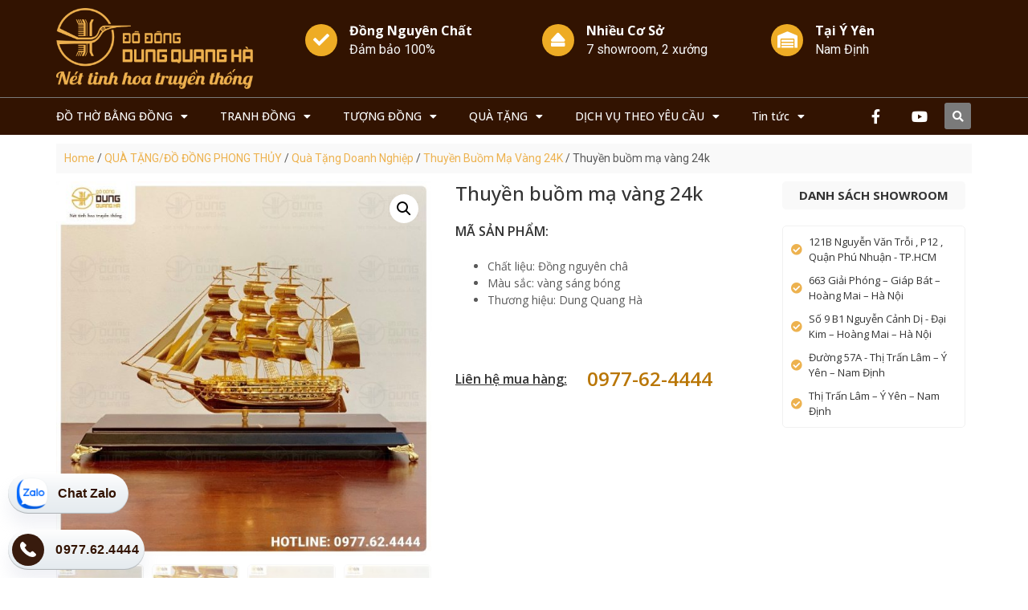

--- FILE ---
content_type: text/html; charset=UTF-8
request_url: https://vuadodong.com/thuyen-buom-ma-vang-24k/
body_size: 46765
content:
<!doctype html>
<html lang="vi" prefix="og: https://ogp.me/ns#">
<head>
	<meta charset="UTF-8">
	<meta name="viewport" content="width=device-width, initial-scale=1">
	<link rel="profile" href="https://gmpg.org/xfn/11">
	
<!-- Tối ưu hóa công cụ tìm kiếm bởi Rank Math - https://rankmath.com/ -->
<title>Thuyền buồm mạ vàng 24k sang trọng - Đồ đồng Dung Quang Hà</title><link rel="preload" as="style" href="https://fonts.googleapis.com/css?family=Roboto%3A100%2C100italic%2C200%2C200italic%2C300%2C300italic%2C400%2C400italic%2C500%2C500italic%2C600%2C600italic%2C700%2C700italic%2C800%2C800italic%2C900%2C900italic%7CRoboto%20Slab%3A100%2C100italic%2C200%2C200italic%2C300%2C300italic%2C400%2C400italic%2C500%2C500italic%2C600%2C600italic%2C700%2C700italic%2C800%2C800italic%2C900%2C900italic%7COpen%20Sans%3A100%2C100italic%2C200%2C200italic%2C300%2C300italic%2C400%2C400italic%2C500%2C500italic%2C600%2C600italic%2C700%2C700italic%2C800%2C800italic%2C900%2C900italic&#038;subset=vietnamese&#038;display=swap" /><link rel="stylesheet" href="https://fonts.googleapis.com/css?family=Roboto%3A100%2C100italic%2C200%2C200italic%2C300%2C300italic%2C400%2C400italic%2C500%2C500italic%2C600%2C600italic%2C700%2C700italic%2C800%2C800italic%2C900%2C900italic%7CRoboto%20Slab%3A100%2C100italic%2C200%2C200italic%2C300%2C300italic%2C400%2C400italic%2C500%2C500italic%2C600%2C600italic%2C700%2C700italic%2C800%2C800italic%2C900%2C900italic%7COpen%20Sans%3A100%2C100italic%2C200%2C200italic%2C300%2C300italic%2C400%2C400italic%2C500%2C500italic%2C600%2C600italic%2C700%2C700italic%2C800%2C800italic%2C900%2C900italic&#038;subset=vietnamese&#038;display=swap" media="print" onload="this.media='all'" /><noscript><link rel="stylesheet" href="https://fonts.googleapis.com/css?family=Roboto%3A100%2C100italic%2C200%2C200italic%2C300%2C300italic%2C400%2C400italic%2C500%2C500italic%2C600%2C600italic%2C700%2C700italic%2C800%2C800italic%2C900%2C900italic%7CRoboto%20Slab%3A100%2C100italic%2C200%2C200italic%2C300%2C300italic%2C400%2C400italic%2C500%2C500italic%2C600%2C600italic%2C700%2C700italic%2C800%2C800italic%2C900%2C900italic%7COpen%20Sans%3A100%2C100italic%2C200%2C200italic%2C300%2C300italic%2C400%2C400italic%2C500%2C500italic%2C600%2C600italic%2C700%2C700italic%2C800%2C800italic%2C900%2C900italic&#038;subset=vietnamese&#038;display=swap" /></noscript><link rel="stylesheet" href="https://vuadodong.com/wp-content/cache/min/1/adca3d452183f3ef2eb6aba7e2c13bf2.css" media="all" data-minify="1" />
<meta name="description" content="Thuyền buồm mạ vàng 24k đang là sản phẩm quà tặng rất được ưa chuộng hiện nay và sản phẩm này đang có sẵn tại Vuadodong"/>
<meta name="robots" content="follow, index, max-snippet:-1, max-video-preview:-1, max-image-preview:large"/>
<link rel="canonical" href="https://vuadodong.com/thuyen-buom-ma-vang-24k/" />
<meta property="og:locale" content="vi_VN" />
<meta property="og:type" content="product" />
<meta property="og:title" content="Thuyền buồm mạ vàng 24k sang trọng - Đồ đồng Dung Quang Hà" />
<meta property="og:description" content="Thuyền buồm mạ vàng 24k đang là sản phẩm quà tặng rất được ưa chuộng hiện nay và sản phẩm này đang có sẵn tại Vuadodong" />
<meta property="og:url" content="https://vuadodong.com/thuyen-buom-ma-vang-24k/" />
<meta property="og:site_name" content="Đồ Đồng Dung Quang Hà" />
<meta property="og:updated_time" content="2024-08-02T06:45:01+00:00" />
<meta property="og:image" content="https://vuadodong.com/wp-content/uploads/2020/07/thuyen-buom-ma-vang-24k-1.jpg" />
<meta property="og:image:secure_url" content="https://vuadodong.com/wp-content/uploads/2020/07/thuyen-buom-ma-vang-24k-1.jpg" />
<meta property="og:image:width" content="800" />
<meta property="og:image:height" content="800" />
<meta property="og:image:alt" content="Thuyền buồm mạ vàng 24k" />
<meta property="og:image:type" content="image/jpeg" />
<meta property="product:price:currency" content="VND" />
<meta property="product:availability" content="instock" />
<meta name="twitter:card" content="summary_large_image" />
<meta name="twitter:title" content="Thuyền buồm mạ vàng 24k sang trọng - Đồ đồng Dung Quang Hà" />
<meta name="twitter:description" content="Thuyền buồm mạ vàng 24k đang là sản phẩm quà tặng rất được ưa chuộng hiện nay và sản phẩm này đang có sẵn tại Vuadodong" />
<meta name="twitter:image" content="https://vuadodong.com/wp-content/uploads/2020/07/thuyen-buom-ma-vang-24k-1.jpg" />
<meta name="twitter:label1" content="Giá" />
<meta name="twitter:data1" content="0,0&#8363;" />
<meta name="twitter:label2" content="Tình trạng sẵn có" />
<meta name="twitter:data2" content="Còn hàng" />
<script type="application/ld+json" class="rank-math-schema">{"@context":"https://schema.org","@graph":[{"@type":"Organization","@id":"https://vuadodong.com/#organization","name":"VUADODONG","url":"https://vuadodong.com"},{"@type":"WebSite","@id":"https://vuadodong.com/#website","url":"https://vuadodong.com","name":"VUADODONG","publisher":{"@id":"https://vuadodong.com/#organization"},"inLanguage":"vi"},{"@type":"ImageObject","@id":"https://vuadodong.com/wp-content/uploads/2020/07/thuyen-buom-ma-vang-24k-1.jpg","url":"https://vuadodong.com/wp-content/uploads/2020/07/thuyen-buom-ma-vang-24k-1.jpg","width":"800","height":"800","caption":"Thuy\u1ec1n bu\u1ed3m m\u1ea1 v\u00e0ng 24k","inLanguage":"vi"},{"@type":"BreadcrumbList","@id":"https://vuadodong.com/thuyen-buom-ma-vang-24k/#breadcrumb","itemListElement":[{"@type":"ListItem","position":"1","item":{"@id":"https://vuadodong.com","name":"Home"}},{"@type":"ListItem","position":"2","item":{"@id":"https://vuadodong.com/qua-tang-bang-dong/","name":"QU\u00c0 T\u1eb6NG/\u0110\u1ed2 \u0110\u1ed2NG PHONG TH\u1ee6Y"}},{"@type":"ListItem","position":"3","item":{"@id":"https://vuadodong.com/thuyen-buom-ma-vang-24k/","name":"Thuy\u1ec1n bu\u1ed3m m\u1ea1 v\u00e0ng 24k"}}]},{"@type":"ItemPage","@id":"https://vuadodong.com/thuyen-buom-ma-vang-24k/#webpage","url":"https://vuadodong.com/thuyen-buom-ma-vang-24k/","name":"Thuy\u1ec1n bu\u1ed3m m\u1ea1 v\u00e0ng 24k sang tr\u1ecdng - \u0110\u1ed3 \u0111\u1ed3ng Dung Quang H\u00e0","datePublished":"2020-07-12T17:08:36+00:00","dateModified":"2024-08-02T06:45:01+00:00","isPartOf":{"@id":"https://vuadodong.com/#website"},"primaryImageOfPage":{"@id":"https://vuadodong.com/wp-content/uploads/2020/07/thuyen-buom-ma-vang-24k-1.jpg"},"inLanguage":"vi","breadcrumb":{"@id":"https://vuadodong.com/thuyen-buom-ma-vang-24k/#breadcrumb"}},{"@type":"Product","name":"Thuy\u1ec1n bu\u1ed3m m\u1ea1 v\u00e0ng 24k sang tr\u1ecdng - \u0110\u1ed3 \u0111\u1ed3ng Dung Quang H\u00e0","description":"Thuy\u1ec1n bu\u1ed3m m\u1ea1 v\u00e0ng 24k \u0111ang l\u00e0 s\u1ea3n ph\u1ea9m qu\u00e0 t\u1eb7ng r\u1ea5t \u0111\u01b0\u1ee3c \u01b0a chu\u1ed9ng hi\u1ec7n nay v\u00e0 s\u1ea3n ph\u1ea9m n\u00e0y \u0111ang c\u00f3 s\u1eb5n t\u1ea1i Vuadodong","category":"QU\u00c0 T\u1eb6NG/\u0110\u1ed2 \u0110\u1ed2NG PHONG TH\u1ee6Y","mainEntityOfPage":{"@id":"https://vuadodong.com/thuyen-buom-ma-vang-24k/#webpage"},"image":[{"@type":"ImageObject","url":"https://vuadodong.com/wp-content/uploads/2020/07/thuyen-buom-ma-vang-24k-1.jpg","height":"800","width":"800"},{"@type":"ImageObject","url":"https://vuadodong.com/wp-content/uploads/2020/07/thuyen-buom-ma-vang-24k-2.jpg","height":"800","width":"800"},{"@type":"ImageObject","url":"https://vuadodong.com/wp-content/uploads/2020/07/thuyen-buom-ma-vang-24k-3.jpg","height":"800","width":"800"},{"@type":"ImageObject","url":"https://vuadodong.com/wp-content/uploads/2020/07/thuyen-buom-ma-vang-24k-4.jpg","height":"800","width":"800"},{"@type":"ImageObject","url":"https://vuadodong.com/wp-content/uploads/2020/07/thuyen-buom-ma-vang-24k-5.jpg","height":"800","width":"800"},{"@type":"ImageObject","url":"https://vuadodong.com/wp-content/uploads/2020/07/thuyen-buom-ma-vang-24k-6.jpg","height":"800","width":"800"}],"@id":"https://vuadodong.com/thuyen-buom-ma-vang-24k/#richSnippet"}]}</script>
<!-- /Plugin SEO WordPress Rank Math -->


<link href='https://fonts.gstatic.com' crossorigin rel='preconnect' />
<link rel="alternate" type="application/rss+xml" title="Dòng thông tin Đồ Đồng Dung Quang Hà &raquo;" href="https://vuadodong.com/feed/" />
<link rel="alternate" type="application/rss+xml" title="Đồ Đồng Dung Quang Hà &raquo; Dòng bình luận" href="https://vuadodong.com/comments/feed/" />
<link rel="alternate" type="application/rss+xml" title="Đồ Đồng Dung Quang Hà &raquo; Thuyền buồm mạ vàng 24k Dòng bình luận" href="https://vuadodong.com/thuyen-buom-ma-vang-24k/feed/" />
<link rel="alternate" title="oNhúng (JSON)" type="application/json+oembed" href="https://vuadodong.com/wp-json/oembed/1.0/embed?url=https%3A%2F%2Fvuadodong.com%2Fthuyen-buom-ma-vang-24k%2F" />
<link rel="alternate" title="oNhúng (XML)" type="text/xml+oembed" href="https://vuadodong.com/wp-json/oembed/1.0/embed?url=https%3A%2F%2Fvuadodong.com%2Fthuyen-buom-ma-vang-24k%2F&#038;format=xml" />
<style id='wp-img-auto-sizes-contain-inline-css'>
img:is([sizes=auto i],[sizes^="auto," i]){contain-intrinsic-size:3000px 1500px}
/*# sourceURL=wp-img-auto-sizes-contain-inline-css */
</style>


<style id='wp-emoji-styles-inline-css'>

	img.wp-smiley, img.emoji {
		display: inline !important;
		border: none !important;
		box-shadow: none !important;
		height: 1em !important;
		width: 1em !important;
		margin: 0 0.07em !important;
		vertical-align: -0.1em !important;
		background: none !important;
		padding: 0 !important;
	}
/*# sourceURL=wp-emoji-styles-inline-css */
</style>

<style id='global-styles-inline-css'>
:root{--wp--preset--aspect-ratio--square: 1;--wp--preset--aspect-ratio--4-3: 4/3;--wp--preset--aspect-ratio--3-4: 3/4;--wp--preset--aspect-ratio--3-2: 3/2;--wp--preset--aspect-ratio--2-3: 2/3;--wp--preset--aspect-ratio--16-9: 16/9;--wp--preset--aspect-ratio--9-16: 9/16;--wp--preset--color--black: #000000;--wp--preset--color--cyan-bluish-gray: #abb8c3;--wp--preset--color--white: #ffffff;--wp--preset--color--pale-pink: #f78da7;--wp--preset--color--vivid-red: #cf2e2e;--wp--preset--color--luminous-vivid-orange: #ff6900;--wp--preset--color--luminous-vivid-amber: #fcb900;--wp--preset--color--light-green-cyan: #7bdcb5;--wp--preset--color--vivid-green-cyan: #00d084;--wp--preset--color--pale-cyan-blue: #8ed1fc;--wp--preset--color--vivid-cyan-blue: #0693e3;--wp--preset--color--vivid-purple: #9b51e0;--wp--preset--gradient--vivid-cyan-blue-to-vivid-purple: linear-gradient(135deg,rgb(6,147,227) 0%,rgb(155,81,224) 100%);--wp--preset--gradient--light-green-cyan-to-vivid-green-cyan: linear-gradient(135deg,rgb(122,220,180) 0%,rgb(0,208,130) 100%);--wp--preset--gradient--luminous-vivid-amber-to-luminous-vivid-orange: linear-gradient(135deg,rgb(252,185,0) 0%,rgb(255,105,0) 100%);--wp--preset--gradient--luminous-vivid-orange-to-vivid-red: linear-gradient(135deg,rgb(255,105,0) 0%,rgb(207,46,46) 100%);--wp--preset--gradient--very-light-gray-to-cyan-bluish-gray: linear-gradient(135deg,rgb(238,238,238) 0%,rgb(169,184,195) 100%);--wp--preset--gradient--cool-to-warm-spectrum: linear-gradient(135deg,rgb(74,234,220) 0%,rgb(151,120,209) 20%,rgb(207,42,186) 40%,rgb(238,44,130) 60%,rgb(251,105,98) 80%,rgb(254,248,76) 100%);--wp--preset--gradient--blush-light-purple: linear-gradient(135deg,rgb(255,206,236) 0%,rgb(152,150,240) 100%);--wp--preset--gradient--blush-bordeaux: linear-gradient(135deg,rgb(254,205,165) 0%,rgb(254,45,45) 50%,rgb(107,0,62) 100%);--wp--preset--gradient--luminous-dusk: linear-gradient(135deg,rgb(255,203,112) 0%,rgb(199,81,192) 50%,rgb(65,88,208) 100%);--wp--preset--gradient--pale-ocean: linear-gradient(135deg,rgb(255,245,203) 0%,rgb(182,227,212) 50%,rgb(51,167,181) 100%);--wp--preset--gradient--electric-grass: linear-gradient(135deg,rgb(202,248,128) 0%,rgb(113,206,126) 100%);--wp--preset--gradient--midnight: linear-gradient(135deg,rgb(2,3,129) 0%,rgb(40,116,252) 100%);--wp--preset--font-size--small: 13px;--wp--preset--font-size--medium: 20px;--wp--preset--font-size--large: 36px;--wp--preset--font-size--x-large: 42px;--wp--preset--spacing--20: 0.44rem;--wp--preset--spacing--30: 0.67rem;--wp--preset--spacing--40: 1rem;--wp--preset--spacing--50: 1.5rem;--wp--preset--spacing--60: 2.25rem;--wp--preset--spacing--70: 3.38rem;--wp--preset--spacing--80: 5.06rem;--wp--preset--shadow--natural: 6px 6px 9px rgba(0, 0, 0, 0.2);--wp--preset--shadow--deep: 12px 12px 50px rgba(0, 0, 0, 0.4);--wp--preset--shadow--sharp: 6px 6px 0px rgba(0, 0, 0, 0.2);--wp--preset--shadow--outlined: 6px 6px 0px -3px rgb(255, 255, 255), 6px 6px rgb(0, 0, 0);--wp--preset--shadow--crisp: 6px 6px 0px rgb(0, 0, 0);}:where(.is-layout-flex){gap: 0.5em;}:where(.is-layout-grid){gap: 0.5em;}body .is-layout-flex{display: flex;}.is-layout-flex{flex-wrap: wrap;align-items: center;}.is-layout-flex > :is(*, div){margin: 0;}body .is-layout-grid{display: grid;}.is-layout-grid > :is(*, div){margin: 0;}:where(.wp-block-columns.is-layout-flex){gap: 2em;}:where(.wp-block-columns.is-layout-grid){gap: 2em;}:where(.wp-block-post-template.is-layout-flex){gap: 1.25em;}:where(.wp-block-post-template.is-layout-grid){gap: 1.25em;}.has-black-color{color: var(--wp--preset--color--black) !important;}.has-cyan-bluish-gray-color{color: var(--wp--preset--color--cyan-bluish-gray) !important;}.has-white-color{color: var(--wp--preset--color--white) !important;}.has-pale-pink-color{color: var(--wp--preset--color--pale-pink) !important;}.has-vivid-red-color{color: var(--wp--preset--color--vivid-red) !important;}.has-luminous-vivid-orange-color{color: var(--wp--preset--color--luminous-vivid-orange) !important;}.has-luminous-vivid-amber-color{color: var(--wp--preset--color--luminous-vivid-amber) !important;}.has-light-green-cyan-color{color: var(--wp--preset--color--light-green-cyan) !important;}.has-vivid-green-cyan-color{color: var(--wp--preset--color--vivid-green-cyan) !important;}.has-pale-cyan-blue-color{color: var(--wp--preset--color--pale-cyan-blue) !important;}.has-vivid-cyan-blue-color{color: var(--wp--preset--color--vivid-cyan-blue) !important;}.has-vivid-purple-color{color: var(--wp--preset--color--vivid-purple) !important;}.has-black-background-color{background-color: var(--wp--preset--color--black) !important;}.has-cyan-bluish-gray-background-color{background-color: var(--wp--preset--color--cyan-bluish-gray) !important;}.has-white-background-color{background-color: var(--wp--preset--color--white) !important;}.has-pale-pink-background-color{background-color: var(--wp--preset--color--pale-pink) !important;}.has-vivid-red-background-color{background-color: var(--wp--preset--color--vivid-red) !important;}.has-luminous-vivid-orange-background-color{background-color: var(--wp--preset--color--luminous-vivid-orange) !important;}.has-luminous-vivid-amber-background-color{background-color: var(--wp--preset--color--luminous-vivid-amber) !important;}.has-light-green-cyan-background-color{background-color: var(--wp--preset--color--light-green-cyan) !important;}.has-vivid-green-cyan-background-color{background-color: var(--wp--preset--color--vivid-green-cyan) !important;}.has-pale-cyan-blue-background-color{background-color: var(--wp--preset--color--pale-cyan-blue) !important;}.has-vivid-cyan-blue-background-color{background-color: var(--wp--preset--color--vivid-cyan-blue) !important;}.has-vivid-purple-background-color{background-color: var(--wp--preset--color--vivid-purple) !important;}.has-black-border-color{border-color: var(--wp--preset--color--black) !important;}.has-cyan-bluish-gray-border-color{border-color: var(--wp--preset--color--cyan-bluish-gray) !important;}.has-white-border-color{border-color: var(--wp--preset--color--white) !important;}.has-pale-pink-border-color{border-color: var(--wp--preset--color--pale-pink) !important;}.has-vivid-red-border-color{border-color: var(--wp--preset--color--vivid-red) !important;}.has-luminous-vivid-orange-border-color{border-color: var(--wp--preset--color--luminous-vivid-orange) !important;}.has-luminous-vivid-amber-border-color{border-color: var(--wp--preset--color--luminous-vivid-amber) !important;}.has-light-green-cyan-border-color{border-color: var(--wp--preset--color--light-green-cyan) !important;}.has-vivid-green-cyan-border-color{border-color: var(--wp--preset--color--vivid-green-cyan) !important;}.has-pale-cyan-blue-border-color{border-color: var(--wp--preset--color--pale-cyan-blue) !important;}.has-vivid-cyan-blue-border-color{border-color: var(--wp--preset--color--vivid-cyan-blue) !important;}.has-vivid-purple-border-color{border-color: var(--wp--preset--color--vivid-purple) !important;}.has-vivid-cyan-blue-to-vivid-purple-gradient-background{background: var(--wp--preset--gradient--vivid-cyan-blue-to-vivid-purple) !important;}.has-light-green-cyan-to-vivid-green-cyan-gradient-background{background: var(--wp--preset--gradient--light-green-cyan-to-vivid-green-cyan) !important;}.has-luminous-vivid-amber-to-luminous-vivid-orange-gradient-background{background: var(--wp--preset--gradient--luminous-vivid-amber-to-luminous-vivid-orange) !important;}.has-luminous-vivid-orange-to-vivid-red-gradient-background{background: var(--wp--preset--gradient--luminous-vivid-orange-to-vivid-red) !important;}.has-very-light-gray-to-cyan-bluish-gray-gradient-background{background: var(--wp--preset--gradient--very-light-gray-to-cyan-bluish-gray) !important;}.has-cool-to-warm-spectrum-gradient-background{background: var(--wp--preset--gradient--cool-to-warm-spectrum) !important;}.has-blush-light-purple-gradient-background{background: var(--wp--preset--gradient--blush-light-purple) !important;}.has-blush-bordeaux-gradient-background{background: var(--wp--preset--gradient--blush-bordeaux) !important;}.has-luminous-dusk-gradient-background{background: var(--wp--preset--gradient--luminous-dusk) !important;}.has-pale-ocean-gradient-background{background: var(--wp--preset--gradient--pale-ocean) !important;}.has-electric-grass-gradient-background{background: var(--wp--preset--gradient--electric-grass) !important;}.has-midnight-gradient-background{background: var(--wp--preset--gradient--midnight) !important;}.has-small-font-size{font-size: var(--wp--preset--font-size--small) !important;}.has-medium-font-size{font-size: var(--wp--preset--font-size--medium) !important;}.has-large-font-size{font-size: var(--wp--preset--font-size--large) !important;}.has-x-large-font-size{font-size: var(--wp--preset--font-size--x-large) !important;}
/*# sourceURL=global-styles-inline-css */
</style>

<style id='classic-theme-styles-inline-css'>
/*! This file is auto-generated */
.wp-block-button__link{color:#fff;background-color:#32373c;border-radius:9999px;box-shadow:none;text-decoration:none;padding:calc(.667em + 2px) calc(1.333em + 2px);font-size:1.125em}.wp-block-file__button{background:#32373c;color:#fff;text-decoration:none}
/*# sourceURL=/wp-includes/css/classic-themes.min.css */
</style>



<link rel='stylesheet' id='woocommerce-smallscreen-css' href='https://vuadodong.com/wp-content/plugins/woocommerce/assets/css/woocommerce-smallscreen.css?ver=8.6.3' media='only screen and (max-width: 768px)' />

<style id='woocommerce-inline-inline-css'>
.woocommerce form .form-row .required { visibility: visible; }
/*# sourceURL=woocommerce-inline-inline-css */
</style>

<style id='woo-variation-swatches-inline-css'>
:root {
--wvs-tick:url("data:image/svg+xml;utf8,%3Csvg filter='drop-shadow(0px 0px 2px rgb(0 0 0 / .8))' xmlns='http://www.w3.org/2000/svg'  viewBox='0 0 30 30'%3E%3Cpath fill='none' stroke='%23ffffff' stroke-linecap='round' stroke-linejoin='round' stroke-width='4' d='M4 16L11 23 27 7'/%3E%3C/svg%3E");

--wvs-cross:url("data:image/svg+xml;utf8,%3Csvg filter='drop-shadow(0px 0px 5px rgb(255 255 255 / .6))' xmlns='http://www.w3.org/2000/svg' width='72px' height='72px' viewBox='0 0 24 24'%3E%3Cpath fill='none' stroke='%23ff0000' stroke-linecap='round' stroke-width='0.6' d='M5 5L19 19M19 5L5 19'/%3E%3C/svg%3E");
--wvs-single-product-item-width:30px;
--wvs-single-product-item-height:30px;
--wvs-single-product-item-font-size:16px}
/*# sourceURL=woo-variation-swatches-inline-css */
</style>





<style id='elementor-frontend-inline-css'>
.elementor-kit-23305{--e-global-color-primary:#6EC1E4;--e-global-color-secondary:#54595F;--e-global-color-text:#7A7A7A;--e-global-color-accent:#61CE70;--e-global-typography-primary-font-family:"Roboto";--e-global-typography-primary-font-weight:600;--e-global-typography-secondary-font-family:"Roboto Slab";--e-global-typography-secondary-font-weight:400;--e-global-typography-text-font-family:"Roboto";--e-global-typography-text-font-weight:400;--e-global-typography-accent-font-family:"Roboto";--e-global-typography-accent-font-weight:500;}.elementor-section.elementor-section-boxed > .elementor-container{max-width:1140px;}.e-con{--container-max-width:1140px;}{}h1.entry-title{display:var(--page-title-display);}.elementor-kit-23305 e-page-transition{background-color:#FFBC7D;}@media(max-width:1024px){.elementor-section.elementor-section-boxed > .elementor-container{max-width:1024px;}.e-con{--container-max-width:1024px;}}@media(max-width:767px){.elementor-section.elementor-section-boxed > .elementor-container{max-width:767px;}.e-con{--container-max-width:767px;}}
.elementor-widget-heading .elementor-heading-title{color:var( --e-global-color-primary );font-family:var( --e-global-typography-primary-font-family ), Sans-serif;font-weight:var( --e-global-typography-primary-font-weight );}.elementor-widget-image .widget-image-caption{color:var( --e-global-color-text );font-family:var( --e-global-typography-text-font-family ), Sans-serif;font-weight:var( --e-global-typography-text-font-weight );}.elementor-widget-text-editor{color:var( --e-global-color-text );font-family:var( --e-global-typography-text-font-family ), Sans-serif;font-weight:var( --e-global-typography-text-font-weight );}.elementor-widget-text-editor.elementor-drop-cap-view-stacked .elementor-drop-cap{background-color:var( --e-global-color-primary );}.elementor-widget-text-editor.elementor-drop-cap-view-framed .elementor-drop-cap, .elementor-widget-text-editor.elementor-drop-cap-view-default .elementor-drop-cap{color:var( --e-global-color-primary );border-color:var( --e-global-color-primary );}.elementor-widget-button .elementor-button{font-family:var( --e-global-typography-accent-font-family ), Sans-serif;font-weight:var( --e-global-typography-accent-font-weight );background-color:var( --e-global-color-accent );}.elementor-widget-divider{--divider-color:var( --e-global-color-secondary );}.elementor-widget-divider .elementor-divider__text{color:var( --e-global-color-secondary );font-family:var( --e-global-typography-secondary-font-family ), Sans-serif;font-weight:var( --e-global-typography-secondary-font-weight );}.elementor-widget-divider.elementor-view-stacked .elementor-icon{background-color:var( --e-global-color-secondary );}.elementor-widget-divider.elementor-view-framed .elementor-icon, .elementor-widget-divider.elementor-view-default .elementor-icon{color:var( --e-global-color-secondary );border-color:var( --e-global-color-secondary );}.elementor-widget-divider.elementor-view-framed .elementor-icon, .elementor-widget-divider.elementor-view-default .elementor-icon svg{fill:var( --e-global-color-secondary );}.elementor-widget-image-box .elementor-image-box-title{color:var( --e-global-color-primary );font-family:var( --e-global-typography-primary-font-family ), Sans-serif;font-weight:var( --e-global-typography-primary-font-weight );}.elementor-widget-image-box .elementor-image-box-description{color:var( --e-global-color-text );font-family:var( --e-global-typography-text-font-family ), Sans-serif;font-weight:var( --e-global-typography-text-font-weight );}.elementor-widget-icon.elementor-view-stacked .elementor-icon{background-color:var( --e-global-color-primary );}.elementor-widget-icon.elementor-view-framed .elementor-icon, .elementor-widget-icon.elementor-view-default .elementor-icon{color:var( --e-global-color-primary );border-color:var( --e-global-color-primary );}.elementor-widget-icon.elementor-view-framed .elementor-icon, .elementor-widget-icon.elementor-view-default .elementor-icon svg{fill:var( --e-global-color-primary );}.elementor-widget-icon-box.elementor-view-stacked .elementor-icon{background-color:var( --e-global-color-primary );}.elementor-widget-icon-box.elementor-view-framed .elementor-icon, .elementor-widget-icon-box.elementor-view-default .elementor-icon{fill:var( --e-global-color-primary );color:var( --e-global-color-primary );border-color:var( --e-global-color-primary );}.elementor-widget-icon-box .elementor-icon-box-title{color:var( --e-global-color-primary );}.elementor-widget-icon-box .elementor-icon-box-title, .elementor-widget-icon-box .elementor-icon-box-title a{font-family:var( --e-global-typography-primary-font-family ), Sans-serif;font-weight:var( --e-global-typography-primary-font-weight );}.elementor-widget-icon-box .elementor-icon-box-description{color:var( --e-global-color-text );font-family:var( --e-global-typography-text-font-family ), Sans-serif;font-weight:var( --e-global-typography-text-font-weight );}.elementor-widget-star-rating .elementor-star-rating__title{color:var( --e-global-color-text );font-family:var( --e-global-typography-text-font-family ), Sans-serif;font-weight:var( --e-global-typography-text-font-weight );}.elementor-widget-image-gallery .gallery-item .gallery-caption{font-family:var( --e-global-typography-accent-font-family ), Sans-serif;font-weight:var( --e-global-typography-accent-font-weight );}.elementor-widget-icon-list .elementor-icon-list-item:not(:last-child):after{border-color:var( --e-global-color-text );}.elementor-widget-icon-list .elementor-icon-list-icon i{color:var( --e-global-color-primary );}.elementor-widget-icon-list .elementor-icon-list-icon svg{fill:var( --e-global-color-primary );}.elementor-widget-icon-list .elementor-icon-list-item > .elementor-icon-list-text, .elementor-widget-icon-list .elementor-icon-list-item > a{font-family:var( --e-global-typography-text-font-family ), Sans-serif;font-weight:var( --e-global-typography-text-font-weight );}.elementor-widget-icon-list .elementor-icon-list-text{color:var( --e-global-color-secondary );}.elementor-widget-counter .elementor-counter-number-wrapper{color:var( --e-global-color-primary );font-family:var( --e-global-typography-primary-font-family ), Sans-serif;font-weight:var( --e-global-typography-primary-font-weight );}.elementor-widget-counter .elementor-counter-title{color:var( --e-global-color-secondary );font-family:var( --e-global-typography-secondary-font-family ), Sans-serif;font-weight:var( --e-global-typography-secondary-font-weight );}.elementor-widget-progress .elementor-progress-wrapper .elementor-progress-bar{background-color:var( --e-global-color-primary );}.elementor-widget-progress .elementor-title{color:var( --e-global-color-primary );font-family:var( --e-global-typography-text-font-family ), Sans-serif;font-weight:var( --e-global-typography-text-font-weight );}.elementor-widget-testimonial .elementor-testimonial-content{color:var( --e-global-color-text );font-family:var( --e-global-typography-text-font-family ), Sans-serif;font-weight:var( --e-global-typography-text-font-weight );}.elementor-widget-testimonial .elementor-testimonial-name{color:var( --e-global-color-primary );font-family:var( --e-global-typography-primary-font-family ), Sans-serif;font-weight:var( --e-global-typography-primary-font-weight );}.elementor-widget-testimonial .elementor-testimonial-job{color:var( --e-global-color-secondary );font-family:var( --e-global-typography-secondary-font-family ), Sans-serif;font-weight:var( --e-global-typography-secondary-font-weight );}.elementor-widget-tabs .elementor-tab-title, .elementor-widget-tabs .elementor-tab-title a{color:var( --e-global-color-primary );}.elementor-widget-tabs .elementor-tab-title.elementor-active,
					 .elementor-widget-tabs .elementor-tab-title.elementor-active a{color:var( --e-global-color-accent );}.elementor-widget-tabs .elementor-tab-title{font-family:var( --e-global-typography-primary-font-family ), Sans-serif;font-weight:var( --e-global-typography-primary-font-weight );}.elementor-widget-tabs .elementor-tab-content{color:var( --e-global-color-text );font-family:var( --e-global-typography-text-font-family ), Sans-serif;font-weight:var( --e-global-typography-text-font-weight );}.elementor-widget-accordion .elementor-accordion-icon, .elementor-widget-accordion .elementor-accordion-title{color:var( --e-global-color-primary );}.elementor-widget-accordion .elementor-accordion-icon svg{fill:var( --e-global-color-primary );}.elementor-widget-accordion .elementor-active .elementor-accordion-icon, .elementor-widget-accordion .elementor-active .elementor-accordion-title{color:var( --e-global-color-accent );}.elementor-widget-accordion .elementor-active .elementor-accordion-icon svg{fill:var( --e-global-color-accent );}.elementor-widget-accordion .elementor-accordion-title{font-family:var( --e-global-typography-primary-font-family ), Sans-serif;font-weight:var( --e-global-typography-primary-font-weight );}.elementor-widget-accordion .elementor-tab-content{color:var( --e-global-color-text );font-family:var( --e-global-typography-text-font-family ), Sans-serif;font-weight:var( --e-global-typography-text-font-weight );}.elementor-widget-toggle .elementor-toggle-title, .elementor-widget-toggle .elementor-toggle-icon{color:var( --e-global-color-primary );}.elementor-widget-toggle .elementor-toggle-icon svg{fill:var( --e-global-color-primary );}.elementor-widget-toggle .elementor-tab-title.elementor-active a, .elementor-widget-toggle .elementor-tab-title.elementor-active .elementor-toggle-icon{color:var( --e-global-color-accent );}.elementor-widget-toggle .elementor-toggle-title{font-family:var( --e-global-typography-primary-font-family ), Sans-serif;font-weight:var( --e-global-typography-primary-font-weight );}.elementor-widget-toggle .elementor-tab-content{color:var( --e-global-color-text );font-family:var( --e-global-typography-text-font-family ), Sans-serif;font-weight:var( --e-global-typography-text-font-weight );}.elementor-widget-alert .elementor-alert-title{font-family:var( --e-global-typography-primary-font-family ), Sans-serif;font-weight:var( --e-global-typography-primary-font-weight );}.elementor-widget-alert .elementor-alert-description{font-family:var( --e-global-typography-text-font-family ), Sans-serif;font-weight:var( --e-global-typography-text-font-weight );}.elementor-widget-jet-woo-builder-products-pagination .jet-woo-builder-shop-pagination .page-numbers{font-family:var( --e-global-typography-text-font-family ), Sans-serif;font-weight:var( --e-global-typography-text-font-weight );}.elementor-widget-text-path{font-family:var( --e-global-typography-text-font-family ), Sans-serif;font-weight:var( --e-global-typography-text-font-weight );}.elementor-widget-theme-site-logo .widget-image-caption{color:var( --e-global-color-text );font-family:var( --e-global-typography-text-font-family ), Sans-serif;font-weight:var( --e-global-typography-text-font-weight );}.elementor-widget-theme-site-title .elementor-heading-title{color:var( --e-global-color-primary );font-family:var( --e-global-typography-primary-font-family ), Sans-serif;font-weight:var( --e-global-typography-primary-font-weight );}.elementor-widget-theme-page-title .elementor-heading-title{color:var( --e-global-color-primary );font-family:var( --e-global-typography-primary-font-family ), Sans-serif;font-weight:var( --e-global-typography-primary-font-weight );}.elementor-widget-theme-post-title .elementor-heading-title{color:var( --e-global-color-primary );font-family:var( --e-global-typography-primary-font-family ), Sans-serif;font-weight:var( --e-global-typography-primary-font-weight );}.elementor-widget-theme-post-excerpt .elementor-widget-container{color:var( --e-global-color-text );font-family:var( --e-global-typography-text-font-family ), Sans-serif;font-weight:var( --e-global-typography-text-font-weight );}.elementor-widget-theme-post-content{color:var( --e-global-color-text );font-family:var( --e-global-typography-text-font-family ), Sans-serif;font-weight:var( --e-global-typography-text-font-weight );}.elementor-widget-theme-post-featured-image .widget-image-caption{color:var( --e-global-color-text );font-family:var( --e-global-typography-text-font-family ), Sans-serif;font-weight:var( --e-global-typography-text-font-weight );}.elementor-widget-theme-archive-title .elementor-heading-title{color:var( --e-global-color-primary );font-family:var( --e-global-typography-primary-font-family ), Sans-serif;font-weight:var( --e-global-typography-primary-font-weight );}.elementor-widget-archive-posts .elementor-post__title, .elementor-widget-archive-posts .elementor-post__title a{color:var( --e-global-color-secondary );font-family:var( --e-global-typography-primary-font-family ), Sans-serif;font-weight:var( --e-global-typography-primary-font-weight );}.elementor-widget-archive-posts .elementor-post__meta-data{font-family:var( --e-global-typography-secondary-font-family ), Sans-serif;font-weight:var( --e-global-typography-secondary-font-weight );}.elementor-widget-archive-posts .elementor-post__excerpt p{font-family:var( --e-global-typography-text-font-family ), Sans-serif;font-weight:var( --e-global-typography-text-font-weight );}.elementor-widget-archive-posts .elementor-post__read-more{color:var( --e-global-color-accent );}.elementor-widget-archive-posts a.elementor-post__read-more{font-family:var( --e-global-typography-accent-font-family ), Sans-serif;font-weight:var( --e-global-typography-accent-font-weight );}.elementor-widget-archive-posts .elementor-post__card .elementor-post__badge{background-color:var( --e-global-color-accent );font-family:var( --e-global-typography-accent-font-family ), Sans-serif;font-weight:var( --e-global-typography-accent-font-weight );}.elementor-widget-archive-posts .elementor-pagination{font-family:var( --e-global-typography-secondary-font-family ), Sans-serif;font-weight:var( --e-global-typography-secondary-font-weight );}.elementor-widget-archive-posts .elementor-button{font-family:var( --e-global-typography-accent-font-family ), Sans-serif;font-weight:var( --e-global-typography-accent-font-weight );background-color:var( --e-global-color-accent );}.elementor-widget-archive-posts .e-load-more-message{font-family:var( --e-global-typography-secondary-font-family ), Sans-serif;font-weight:var( --e-global-typography-secondary-font-weight );}.elementor-widget-archive-posts .elementor-posts-nothing-found{color:var( --e-global-color-text );font-family:var( --e-global-typography-text-font-family ), Sans-serif;font-weight:var( --e-global-typography-text-font-weight );}.elementor-widget-loop-grid .elementor-pagination{font-family:var( --e-global-typography-secondary-font-family ), Sans-serif;font-weight:var( --e-global-typography-secondary-font-weight );}.elementor-widget-loop-grid .elementor-button{font-family:var( --e-global-typography-accent-font-family ), Sans-serif;font-weight:var( --e-global-typography-accent-font-weight );background-color:var( --e-global-color-accent );}.elementor-widget-loop-grid .e-load-more-message{font-family:var( --e-global-typography-secondary-font-family ), Sans-serif;font-weight:var( --e-global-typography-secondary-font-weight );}.elementor-widget-posts .elementor-post__title, .elementor-widget-posts .elementor-post__title a{color:var( --e-global-color-secondary );font-family:var( --e-global-typography-primary-font-family ), Sans-serif;font-weight:var( --e-global-typography-primary-font-weight );}.elementor-widget-posts .elementor-post__meta-data{font-family:var( --e-global-typography-secondary-font-family ), Sans-serif;font-weight:var( --e-global-typography-secondary-font-weight );}.elementor-widget-posts .elementor-post__excerpt p{font-family:var( --e-global-typography-text-font-family ), Sans-serif;font-weight:var( --e-global-typography-text-font-weight );}.elementor-widget-posts .elementor-post__read-more{color:var( --e-global-color-accent );}.elementor-widget-posts a.elementor-post__read-more{font-family:var( --e-global-typography-accent-font-family ), Sans-serif;font-weight:var( --e-global-typography-accent-font-weight );}.elementor-widget-posts .elementor-post__card .elementor-post__badge{background-color:var( --e-global-color-accent );font-family:var( --e-global-typography-accent-font-family ), Sans-serif;font-weight:var( --e-global-typography-accent-font-weight );}.elementor-widget-posts .elementor-pagination{font-family:var( --e-global-typography-secondary-font-family ), Sans-serif;font-weight:var( --e-global-typography-secondary-font-weight );}.elementor-widget-posts .elementor-button{font-family:var( --e-global-typography-accent-font-family ), Sans-serif;font-weight:var( --e-global-typography-accent-font-weight );background-color:var( --e-global-color-accent );}.elementor-widget-posts .e-load-more-message{font-family:var( --e-global-typography-secondary-font-family ), Sans-serif;font-weight:var( --e-global-typography-secondary-font-weight );}.elementor-widget-portfolio a .elementor-portfolio-item__overlay{background-color:var( --e-global-color-accent );}.elementor-widget-portfolio .elementor-portfolio-item__title{font-family:var( --e-global-typography-primary-font-family ), Sans-serif;font-weight:var( --e-global-typography-primary-font-weight );}.elementor-widget-portfolio .elementor-portfolio__filter{color:var( --e-global-color-text );font-family:var( --e-global-typography-primary-font-family ), Sans-serif;font-weight:var( --e-global-typography-primary-font-weight );}.elementor-widget-portfolio .elementor-portfolio__filter.elementor-active{color:var( --e-global-color-primary );}.elementor-widget-gallery .elementor-gallery-item__title{font-family:var( --e-global-typography-primary-font-family ), Sans-serif;font-weight:var( --e-global-typography-primary-font-weight );}.elementor-widget-gallery .elementor-gallery-item__description{font-family:var( --e-global-typography-text-font-family ), Sans-serif;font-weight:var( --e-global-typography-text-font-weight );}.elementor-widget-gallery{--galleries-title-color-normal:var( --e-global-color-primary );--galleries-title-color-hover:var( --e-global-color-secondary );--galleries-pointer-bg-color-hover:var( --e-global-color-accent );--gallery-title-color-active:var( --e-global-color-secondary );--galleries-pointer-bg-color-active:var( --e-global-color-accent );}.elementor-widget-gallery .elementor-gallery-title{font-family:var( --e-global-typography-primary-font-family ), Sans-serif;font-weight:var( --e-global-typography-primary-font-weight );}.elementor-widget-form .elementor-field-group > label, .elementor-widget-form .elementor-field-subgroup label{color:var( --e-global-color-text );}.elementor-widget-form .elementor-field-group > label{font-family:var( --e-global-typography-text-font-family ), Sans-serif;font-weight:var( --e-global-typography-text-font-weight );}.elementor-widget-form .elementor-field-type-html{color:var( --e-global-color-text );font-family:var( --e-global-typography-text-font-family ), Sans-serif;font-weight:var( --e-global-typography-text-font-weight );}.elementor-widget-form .elementor-field-group .elementor-field{color:var( --e-global-color-text );}.elementor-widget-form .elementor-field-group .elementor-field, .elementor-widget-form .elementor-field-subgroup label{font-family:var( --e-global-typography-text-font-family ), Sans-serif;font-weight:var( --e-global-typography-text-font-weight );}.elementor-widget-form .elementor-button{font-family:var( --e-global-typography-accent-font-family ), Sans-serif;font-weight:var( --e-global-typography-accent-font-weight );}.elementor-widget-form .e-form__buttons__wrapper__button-next{background-color:var( --e-global-color-accent );}.elementor-widget-form .elementor-button[type="submit"]{background-color:var( --e-global-color-accent );}.elementor-widget-form .e-form__buttons__wrapper__button-previous{background-color:var( --e-global-color-accent );}.elementor-widget-form .elementor-message{font-family:var( --e-global-typography-text-font-family ), Sans-serif;font-weight:var( --e-global-typography-text-font-weight );}.elementor-widget-form .e-form__indicators__indicator, .elementor-widget-form .e-form__indicators__indicator__label{font-family:var( --e-global-typography-accent-font-family ), Sans-serif;font-weight:var( --e-global-typography-accent-font-weight );}.elementor-widget-form{--e-form-steps-indicator-inactive-primary-color:var( --e-global-color-text );--e-form-steps-indicator-active-primary-color:var( --e-global-color-accent );--e-form-steps-indicator-completed-primary-color:var( --e-global-color-accent );--e-form-steps-indicator-progress-color:var( --e-global-color-accent );--e-form-steps-indicator-progress-background-color:var( --e-global-color-text );--e-form-steps-indicator-progress-meter-color:var( --e-global-color-text );}.elementor-widget-form .e-form__indicators__indicator__progress__meter{font-family:var( --e-global-typography-accent-font-family ), Sans-serif;font-weight:var( --e-global-typography-accent-font-weight );}.elementor-widget-login .elementor-field-group > a{color:var( --e-global-color-text );}.elementor-widget-login .elementor-field-group > a:hover{color:var( --e-global-color-accent );}.elementor-widget-login .elementor-form-fields-wrapper label{color:var( --e-global-color-text );font-family:var( --e-global-typography-text-font-family ), Sans-serif;font-weight:var( --e-global-typography-text-font-weight );}.elementor-widget-login .elementor-field-group .elementor-field{color:var( --e-global-color-text );}.elementor-widget-login .elementor-field-group .elementor-field, .elementor-widget-login .elementor-field-subgroup label{font-family:var( --e-global-typography-text-font-family ), Sans-serif;font-weight:var( --e-global-typography-text-font-weight );}.elementor-widget-login .elementor-button{font-family:var( --e-global-typography-accent-font-family ), Sans-serif;font-weight:var( --e-global-typography-accent-font-weight );background-color:var( --e-global-color-accent );}.elementor-widget-login .elementor-widget-container .elementor-login__logged-in-message{color:var( --e-global-color-text );font-family:var( --e-global-typography-text-font-family ), Sans-serif;font-weight:var( --e-global-typography-text-font-weight );}.elementor-widget-slides .elementor-slide-heading{font-family:var( --e-global-typography-primary-font-family ), Sans-serif;font-weight:var( --e-global-typography-primary-font-weight );}.elementor-widget-slides .elementor-slide-description{font-family:var( --e-global-typography-secondary-font-family ), Sans-serif;font-weight:var( --e-global-typography-secondary-font-weight );}.elementor-widget-slides .elementor-slide-button{font-family:var( --e-global-typography-accent-font-family ), Sans-serif;font-weight:var( --e-global-typography-accent-font-weight );}.elementor-widget-nav-menu .elementor-nav-menu .elementor-item{font-family:var( --e-global-typography-primary-font-family ), Sans-serif;font-weight:var( --e-global-typography-primary-font-weight );}.elementor-widget-nav-menu .elementor-nav-menu--main .elementor-item{color:var( --e-global-color-text );fill:var( --e-global-color-text );}.elementor-widget-nav-menu .elementor-nav-menu--main .elementor-item:hover,
					.elementor-widget-nav-menu .elementor-nav-menu--main .elementor-item.elementor-item-active,
					.elementor-widget-nav-menu .elementor-nav-menu--main .elementor-item.highlighted,
					.elementor-widget-nav-menu .elementor-nav-menu--main .elementor-item:focus{color:var( --e-global-color-accent );fill:var( --e-global-color-accent );}.elementor-widget-nav-menu .elementor-nav-menu--main:not(.e--pointer-framed) .elementor-item:before,
					.elementor-widget-nav-menu .elementor-nav-menu--main:not(.e--pointer-framed) .elementor-item:after{background-color:var( --e-global-color-accent );}.elementor-widget-nav-menu .e--pointer-framed .elementor-item:before,
					.elementor-widget-nav-menu .e--pointer-framed .elementor-item:after{border-color:var( --e-global-color-accent );}.elementor-widget-nav-menu{--e-nav-menu-divider-color:var( --e-global-color-text );}.elementor-widget-nav-menu .elementor-nav-menu--dropdown .elementor-item, .elementor-widget-nav-menu .elementor-nav-menu--dropdown  .elementor-sub-item{font-family:var( --e-global-typography-accent-font-family ), Sans-serif;font-weight:var( --e-global-typography-accent-font-weight );}.elementor-widget-animated-headline .elementor-headline-dynamic-wrapper path{stroke:var( --e-global-color-accent );}.elementor-widget-animated-headline .elementor-headline-plain-text{color:var( --e-global-color-secondary );}.elementor-widget-animated-headline .elementor-headline{font-family:var( --e-global-typography-primary-font-family ), Sans-serif;font-weight:var( --e-global-typography-primary-font-weight );}.elementor-widget-animated-headline{--dynamic-text-color:var( --e-global-color-secondary );}.elementor-widget-animated-headline .elementor-headline-dynamic-text{font-family:var( --e-global-typography-primary-font-family ), Sans-serif;font-weight:var( --e-global-typography-primary-font-weight );}.elementor-widget-hotspot .widget-image-caption{font-family:var( --e-global-typography-text-font-family ), Sans-serif;font-weight:var( --e-global-typography-text-font-weight );}.elementor-widget-hotspot{--hotspot-color:var( --e-global-color-primary );--hotspot-box-color:var( --e-global-color-secondary );--tooltip-color:var( --e-global-color-secondary );}.elementor-widget-hotspot .e-hotspot__label{font-family:var( --e-global-typography-primary-font-family ), Sans-serif;font-weight:var( --e-global-typography-primary-font-weight );}.elementor-widget-hotspot .e-hotspot__tooltip{font-family:var( --e-global-typography-secondary-font-family ), Sans-serif;font-weight:var( --e-global-typography-secondary-font-weight );}.elementor-widget-price-list .elementor-price-list-header{color:var( --e-global-color-primary );font-family:var( --e-global-typography-primary-font-family ), Sans-serif;font-weight:var( --e-global-typography-primary-font-weight );}.elementor-widget-price-list .elementor-price-list-price{color:var( --e-global-color-primary );font-family:var( --e-global-typography-primary-font-family ), Sans-serif;font-weight:var( --e-global-typography-primary-font-weight );}.elementor-widget-price-list .elementor-price-list-description{color:var( --e-global-color-text );font-family:var( --e-global-typography-text-font-family ), Sans-serif;font-weight:var( --e-global-typography-text-font-weight );}.elementor-widget-price-list .elementor-price-list-separator{border-bottom-color:var( --e-global-color-secondary );}.elementor-widget-price-table{--e-price-table-header-background-color:var( --e-global-color-secondary );}.elementor-widget-price-table .elementor-price-table__heading{font-family:var( --e-global-typography-primary-font-family ), Sans-serif;font-weight:var( --e-global-typography-primary-font-weight );}.elementor-widget-price-table .elementor-price-table__subheading{font-family:var( --e-global-typography-secondary-font-family ), Sans-serif;font-weight:var( --e-global-typography-secondary-font-weight );}.elementor-widget-price-table .elementor-price-table .elementor-price-table__price{font-family:var( --e-global-typography-primary-font-family ), Sans-serif;font-weight:var( --e-global-typography-primary-font-weight );}.elementor-widget-price-table .elementor-price-table__original-price{color:var( --e-global-color-secondary );font-family:var( --e-global-typography-primary-font-family ), Sans-serif;font-weight:var( --e-global-typography-primary-font-weight );}.elementor-widget-price-table .elementor-price-table__period{color:var( --e-global-color-secondary );font-family:var( --e-global-typography-secondary-font-family ), Sans-serif;font-weight:var( --e-global-typography-secondary-font-weight );}.elementor-widget-price-table .elementor-price-table__features-list{--e-price-table-features-list-color:var( --e-global-color-text );}.elementor-widget-price-table .elementor-price-table__features-list li{font-family:var( --e-global-typography-text-font-family ), Sans-serif;font-weight:var( --e-global-typography-text-font-weight );}.elementor-widget-price-table .elementor-price-table__features-list li:before{border-top-color:var( --e-global-color-text );}.elementor-widget-price-table .elementor-price-table__button{font-family:var( --e-global-typography-accent-font-family ), Sans-serif;font-weight:var( --e-global-typography-accent-font-weight );background-color:var( --e-global-color-accent );}.elementor-widget-price-table .elementor-price-table__additional_info{color:var( --e-global-color-text );font-family:var( --e-global-typography-text-font-family ), Sans-serif;font-weight:var( --e-global-typography-text-font-weight );}.elementor-widget-price-table .elementor-price-table__ribbon-inner{background-color:var( --e-global-color-accent );font-family:var( --e-global-typography-accent-font-family ), Sans-serif;font-weight:var( --e-global-typography-accent-font-weight );}.elementor-widget-flip-box .elementor-flip-box__front .elementor-flip-box__layer__title{font-family:var( --e-global-typography-primary-font-family ), Sans-serif;font-weight:var( --e-global-typography-primary-font-weight );}.elementor-widget-flip-box .elementor-flip-box__front .elementor-flip-box__layer__description{font-family:var( --e-global-typography-text-font-family ), Sans-serif;font-weight:var( --e-global-typography-text-font-weight );}.elementor-widget-flip-box .elementor-flip-box__back .elementor-flip-box__layer__title{font-family:var( --e-global-typography-primary-font-family ), Sans-serif;font-weight:var( --e-global-typography-primary-font-weight );}.elementor-widget-flip-box .elementor-flip-box__back .elementor-flip-box__layer__description{font-family:var( --e-global-typography-text-font-family ), Sans-serif;font-weight:var( --e-global-typography-text-font-weight );}.elementor-widget-flip-box .elementor-flip-box__button{font-family:var( --e-global-typography-accent-font-family ), Sans-serif;font-weight:var( --e-global-typography-accent-font-weight );}.elementor-widget-call-to-action .elementor-cta__title{font-family:var( --e-global-typography-primary-font-family ), Sans-serif;font-weight:var( --e-global-typography-primary-font-weight );}.elementor-widget-call-to-action .elementor-cta__description{font-family:var( --e-global-typography-text-font-family ), Sans-serif;font-weight:var( --e-global-typography-text-font-weight );}.elementor-widget-call-to-action .elementor-cta__button{font-family:var( --e-global-typography-accent-font-family ), Sans-serif;font-weight:var( --e-global-typography-accent-font-weight );}.elementor-widget-call-to-action .elementor-ribbon-inner{background-color:var( --e-global-color-accent );font-family:var( --e-global-typography-accent-font-family ), Sans-serif;font-weight:var( --e-global-typography-accent-font-weight );}.elementor-widget-media-carousel .elementor-carousel-image-overlay{font-family:var( --e-global-typography-accent-font-family ), Sans-serif;font-weight:var( --e-global-typography-accent-font-weight );}.elementor-widget-testimonial-carousel .elementor-testimonial__text{color:var( --e-global-color-text );font-family:var( --e-global-typography-text-font-family ), Sans-serif;font-weight:var( --e-global-typography-text-font-weight );}.elementor-widget-testimonial-carousel .elementor-testimonial__name{color:var( --e-global-color-text );font-family:var( --e-global-typography-primary-font-family ), Sans-serif;font-weight:var( --e-global-typography-primary-font-weight );}.elementor-widget-testimonial-carousel .elementor-testimonial__title{color:var( --e-global-color-primary );font-family:var( --e-global-typography-secondary-font-family ), Sans-serif;font-weight:var( --e-global-typography-secondary-font-weight );}.elementor-widget-reviews .elementor-testimonial__header, .elementor-widget-reviews .elementor-testimonial__name{font-family:var( --e-global-typography-primary-font-family ), Sans-serif;font-weight:var( --e-global-typography-primary-font-weight );}.elementor-widget-reviews .elementor-testimonial__text{font-family:var( --e-global-typography-text-font-family ), Sans-serif;font-weight:var( --e-global-typography-text-font-weight );}.elementor-widget-table-of-contents{--header-color:var( --e-global-color-secondary );--item-text-color:var( --e-global-color-text );--item-text-hover-color:var( --e-global-color-accent );--marker-color:var( --e-global-color-text );}.elementor-widget-table-of-contents .elementor-toc__header, .elementor-widget-table-of-contents .elementor-toc__header-title{font-family:var( --e-global-typography-primary-font-family ), Sans-serif;font-weight:var( --e-global-typography-primary-font-weight );}.elementor-widget-table-of-contents .elementor-toc__list-item{font-family:var( --e-global-typography-text-font-family ), Sans-serif;font-weight:var( --e-global-typography-text-font-weight );}.elementor-widget-countdown .elementor-countdown-item{background-color:var( --e-global-color-primary );}.elementor-widget-countdown .elementor-countdown-digits{font-family:var( --e-global-typography-text-font-family ), Sans-serif;font-weight:var( --e-global-typography-text-font-weight );}.elementor-widget-countdown .elementor-countdown-label{font-family:var( --e-global-typography-secondary-font-family ), Sans-serif;font-weight:var( --e-global-typography-secondary-font-weight );}.elementor-widget-countdown .elementor-countdown-expire--message{color:var( --e-global-color-text );font-family:var( --e-global-typography-text-font-family ), Sans-serif;font-weight:var( --e-global-typography-text-font-weight );}.elementor-widget-search-form input[type="search"].elementor-search-form__input{font-family:var( --e-global-typography-text-font-family ), Sans-serif;font-weight:var( --e-global-typography-text-font-weight );}.elementor-widget-search-form .elementor-search-form__input,
					.elementor-widget-search-form .elementor-search-form__icon,
					.elementor-widget-search-form .elementor-lightbox .dialog-lightbox-close-button,
					.elementor-widget-search-form .elementor-lightbox .dialog-lightbox-close-button:hover,
					.elementor-widget-search-form.elementor-search-form--skin-full_screen input[type="search"].elementor-search-form__input{color:var( --e-global-color-text );fill:var( --e-global-color-text );}.elementor-widget-search-form .elementor-search-form__submit{font-family:var( --e-global-typography-text-font-family ), Sans-serif;font-weight:var( --e-global-typography-text-font-weight );background-color:var( --e-global-color-secondary );}.elementor-widget-author-box .elementor-author-box__name{color:var( --e-global-color-secondary );font-family:var( --e-global-typography-primary-font-family ), Sans-serif;font-weight:var( --e-global-typography-primary-font-weight );}.elementor-widget-author-box .elementor-author-box__bio{color:var( --e-global-color-text );font-family:var( --e-global-typography-text-font-family ), Sans-serif;font-weight:var( --e-global-typography-text-font-weight );}.elementor-widget-author-box .elementor-author-box__button{color:var( --e-global-color-secondary );border-color:var( --e-global-color-secondary );font-family:var( --e-global-typography-accent-font-family ), Sans-serif;font-weight:var( --e-global-typography-accent-font-weight );}.elementor-widget-author-box .elementor-author-box__button:hover{border-color:var( --e-global-color-secondary );color:var( --e-global-color-secondary );}.elementor-widget-post-navigation span.post-navigation__prev--label{color:var( --e-global-color-text );}.elementor-widget-post-navigation span.post-navigation__next--label{color:var( --e-global-color-text );}.elementor-widget-post-navigation span.post-navigation__prev--label, .elementor-widget-post-navigation span.post-navigation__next--label{font-family:var( --e-global-typography-secondary-font-family ), Sans-serif;font-weight:var( --e-global-typography-secondary-font-weight );}.elementor-widget-post-navigation span.post-navigation__prev--title, .elementor-widget-post-navigation span.post-navigation__next--title{color:var( --e-global-color-secondary );font-family:var( --e-global-typography-secondary-font-family ), Sans-serif;font-weight:var( --e-global-typography-secondary-font-weight );}.elementor-widget-post-info .elementor-icon-list-item:not(:last-child):after{border-color:var( --e-global-color-text );}.elementor-widget-post-info .elementor-icon-list-icon i{color:var( --e-global-color-primary );}.elementor-widget-post-info .elementor-icon-list-icon svg{fill:var( --e-global-color-primary );}.elementor-widget-post-info .elementor-icon-list-text, .elementor-widget-post-info .elementor-icon-list-text a{color:var( --e-global-color-secondary );}.elementor-widget-post-info .elementor-icon-list-item{font-family:var( --e-global-typography-text-font-family ), Sans-serif;font-weight:var( --e-global-typography-text-font-weight );}.elementor-widget-sitemap .elementor-sitemap-title{color:var( --e-global-color-primary );font-family:var( --e-global-typography-primary-font-family ), Sans-serif;font-weight:var( --e-global-typography-primary-font-weight );}.elementor-widget-sitemap .elementor-sitemap-item, .elementor-widget-sitemap span.elementor-sitemap-list, .elementor-widget-sitemap .elementor-sitemap-item a{color:var( --e-global-color-text );font-family:var( --e-global-typography-text-font-family ), Sans-serif;font-weight:var( --e-global-typography-text-font-weight );}.elementor-widget-sitemap .elementor-sitemap-item{color:var( --e-global-color-text );}.elementor-widget-blockquote .elementor-blockquote__content{color:var( --e-global-color-text );}.elementor-widget-blockquote .elementor-blockquote__author{color:var( --e-global-color-secondary );}.elementor-widget-woocommerce-products.elementor-wc-products ul.products li.product .woocommerce-loop-product__title{color:var( --e-global-color-primary );}.elementor-widget-woocommerce-products.elementor-wc-products ul.products li.product .woocommerce-loop-category__title{color:var( --e-global-color-primary );}.elementor-widget-woocommerce-products.elementor-wc-products ul.products li.product .woocommerce-loop-product__title, .elementor-widget-woocommerce-products.elementor-wc-products ul.products li.product .woocommerce-loop-category__title{font-family:var( --e-global-typography-primary-font-family ), Sans-serif;font-weight:var( --e-global-typography-primary-font-weight );}.elementor-widget-woocommerce-products.elementor-wc-products ul.products li.product .price{color:var( --e-global-color-primary );font-family:var( --e-global-typography-primary-font-family ), Sans-serif;font-weight:var( --e-global-typography-primary-font-weight );}.elementor-widget-woocommerce-products.elementor-wc-products ul.products li.product .price ins{color:var( --e-global-color-primary );}.elementor-widget-woocommerce-products.elementor-wc-products ul.products li.product .price ins .amount{color:var( --e-global-color-primary );}.elementor-widget-woocommerce-products.elementor-wc-products ul.products li.product .price del{color:var( --e-global-color-primary );}.elementor-widget-woocommerce-products.elementor-wc-products ul.products li.product .price del .amount{color:var( --e-global-color-primary );}.elementor-widget-woocommerce-products.elementor-wc-products ul.products li.product .price del {font-family:var( --e-global-typography-primary-font-family ), Sans-serif;font-weight:var( --e-global-typography-primary-font-weight );}.elementor-widget-woocommerce-products.elementor-wc-products ul.products li.product .button{font-family:var( --e-global-typography-accent-font-family ), Sans-serif;font-weight:var( --e-global-typography-accent-font-weight );}.elementor-widget-woocommerce-products.elementor-wc-products .added_to_cart{font-family:var( --e-global-typography-accent-font-family ), Sans-serif;font-weight:var( --e-global-typography-accent-font-weight );}.elementor-widget-woocommerce-products{--products-title-color:var( --e-global-color-primary );}.elementor-widget-woocommerce-products.products-heading-show .related-products > h2, .elementor-widget-woocommerce-products.products-heading-show .upsells > h2, .elementor-widget-woocommerce-products.products-heading-show .cross-sells > h2{font-family:var( --e-global-typography-primary-font-family ), Sans-serif;font-weight:var( --e-global-typography-primary-font-weight );}.elementor-widget-wc-products.elementor-wc-products ul.products li.product .woocommerce-loop-product__title{color:var( --e-global-color-primary );}.elementor-widget-wc-products.elementor-wc-products ul.products li.product .woocommerce-loop-category__title{color:var( --e-global-color-primary );}.elementor-widget-wc-products.elementor-wc-products ul.products li.product .woocommerce-loop-product__title, .elementor-widget-wc-products.elementor-wc-products ul.products li.product .woocommerce-loop-category__title{font-family:var( --e-global-typography-primary-font-family ), Sans-serif;font-weight:var( --e-global-typography-primary-font-weight );}.elementor-widget-wc-products.elementor-wc-products ul.products li.product .price{color:var( --e-global-color-primary );font-family:var( --e-global-typography-primary-font-family ), Sans-serif;font-weight:var( --e-global-typography-primary-font-weight );}.elementor-widget-wc-products.elementor-wc-products ul.products li.product .price ins{color:var( --e-global-color-primary );}.elementor-widget-wc-products.elementor-wc-products ul.products li.product .price ins .amount{color:var( --e-global-color-primary );}.elementor-widget-wc-products.elementor-wc-products ul.products li.product .price del{color:var( --e-global-color-primary );}.elementor-widget-wc-products.elementor-wc-products ul.products li.product .price del .amount{color:var( --e-global-color-primary );}.elementor-widget-wc-products.elementor-wc-products ul.products li.product .price del {font-family:var( --e-global-typography-primary-font-family ), Sans-serif;font-weight:var( --e-global-typography-primary-font-weight );}.elementor-widget-wc-products.elementor-wc-products ul.products li.product .button{font-family:var( --e-global-typography-accent-font-family ), Sans-serif;font-weight:var( --e-global-typography-accent-font-weight );}.elementor-widget-wc-products.elementor-wc-products .added_to_cart{font-family:var( --e-global-typography-accent-font-family ), Sans-serif;font-weight:var( --e-global-typography-accent-font-weight );}.elementor-widget-woocommerce-product-add-to-cart .added_to_cart{font-family:var( --e-global-typography-accent-font-family ), Sans-serif;font-weight:var( --e-global-typography-accent-font-weight );}.elementor-widget-wc-categories .woocommerce .woocommerce-loop-category__title{color:var( --e-global-color-primary );font-family:var( --e-global-typography-primary-font-family ), Sans-serif;font-weight:var( --e-global-typography-primary-font-weight );}.elementor-widget-wc-categories .woocommerce-loop-category__title .count{font-family:var( --e-global-typography-primary-font-family ), Sans-serif;font-weight:var( --e-global-typography-primary-font-weight );}.woocommerce .elementor-widget-woocommerce-product-price .price{color:var( --e-global-color-primary );font-family:var( --e-global-typography-primary-font-family ), Sans-serif;font-weight:var( --e-global-typography-primary-font-weight );}.elementor-widget-woocommerce-product-title .elementor-heading-title{color:var( --e-global-color-primary );font-family:var( --e-global-typography-primary-font-family ), Sans-serif;font-weight:var( --e-global-typography-primary-font-weight );}.elementor-widget-woocommerce-product-upsell.elementor-wc-products ul.products li.product .woocommerce-loop-product__title{color:var( --e-global-color-primary );}.elementor-widget-woocommerce-product-upsell.elementor-wc-products ul.products li.product .woocommerce-loop-category__title{color:var( --e-global-color-primary );}.elementor-widget-woocommerce-product-upsell.elementor-wc-products ul.products li.product .woocommerce-loop-product__title, .elementor-widget-woocommerce-product-upsell.elementor-wc-products ul.products li.product .woocommerce-loop-category__title{font-family:var( --e-global-typography-primary-font-family ), Sans-serif;font-weight:var( --e-global-typography-primary-font-weight );}.elementor-widget-woocommerce-product-upsell.elementor-wc-products ul.products li.product .price{color:var( --e-global-color-primary );font-family:var( --e-global-typography-primary-font-family ), Sans-serif;font-weight:var( --e-global-typography-primary-font-weight );}.elementor-widget-woocommerce-product-upsell.elementor-wc-products ul.products li.product .price ins{color:var( --e-global-color-primary );}.elementor-widget-woocommerce-product-upsell.elementor-wc-products ul.products li.product .price ins .amount{color:var( --e-global-color-primary );}.elementor-widget-woocommerce-product-upsell.elementor-wc-products ul.products li.product .price del{color:var( --e-global-color-primary );}.elementor-widget-woocommerce-product-upsell.elementor-wc-products ul.products li.product .price del .amount{color:var( --e-global-color-primary );}.elementor-widget-woocommerce-product-upsell.elementor-wc-products ul.products li.product .price del {font-family:var( --e-global-typography-primary-font-family ), Sans-serif;font-weight:var( --e-global-typography-primary-font-weight );}.elementor-widget-woocommerce-product-upsell.elementor-wc-products ul.products li.product .button{font-family:var( --e-global-typography-accent-font-family ), Sans-serif;font-weight:var( --e-global-typography-accent-font-weight );}.elementor-widget-woocommerce-product-upsell.elementor-wc-products .added_to_cart{font-family:var( --e-global-typography-accent-font-family ), Sans-serif;font-weight:var( --e-global-typography-accent-font-weight );}.elementor-widget-woocommerce-product-upsell.elementor-wc-products .products > h2{color:var( --e-global-color-primary );font-family:var( --e-global-typography-primary-font-family ), Sans-serif;font-weight:var( --e-global-typography-primary-font-weight );}.elementor-widget-woocommerce-product-meta .product_meta .detail-container:not(:last-child):after{border-color:var( --e-global-color-text );}.elementor-widget-woocommerce-product-related.elementor-wc-products ul.products li.product .woocommerce-loop-product__title{color:var( --e-global-color-primary );}.elementor-widget-woocommerce-product-related.elementor-wc-products ul.products li.product .woocommerce-loop-category__title{color:var( --e-global-color-primary );}.elementor-widget-woocommerce-product-related.elementor-wc-products ul.products li.product .woocommerce-loop-product__title, .elementor-widget-woocommerce-product-related.elementor-wc-products ul.products li.product .woocommerce-loop-category__title{font-family:var( --e-global-typography-primary-font-family ), Sans-serif;font-weight:var( --e-global-typography-primary-font-weight );}.elementor-widget-woocommerce-product-related.elementor-wc-products ul.products li.product .price{color:var( --e-global-color-primary );font-family:var( --e-global-typography-primary-font-family ), Sans-serif;font-weight:var( --e-global-typography-primary-font-weight );}.elementor-widget-woocommerce-product-related.elementor-wc-products ul.products li.product .price ins{color:var( --e-global-color-primary );}.elementor-widget-woocommerce-product-related.elementor-wc-products ul.products li.product .price ins .amount{color:var( --e-global-color-primary );}.elementor-widget-woocommerce-product-related.elementor-wc-products ul.products li.product .price del{color:var( --e-global-color-primary );}.elementor-widget-woocommerce-product-related.elementor-wc-products ul.products li.product .price del .amount{color:var( --e-global-color-primary );}.elementor-widget-woocommerce-product-related.elementor-wc-products ul.products li.product .price del {font-family:var( --e-global-typography-primary-font-family ), Sans-serif;font-weight:var( --e-global-typography-primary-font-weight );}.elementor-widget-woocommerce-product-related.elementor-wc-products ul.products li.product .button{font-family:var( --e-global-typography-accent-font-family ), Sans-serif;font-weight:var( --e-global-typography-accent-font-weight );}.elementor-widget-woocommerce-product-related.elementor-wc-products .added_to_cart{font-family:var( --e-global-typography-accent-font-family ), Sans-serif;font-weight:var( --e-global-typography-accent-font-weight );}.woocommerce .elementor-widget-woocommerce-product-related.elementor-wc-products .products > h2{color:var( --e-global-color-primary );font-family:var( --e-global-typography-primary-font-family ), Sans-serif;font-weight:var( --e-global-typography-primary-font-weight );}.elementor-widget-wc-add-to-cart .elementor-button{font-family:var( --e-global-typography-accent-font-family ), Sans-serif;font-weight:var( --e-global-typography-accent-font-weight );background-color:var( --e-global-color-accent );}.elementor-widget-wc-archive-products.elementor-wc-products ul.products li.product .woocommerce-loop-product__title{color:var( --e-global-color-primary );}.elementor-widget-wc-archive-products.elementor-wc-products ul.products li.product .woocommerce-loop-category__title{color:var( --e-global-color-primary );}.elementor-widget-wc-archive-products.elementor-wc-products ul.products li.product .woocommerce-loop-product__title, .elementor-widget-wc-archive-products.elementor-wc-products ul.products li.product .woocommerce-loop-category__title{font-family:var( --e-global-typography-primary-font-family ), Sans-serif;font-weight:var( --e-global-typography-primary-font-weight );}.elementor-widget-wc-archive-products.elementor-wc-products ul.products li.product .price{color:var( --e-global-color-primary );font-family:var( --e-global-typography-primary-font-family ), Sans-serif;font-weight:var( --e-global-typography-primary-font-weight );}.elementor-widget-wc-archive-products.elementor-wc-products ul.products li.product .price ins{color:var( --e-global-color-primary );}.elementor-widget-wc-archive-products.elementor-wc-products ul.products li.product .price ins .amount{color:var( --e-global-color-primary );}.elementor-widget-wc-archive-products.elementor-wc-products ul.products li.product .price del{color:var( --e-global-color-primary );}.elementor-widget-wc-archive-products.elementor-wc-products ul.products li.product .price del .amount{color:var( --e-global-color-primary );}.elementor-widget-wc-archive-products.elementor-wc-products ul.products li.product .price del {font-family:var( --e-global-typography-primary-font-family ), Sans-serif;font-weight:var( --e-global-typography-primary-font-weight );}.elementor-widget-wc-archive-products.elementor-wc-products ul.products li.product .button{font-family:var( --e-global-typography-accent-font-family ), Sans-serif;font-weight:var( --e-global-typography-accent-font-weight );}.elementor-widget-wc-archive-products.elementor-wc-products .added_to_cart{font-family:var( --e-global-typography-accent-font-family ), Sans-serif;font-weight:var( --e-global-typography-accent-font-weight );}.elementor-widget-wc-archive-products{--products-title-color:var( --e-global-color-primary );}.elementor-widget-wc-archive-products.products-heading-show .related-products > h2, .elementor-widget-wc-archive-products.products-heading-show .upsells > h2, .elementor-widget-wc-archive-products.products-heading-show .cross-sells > h2{font-family:var( --e-global-typography-primary-font-family ), Sans-serif;font-weight:var( --e-global-typography-primary-font-weight );}.elementor-widget-wc-archive-products .elementor-products-nothing-found{color:var( --e-global-color-text );font-family:var( --e-global-typography-text-font-family ), Sans-serif;font-weight:var( --e-global-typography-text-font-weight );}.elementor-widget-woocommerce-archive-products.elementor-wc-products ul.products li.product .woocommerce-loop-product__title{color:var( --e-global-color-primary );}.elementor-widget-woocommerce-archive-products.elementor-wc-products ul.products li.product .woocommerce-loop-category__title{color:var( --e-global-color-primary );}.elementor-widget-woocommerce-archive-products.elementor-wc-products ul.products li.product .woocommerce-loop-product__title, .elementor-widget-woocommerce-archive-products.elementor-wc-products ul.products li.product .woocommerce-loop-category__title{font-family:var( --e-global-typography-primary-font-family ), Sans-serif;font-weight:var( --e-global-typography-primary-font-weight );}.elementor-widget-woocommerce-archive-products.elementor-wc-products ul.products li.product .price{color:var( --e-global-color-primary );font-family:var( --e-global-typography-primary-font-family ), Sans-serif;font-weight:var( --e-global-typography-primary-font-weight );}.elementor-widget-woocommerce-archive-products.elementor-wc-products ul.products li.product .price ins{color:var( --e-global-color-primary );}.elementor-widget-woocommerce-archive-products.elementor-wc-products ul.products li.product .price ins .amount{color:var( --e-global-color-primary );}.elementor-widget-woocommerce-archive-products.elementor-wc-products ul.products li.product .price del{color:var( --e-global-color-primary );}.elementor-widget-woocommerce-archive-products.elementor-wc-products ul.products li.product .price del .amount{color:var( --e-global-color-primary );}.elementor-widget-woocommerce-archive-products.elementor-wc-products ul.products li.product .price del {font-family:var( --e-global-typography-primary-font-family ), Sans-serif;font-weight:var( --e-global-typography-primary-font-weight );}.elementor-widget-woocommerce-archive-products.elementor-wc-products ul.products li.product .button{font-family:var( --e-global-typography-accent-font-family ), Sans-serif;font-weight:var( --e-global-typography-accent-font-weight );}.elementor-widget-woocommerce-archive-products.elementor-wc-products .added_to_cart{font-family:var( --e-global-typography-accent-font-family ), Sans-serif;font-weight:var( --e-global-typography-accent-font-weight );}.elementor-widget-woocommerce-archive-products{--products-title-color:var( --e-global-color-primary );}.elementor-widget-woocommerce-archive-products.products-heading-show .related-products > h2, .elementor-widget-woocommerce-archive-products.products-heading-show .upsells > h2, .elementor-widget-woocommerce-archive-products.products-heading-show .cross-sells > h2{font-family:var( --e-global-typography-primary-font-family ), Sans-serif;font-weight:var( --e-global-typography-primary-font-weight );}.elementor-widget-woocommerce-archive-products .elementor-products-nothing-found{color:var( --e-global-color-text );font-family:var( --e-global-typography-text-font-family ), Sans-serif;font-weight:var( --e-global-typography-text-font-weight );}.elementor-widget-woocommerce-menu-cart .elementor-menu-cart__toggle .elementor-button{font-family:var( --e-global-typography-primary-font-family ), Sans-serif;font-weight:var( --e-global-typography-primary-font-weight );}.elementor-widget-woocommerce-menu-cart .elementor-menu-cart__product-name a{font-family:var( --e-global-typography-primary-font-family ), Sans-serif;font-weight:var( --e-global-typography-primary-font-weight );}.elementor-widget-woocommerce-menu-cart .elementor-menu-cart__product-price{font-family:var( --e-global-typography-primary-font-family ), Sans-serif;font-weight:var( --e-global-typography-primary-font-weight );}.elementor-widget-woocommerce-menu-cart .elementor-menu-cart__footer-buttons .elementor-button{font-family:var( --e-global-typography-primary-font-family ), Sans-serif;font-weight:var( --e-global-typography-primary-font-weight );}.elementor-widget-woocommerce-menu-cart .elementor-menu-cart__footer-buttons a.elementor-button--view-cart{font-family:var( --e-global-typography-primary-font-family ), Sans-serif;font-weight:var( --e-global-typography-primary-font-weight );}.elementor-widget-woocommerce-menu-cart .elementor-menu-cart__footer-buttons a.elementor-button--checkout{font-family:var( --e-global-typography-primary-font-family ), Sans-serif;font-weight:var( --e-global-typography-primary-font-weight );}.elementor-widget-woocommerce-menu-cart .woocommerce-mini-cart__empty-message{font-family:var( --e-global-typography-primary-font-family ), Sans-serif;font-weight:var( --e-global-typography-primary-font-weight );}.elementor-widget-woocommerce-product-content{color:var( --e-global-color-text );font-family:var( --e-global-typography-text-font-family ), Sans-serif;font-weight:var( --e-global-typography-text-font-weight );}.elementor-widget-woocommerce-checkout-page .product-name .variation{font-family:var( --e-global-typography-text-font-family ), Sans-serif;font-weight:var( --e-global-typography-text-font-weight );}.elementor-widget-lottie{--caption-color:var( --e-global-color-text );}.elementor-widget-lottie .e-lottie__caption{font-family:var( --e-global-typography-text-font-family ), Sans-serif;font-weight:var( --e-global-typography-text-font-weight );}.elementor-widget-video-playlist .e-tabs-header .e-tabs-title{color:var( --e-global-color-text );}.elementor-widget-video-playlist .e-tabs-header .e-tabs-videos-count{color:var( --e-global-color-text );}.elementor-widget-video-playlist .e-tabs-header .e-tabs-header-right-side i{color:var( --e-global-color-text );}.elementor-widget-video-playlist .e-tabs-header .e-tabs-header-right-side svg{fill:var( --e-global-color-text );}.elementor-widget-video-playlist .e-tab-title .e-tab-title-text{color:var( --e-global-color-text );font-family:var( --e-global-typography-text-font-family ), Sans-serif;font-weight:var( --e-global-typography-text-font-weight );}.elementor-widget-video-playlist .e-tab-title .e-tab-title-text a{color:var( --e-global-color-text );}.elementor-widget-video-playlist .e-tab-title .e-tab-duration{color:var( --e-global-color-text );}.elementor-widget-video-playlist .e-tabs-items-wrapper .e-tab-title:where( .e-active, :hover ) .e-tab-title-text{color:var( --e-global-color-text );font-family:var( --e-global-typography-text-font-family ), Sans-serif;font-weight:var( --e-global-typography-text-font-weight );}.elementor-widget-video-playlist .e-tabs-items-wrapper .e-tab-title:where( .e-active, :hover ) .e-tab-title-text a{color:var( --e-global-color-text );}.elementor-widget-video-playlist .e-tabs-items-wrapper .e-tab-title:where( .e-active, :hover ) .e-tab-duration{color:var( --e-global-color-text );}.elementor-widget-video-playlist .e-tabs-items-wrapper .e-section-title{color:var( --e-global-color-text );}.elementor-widget-video-playlist .e-tabs-inner-tabs .e-inner-tabs-wrapper .e-inner-tab-title a{font-family:var( --e-global-typography-text-font-family ), Sans-serif;font-weight:var( --e-global-typography-text-font-weight );}.elementor-widget-video-playlist .e-tabs-inner-tabs .e-inner-tabs-content-wrapper .e-inner-tab-content .e-inner-tab-text{font-family:var( --e-global-typography-text-font-family ), Sans-serif;font-weight:var( --e-global-typography-text-font-weight );}.elementor-widget-video-playlist .e-tabs-inner-tabs .e-inner-tabs-content-wrapper .e-inner-tab-content button{color:var( --e-global-color-text );font-family:var( --e-global-typography-accent-font-family ), Sans-serif;font-weight:var( --e-global-typography-accent-font-weight );}.elementor-widget-video-playlist .e-tabs-inner-tabs .e-inner-tabs-content-wrapper .e-inner-tab-content button:hover{color:var( --e-global-color-text );}.elementor-widget-paypal-button .elementor-button{font-family:var( --e-global-typography-accent-font-family ), Sans-serif;font-weight:var( --e-global-typography-accent-font-weight );background-color:var( --e-global-color-accent );}.elementor-widget-paypal-button .elementor-message{font-family:var( --e-global-typography-text-font-family ), Sans-serif;font-weight:var( --e-global-typography-text-font-weight );}.elementor-widget-stripe-button .elementor-button{font-family:var( --e-global-typography-accent-font-family ), Sans-serif;font-weight:var( --e-global-typography-accent-font-weight );background-color:var( --e-global-color-accent );}.elementor-widget-stripe-button .elementor-message{font-family:var( --e-global-typography-text-font-family ), Sans-serif;font-weight:var( --e-global-typography-text-font-weight );}.elementor-widget-progress-tracker .current-progress-percentage{font-family:var( --e-global-typography-text-font-family ), Sans-serif;font-weight:var( --e-global-typography-text-font-weight );}
.elementor-7 .elementor-element.elementor-element-4ad2db8:not(.elementor-motion-effects-element-type-background), .elementor-7 .elementor-element.elementor-element-4ad2db8 > .elementor-motion-effects-container > .elementor-motion-effects-layer{background-color:#321301;}.elementor-7 .elementor-element.elementor-element-4ad2db8{transition:background 0.3s, border 0.3s, border-radius 0.3s, box-shadow 0.3s;padding:10px 0px 10px 0px;}.elementor-7 .elementor-element.elementor-element-4ad2db8 > .elementor-background-overlay{transition:background 0.3s, border-radius 0.3s, opacity 0.3s;}.elementor-7 .elementor-element.elementor-element-5cdb4ac > .elementor-element-populated{padding:0px 40px 0px 0px;}.elementor-7 .elementor-element.elementor-element-545a1e8 > .elementor-element-populated{padding:16px 0px 0px 25px;}.elementor-7 .elementor-element.elementor-element-92b9fbd.elementor-view-stacked .elementor-icon{background-color:#EEAC25;}.elementor-7 .elementor-element.elementor-element-92b9fbd.elementor-view-framed .elementor-icon, .elementor-7 .elementor-element.elementor-element-92b9fbd.elementor-view-default .elementor-icon{fill:#EEAC25;color:#EEAC25;border-color:#EEAC25;}.elementor-7 .elementor-element.elementor-element-92b9fbd{--icon-box-icon-margin:15px;}.elementor-7 .elementor-element.elementor-element-92b9fbd .elementor-icon{font-size:20px;}.elementor-7 .elementor-element.elementor-element-92b9fbd .elementor-icon-box-title{color:#FFFFFF;}.elementor-7 .elementor-element.elementor-element-92b9fbd .elementor-icon-box-title, .elementor-7 .elementor-element.elementor-element-92b9fbd .elementor-icon-box-title a{font-family:"Open Sans", Sans-serif;font-weight:700;text-transform:capitalize;}.elementor-7 .elementor-element.elementor-element-92b9fbd .elementor-icon-box-description{color:#F5F5F5;}.elementor-7 .elementor-element.elementor-element-76cca59 > .elementor-element-populated{padding:16px 0px 0px 35px;}.elementor-7 .elementor-element.elementor-element-9e97c5a.elementor-view-stacked .elementor-icon{background-color:#EEAC25;}.elementor-7 .elementor-element.elementor-element-9e97c5a.elementor-view-framed .elementor-icon, .elementor-7 .elementor-element.elementor-element-9e97c5a.elementor-view-default .elementor-icon{fill:#EEAC25;color:#EEAC25;border-color:#EEAC25;}.elementor-7 .elementor-element.elementor-element-9e97c5a{--icon-box-icon-margin:15px;}.elementor-7 .elementor-element.elementor-element-9e97c5a .elementor-icon{font-size:20px;}.elementor-7 .elementor-element.elementor-element-9e97c5a .elementor-icon-box-title{color:#FFFFFF;}.elementor-7 .elementor-element.elementor-element-9e97c5a .elementor-icon-box-title, .elementor-7 .elementor-element.elementor-element-9e97c5a .elementor-icon-box-title a{font-family:"Open Sans", Sans-serif;font-weight:700;text-transform:capitalize;}.elementor-7 .elementor-element.elementor-element-9e97c5a .elementor-icon-box-description{color:#F5F5F5;}.elementor-7 .elementor-element.elementor-element-7bad64c > .elementor-element-populated{padding:16px 0px 0px 35px;}.elementor-7 .elementor-element.elementor-element-40f8d6f.elementor-view-stacked .elementor-icon{background-color:#EEAC25;}.elementor-7 .elementor-element.elementor-element-40f8d6f.elementor-view-framed .elementor-icon, .elementor-7 .elementor-element.elementor-element-40f8d6f.elementor-view-default .elementor-icon{fill:#EEAC25;color:#EEAC25;border-color:#EEAC25;}.elementor-7 .elementor-element.elementor-element-40f8d6f{--icon-box-icon-margin:15px;}.elementor-7 .elementor-element.elementor-element-40f8d6f .elementor-icon{font-size:20px;}.elementor-7 .elementor-element.elementor-element-40f8d6f .elementor-icon-box-title{color:#FFFFFF;}.elementor-7 .elementor-element.elementor-element-40f8d6f .elementor-icon-box-title, .elementor-7 .elementor-element.elementor-element-40f8d6f .elementor-icon-box-title a{font-family:"Open Sans", Sans-serif;font-weight:700;text-transform:capitalize;}.elementor-7 .elementor-element.elementor-element-40f8d6f .elementor-icon-box-description{color:#F5F5F5;}.elementor-7 .elementor-element.elementor-element-c85a22f:not(.elementor-motion-effects-element-type-background), .elementor-7 .elementor-element.elementor-element-c85a22f > .elementor-motion-effects-container > .elementor-motion-effects-layer{background-color:#321301;}.elementor-7 .elementor-element.elementor-element-c85a22f{transition:background 0.3s, border 0.3s, border-radius 0.3s, box-shadow 0.3s;padding:10px 0px 10px 0px;}.elementor-7 .elementor-element.elementor-element-c85a22f > .elementor-background-overlay{transition:background 0.3s, border-radius 0.3s, opacity 0.3s;}.elementor-7 .elementor-element.elementor-element-7e45203 > .elementor-element-populated{padding:0px 40px 0px 0px;}.elementor-7 .elementor-element.elementor-element-0d61bdd > .elementor-element-populated{padding:14px 0px 0px 0px;}.elementor-7 .elementor-element.elementor-element-15f9dac .elementor-icon-wrapper{text-align:right;}.elementor-7 .elementor-element.elementor-element-15f9dac.elementor-view-stacked .elementor-icon{background-color:#EDB24F;}.elementor-7 .elementor-element.elementor-element-15f9dac.elementor-view-framed .elementor-icon, .elementor-7 .elementor-element.elementor-element-15f9dac.elementor-view-default .elementor-icon{color:#EDB24F;border-color:#EDB24F;}.elementor-7 .elementor-element.elementor-element-15f9dac.elementor-view-framed .elementor-icon, .elementor-7 .elementor-element.elementor-element-15f9dac.elementor-view-default .elementor-icon svg{fill:#EDB24F;}.elementor-7 .elementor-element.elementor-element-15f9dac .elementor-icon{font-size:18px;padding:8px;border-radius:3px 3px 3px 3px;}.elementor-7 .elementor-element.elementor-element-15f9dac .elementor-icon svg{height:18px;}.elementor-7 .elementor-element.elementor-element-720e1de > .elementor-element-populated{padding:14px 0px 0px 0px;}.elementor-7 .elementor-element.elementor-element-2cb9179 .elementor-icon-wrapper{text-align:right;}.elementor-7 .elementor-element.elementor-element-2cb9179.elementor-view-stacked .elementor-icon{background-color:#EDB24F;}.elementor-7 .elementor-element.elementor-element-2cb9179.elementor-view-framed .elementor-icon, .elementor-7 .elementor-element.elementor-element-2cb9179.elementor-view-default .elementor-icon{color:#EDB24F;border-color:#EDB24F;}.elementor-7 .elementor-element.elementor-element-2cb9179.elementor-view-framed .elementor-icon, .elementor-7 .elementor-element.elementor-element-2cb9179.elementor-view-default .elementor-icon svg{fill:#EDB24F;}.elementor-7 .elementor-element.elementor-element-2cb9179 .elementor-icon{font-size:18px;padding:8px;border-radius:3px 3px 3px 3px;}.elementor-7 .elementor-element.elementor-element-2cb9179 .elementor-icon svg{height:18px;}.elementor-7 .elementor-element.elementor-element-a70ca2e > .elementor-element-populated{padding:6px 0px 0px 0px;}.elementor-7 .elementor-element.elementor-element-3bd1d2d .elementor-search-form{text-align:right;}.elementor-7 .elementor-element.elementor-element-3bd1d2d .elementor-search-form__toggle{--e-search-form-toggle-size:33px;--e-search-form-toggle-color:#FFFFFF;--e-search-form-toggle-background-color:#EDB24F;--e-search-form-toggle-icon-size:calc(42em / 100);}.elementor-7 .elementor-element.elementor-element-3bd1d2d:not(.elementor-search-form--skin-full_screen) .elementor-search-form__container{border-radius:3px;}.elementor-7 .elementor-element.elementor-element-3bd1d2d.elementor-search-form--skin-full_screen input[type="search"].elementor-search-form__input{border-radius:3px;}.elementor-7 .elementor-element.elementor-element-f3095df .elementor-menu-toggle{margin-left:auto;background-color:#EDB24F;}.elementor-7 .elementor-element.elementor-element-f3095df .elementor-nav-menu .elementor-item{font-family:"Open Sans", Sans-serif;font-size:14px;font-weight:500;}.elementor-7 .elementor-element.elementor-element-f3095df .elementor-nav-menu--main .elementor-item{color:#FFFFFF;fill:#FFFFFF;padding-left:0px;padding-right:0px;}.elementor-7 .elementor-element.elementor-element-f3095df .elementor-nav-menu--main .elementor-item:hover,
					.elementor-7 .elementor-element.elementor-element-f3095df .elementor-nav-menu--main .elementor-item.elementor-item-active,
					.elementor-7 .elementor-element.elementor-element-f3095df .elementor-nav-menu--main .elementor-item.highlighted,
					.elementor-7 .elementor-element.elementor-element-f3095df .elementor-nav-menu--main .elementor-item:focus{color:#EDB24F;fill:#EDB24F;}.elementor-7 .elementor-element.elementor-element-f3095df .elementor-nav-menu--main .elementor-item.elementor-item-active{color:#EDB24F;}.elementor-7 .elementor-element.elementor-element-f3095df{--e-nav-menu-horizontal-menu-item-margin:calc( 40px / 2 );}.elementor-7 .elementor-element.elementor-element-f3095df .elementor-nav-menu--main:not(.elementor-nav-menu--layout-horizontal) .elementor-nav-menu > li:not(:last-child){margin-bottom:40px;}.elementor-7 .elementor-element.elementor-element-f3095df .elementor-nav-menu--dropdown a, .elementor-7 .elementor-element.elementor-element-f3095df .elementor-menu-toggle{color:#FFFFFF;}.elementor-7 .elementor-element.elementor-element-f3095df .elementor-nav-menu--dropdown{background-color:#321301;}.elementor-7 .elementor-element.elementor-element-f3095df .elementor-nav-menu--dropdown .elementor-item, .elementor-7 .elementor-element.elementor-element-f3095df .elementor-nav-menu--dropdown  .elementor-sub-item{font-family:"Open Sans", Sans-serif;}.elementor-7 .elementor-element.elementor-element-f3095df div.elementor-menu-toggle{color:#FFFFFF;}.elementor-7 .elementor-element.elementor-element-f3095df div.elementor-menu-toggle svg{fill:#FFFFFF;}.elementor-7 .elementor-element.elementor-element-e0f44fd:not(.elementor-motion-effects-element-type-background), .elementor-7 .elementor-element.elementor-element-e0f44fd > .elementor-motion-effects-container > .elementor-motion-effects-layer{background-color:#321301;}.elementor-7 .elementor-element.elementor-element-e0f44fd{border-style:solid;border-width:1px 0px 0px 0px;border-color:#7A7A7A;transition:background 0.3s, border 0.3s, border-radius 0.3s, box-shadow 0.3s;z-index:99;}.elementor-7 .elementor-element.elementor-element-e0f44fd > .elementor-background-overlay{transition:background 0.3s, border-radius 0.3s, opacity 0.3s;}.elementor-7 .elementor-element.elementor-element-3904985 .elementor-menu-toggle{margin:0 auto;}.elementor-7 .elementor-element.elementor-element-3904985 .elementor-nav-menu .elementor-item{font-family:"Open Sans", Sans-serif;font-size:14px;font-weight:500;}.elementor-7 .elementor-element.elementor-element-3904985 .elementor-nav-menu--main .elementor-item{color:#FFFFFF;fill:#FFFFFF;padding-left:0px;padding-right:0px;}.elementor-7 .elementor-element.elementor-element-3904985 .elementor-nav-menu--main .elementor-item:hover,
					.elementor-7 .elementor-element.elementor-element-3904985 .elementor-nav-menu--main .elementor-item.elementor-item-active,
					.elementor-7 .elementor-element.elementor-element-3904985 .elementor-nav-menu--main .elementor-item.highlighted,
					.elementor-7 .elementor-element.elementor-element-3904985 .elementor-nav-menu--main .elementor-item:focus{color:#EDB24F;fill:#EDB24F;}.elementor-7 .elementor-element.elementor-element-3904985 .elementor-nav-menu--main .elementor-item.elementor-item-active{color:#EDB24F;}.elementor-7 .elementor-element.elementor-element-3904985{--e-nav-menu-horizontal-menu-item-margin:calc( 40px / 2 );}.elementor-7 .elementor-element.elementor-element-3904985 .elementor-nav-menu--main:not(.elementor-nav-menu--layout-horizontal) .elementor-nav-menu > li:not(:last-child){margin-bottom:40px;}.elementor-7 .elementor-element.elementor-element-3904985 .elementor-nav-menu--dropdown a, .elementor-7 .elementor-element.elementor-element-3904985 .elementor-menu-toggle{color:#333333;}.elementor-7 .elementor-element.elementor-element-3904985 .elementor-nav-menu--dropdown{background-color:#F5F5F5;border-style:solid;border-width:0px 0px 0px 0px;}.elementor-7 .elementor-element.elementor-element-3904985 .elementor-nav-menu--dropdown a:hover,
					.elementor-7 .elementor-element.elementor-element-3904985 .elementor-nav-menu--dropdown a.elementor-item-active,
					.elementor-7 .elementor-element.elementor-element-3904985 .elementor-nav-menu--dropdown a.highlighted,
					.elementor-7 .elementor-element.elementor-element-3904985 .elementor-menu-toggle:hover{color:#EDB24F;}.elementor-7 .elementor-element.elementor-element-3904985 .elementor-nav-menu--dropdown a:hover,
					.elementor-7 .elementor-element.elementor-element-3904985 .elementor-nav-menu--dropdown a.elementor-item-active,
					.elementor-7 .elementor-element.elementor-element-3904985 .elementor-nav-menu--dropdown a.highlighted{background-color:#321301;}.elementor-7 .elementor-element.elementor-element-3904985 .elementor-nav-menu--dropdown a.elementor-item-active{color:#EDB24F;background-color:#321301;}.elementor-7 .elementor-element.elementor-element-3904985 .elementor-nav-menu--dropdown .elementor-item, .elementor-7 .elementor-element.elementor-element-3904985 .elementor-nav-menu--dropdown  .elementor-sub-item{font-family:"Open Sans", Sans-serif;font-size:14px;font-weight:400;}.elementor-7 .elementor-element.elementor-element-3904985 .elementor-nav-menu--dropdown a{padding-left:30px;padding-right:30px;}.elementor-7 .elementor-element.elementor-element-3904985 .elementor-nav-menu--dropdown li:not(:last-child){border-style:solid;border-color:#CCCCCC;border-bottom-width:1px;}.elementor-7 .elementor-element.elementor-element-174e018 > .elementor-element-populated{padding:0px 0px 0px 0px;}.elementor-7 .elementor-element.elementor-element-ac762ec > .elementor-element-populated{padding:14px 0px 0px 0px;}.elementor-7 .elementor-element.elementor-element-b00a878 .elementor-icon-wrapper{text-align:right;}.elementor-7 .elementor-element.elementor-element-b00a878.elementor-view-stacked .elementor-icon{background-color:#FFFFFF;}.elementor-7 .elementor-element.elementor-element-b00a878.elementor-view-framed .elementor-icon, .elementor-7 .elementor-element.elementor-element-b00a878.elementor-view-default .elementor-icon{color:#FFFFFF;border-color:#FFFFFF;}.elementor-7 .elementor-element.elementor-element-b00a878.elementor-view-framed .elementor-icon, .elementor-7 .elementor-element.elementor-element-b00a878.elementor-view-default .elementor-icon svg{fill:#FFFFFF;}.elementor-7 .elementor-element.elementor-element-b00a878 .elementor-icon{font-size:18px;}.elementor-7 .elementor-element.elementor-element-b00a878 .elementor-icon svg{height:18px;}.elementor-7 .elementor-element.elementor-element-931b3b1 > .elementor-element-populated{padding:14px 0px 0px 0px;}.elementor-7 .elementor-element.elementor-element-33292c2 .elementor-icon-wrapper{text-align:right;}.elementor-7 .elementor-element.elementor-element-33292c2.elementor-view-stacked .elementor-icon{background-color:#FFFFFF;}.elementor-7 .elementor-element.elementor-element-33292c2.elementor-view-framed .elementor-icon, .elementor-7 .elementor-element.elementor-element-33292c2.elementor-view-default .elementor-icon{color:#FFFFFF;border-color:#FFFFFF;}.elementor-7 .elementor-element.elementor-element-33292c2.elementor-view-framed .elementor-icon, .elementor-7 .elementor-element.elementor-element-33292c2.elementor-view-default .elementor-icon svg{fill:#FFFFFF;}.elementor-7 .elementor-element.elementor-element-33292c2 .elementor-icon{font-size:18px;}.elementor-7 .elementor-element.elementor-element-33292c2 .elementor-icon svg{height:18px;}.elementor-7 .elementor-element.elementor-element-7dc9c58 > .elementor-element-populated{padding:6px 0px 0px 0px;}.elementor-7 .elementor-element.elementor-element-23d6cec .elementor-search-form{text-align:right;}.elementor-7 .elementor-element.elementor-element-23d6cec .elementor-search-form__toggle{--e-search-form-toggle-size:33px;--e-search-form-toggle-color:#FFFFFF;--e-search-form-toggle-background-color:#7A7A7A;--e-search-form-toggle-icon-size:calc(42em / 100);}.elementor-7 .elementor-element.elementor-element-23d6cec:not(.elementor-search-form--skin-full_screen) .elementor-search-form__container{border-radius:3px;}.elementor-7 .elementor-element.elementor-element-23d6cec.elementor-search-form--skin-full_screen input[type="search"].elementor-search-form__input{border-radius:3px;}.elementor-7 .elementor-element.elementor-element-0cb9669:not(.elementor-motion-effects-element-type-background), .elementor-7 .elementor-element.elementor-element-0cb9669 > .elementor-motion-effects-container > .elementor-motion-effects-layer{background-color:#111111;}.elementor-7 .elementor-element.elementor-element-0cb9669{border-style:solid;transition:background 0.3s, border 0.3s, border-radius 0.3s, box-shadow 0.3s;}.elementor-7 .elementor-element.elementor-element-0cb9669 > .elementor-background-overlay{transition:background 0.3s, border-radius 0.3s, opacity 0.3s;}.elementor-7 .elementor-element.elementor-element-b8b40d4 .elementor-icon-list-icon i{color:#FFFFFF;transition:color 0.3s;}.elementor-7 .elementor-element.elementor-element-b8b40d4 .elementor-icon-list-icon svg{fill:#FFFFFF;transition:fill 0.3s;}.elementor-7 .elementor-element.elementor-element-b8b40d4{--e-icon-list-icon-size:14px;--icon-vertical-offset:0px;}.elementor-7 .elementor-element.elementor-element-b8b40d4 .elementor-icon-list-item > .elementor-icon-list-text, .elementor-7 .elementor-element.elementor-element-b8b40d4 .elementor-icon-list-item > a{font-family:"Open Sans", Sans-serif;}.elementor-7 .elementor-element.elementor-element-b8b40d4 .elementor-icon-list-text{color:#FFFFFF;transition:color 0.3s;}.elementor-7 .elementor-element.elementor-element-3b9cd31 .elementor-heading-title{color:#FFFFFF;font-family:"Open Sans", Sans-serif;}.elementor-7 .elementor-element.elementor-element-03c7094 .elementor-icon-list-icon i{color:#FFFFFF;transition:color 0.3s;}.elementor-7 .elementor-element.elementor-element-03c7094 .elementor-icon-list-icon svg{fill:#FFFFFF;transition:fill 0.3s;}.elementor-7 .elementor-element.elementor-element-03c7094 .elementor-icon-list-item:hover .elementor-icon-list-icon i{color:#CF9D4C;}.elementor-7 .elementor-element.elementor-element-03c7094 .elementor-icon-list-item:hover .elementor-icon-list-icon svg{fill:#CF9D4C;}.elementor-7 .elementor-element.elementor-element-03c7094{--e-icon-list-icon-size:14px;--icon-vertical-offset:0px;}.elementor-7 .elementor-element.elementor-element-03c7094 .elementor-icon-list-text{transition:color 0.3s;}.elementor-7 .elementor-element.elementor-element-673da18:not(.elementor-motion-effects-element-type-background), .elementor-7 .elementor-element.elementor-element-673da18 > .elementor-motion-effects-container > .elementor-motion-effects-layer{background-color:#321301;}.elementor-7 .elementor-element.elementor-element-673da18{transition:background 0.3s, border 0.3s, border-radius 0.3s, box-shadow 0.3s;padding:10px 0px 10px 0px;}.elementor-7 .elementor-element.elementor-element-673da18 > .elementor-background-overlay{transition:background 0.3s, border-radius 0.3s, opacity 0.3s;}.elementor-7 .elementor-element.elementor-element-2ed9a1a > .elementor-element-populated{padding:0px 40px 0px 0px;}.elementor-7 .elementor-element.elementor-element-9f4cf9c > .elementor-element-populated{padding:6px 0px 0px 0px;}.elementor-7 .elementor-element.elementor-element-cd5d6c3 .elementor-search-form{text-align:right;}.elementor-7 .elementor-element.elementor-element-cd5d6c3 .elementor-search-form__toggle{--e-search-form-toggle-size:33px;--e-search-form-toggle-color:#FFFFFF;--e-search-form-toggle-background-color:#EDB24F;--e-search-form-toggle-icon-size:calc(42em / 100);}.elementor-7 .elementor-element.elementor-element-cd5d6c3:not(.elementor-search-form--skin-full_screen) .elementor-search-form__container{border-radius:3px;}.elementor-7 .elementor-element.elementor-element-cd5d6c3.elementor-search-form--skin-full_screen input[type="search"].elementor-search-form__input{border-radius:3px;}.elementor-7 .elementor-element.elementor-element-5ecbc33 > .elementor-element-populated{padding:6px 0px 0px 0px;}.elementor-7 .elementor-element.elementor-element-34950b4 .elementor-menu-toggle{margin-left:auto;background-color:#EDB24F;}.elementor-7 .elementor-element.elementor-element-34950b4 .elementor-nav-menu .elementor-item{font-family:"Open Sans", Sans-serif;font-size:14px;font-weight:500;}.elementor-7 .elementor-element.elementor-element-34950b4 .elementor-nav-menu--main .elementor-item{color:#FFFFFF;fill:#FFFFFF;padding-left:0px;padding-right:0px;}.elementor-7 .elementor-element.elementor-element-34950b4 .elementor-nav-menu--main .elementor-item:hover,
					.elementor-7 .elementor-element.elementor-element-34950b4 .elementor-nav-menu--main .elementor-item.elementor-item-active,
					.elementor-7 .elementor-element.elementor-element-34950b4 .elementor-nav-menu--main .elementor-item.highlighted,
					.elementor-7 .elementor-element.elementor-element-34950b4 .elementor-nav-menu--main .elementor-item:focus{color:#EDB24F;fill:#EDB24F;}.elementor-7 .elementor-element.elementor-element-34950b4 .elementor-nav-menu--main .elementor-item.elementor-item-active{color:#EDB24F;}.elementor-7 .elementor-element.elementor-element-34950b4{--e-nav-menu-horizontal-menu-item-margin:calc( 40px / 2 );z-index:99999;}.elementor-7 .elementor-element.elementor-element-34950b4 .elementor-nav-menu--main:not(.elementor-nav-menu--layout-horizontal) .elementor-nav-menu > li:not(:last-child){margin-bottom:40px;}.elementor-7 .elementor-element.elementor-element-34950b4 .elementor-nav-menu--dropdown a, .elementor-7 .elementor-element.elementor-element-34950b4 .elementor-menu-toggle{color:#FFFFFF;}.elementor-7 .elementor-element.elementor-element-34950b4 .elementor-nav-menu--dropdown{background-color:#321301;}.elementor-7 .elementor-element.elementor-element-34950b4 .elementor-nav-menu--dropdown .elementor-item, .elementor-7 .elementor-element.elementor-element-34950b4 .elementor-nav-menu--dropdown  .elementor-sub-item{font-family:"Open Sans", Sans-serif;}.elementor-7 .elementor-element.elementor-element-34950b4 div.elementor-menu-toggle{color:#FFFFFF;}.elementor-7 .elementor-element.elementor-element-34950b4 div.elementor-menu-toggle svg{fill:#FFFFFF;}.elementor-7 .elementor-element.elementor-element-73534c5:not(.elementor-motion-effects-element-type-background), .elementor-7 .elementor-element.elementor-element-73534c5 > .elementor-motion-effects-container > .elementor-motion-effects-layer{background-color:#F9F9F9;}.elementor-7 .elementor-element.elementor-element-73534c5{transition:background 0.3s, border 0.3s, border-radius 0.3s, box-shadow 0.3s;}.elementor-7 .elementor-element.elementor-element-73534c5 > .elementor-background-overlay{transition:background 0.3s, border-radius 0.3s, opacity 0.3s;}.elementor-7 .elementor-element.elementor-element-4ad28b3 .elementor-search-form__container{min-height:30px;}.elementor-7 .elementor-element.elementor-element-4ad28b3 .elementor-search-form__submit{min-width:30px;background-color:#321301;}body:not(.rtl) .elementor-7 .elementor-element.elementor-element-4ad28b3 .elementor-search-form__icon{padding-left:calc(30px / 3);}body.rtl .elementor-7 .elementor-element.elementor-element-4ad28b3 .elementor-search-form__icon{padding-right:calc(30px / 3);}.elementor-7 .elementor-element.elementor-element-4ad28b3 .elementor-search-form__input, .elementor-7 .elementor-element.elementor-element-4ad28b3.elementor-search-form--button-type-text .elementor-search-form__submit{padding-left:calc(30px / 3);padding-right:calc(30px / 3);}.elementor-7 .elementor-element.elementor-element-4ad28b3 input[type="search"].elementor-search-form__input{font-family:"Open Sans", Sans-serif;}.elementor-7 .elementor-element.elementor-element-4ad28b3 .elementor-search-form__input,
					.elementor-7 .elementor-element.elementor-element-4ad28b3 .elementor-search-form__icon,
					.elementor-7 .elementor-element.elementor-element-4ad28b3 .elementor-lightbox .dialog-lightbox-close-button,
					.elementor-7 .elementor-element.elementor-element-4ad28b3 .elementor-lightbox .dialog-lightbox-close-button:hover,
					.elementor-7 .elementor-element.elementor-element-4ad28b3.elementor-search-form--skin-full_screen input[type="search"].elementor-search-form__input{color:#020101;fill:#020101;}.elementor-7 .elementor-element.elementor-element-4ad28b3:not(.elementor-search-form--skin-full_screen) .elementor-search-form__container{background-color:#EDB24F;border-color:#321301;border-width:1px 1px 1px 1px;border-radius:3px;}.elementor-7 .elementor-element.elementor-element-4ad28b3.elementor-search-form--skin-full_screen input[type="search"].elementor-search-form__input{background-color:#EDB24F;border-color:#321301;border-width:1px 1px 1px 1px;border-radius:3px;}.elementor-7 .elementor-element.elementor-element-4ad28b3:not(.elementor-search-form--skin-full_screen) .elementor-search-form--focus .elementor-search-form__container{background-color:#F1F1F1;border-color:#321301;}.elementor-7 .elementor-element.elementor-element-4ad28b3.elementor-search-form--skin-full_screen input[type="search"].elementor-search-form__input:focus{background-color:#F1F1F1;border-color:#321301;}.elementor-7 .elementor-element.elementor-element-4ad28b3 .elementor-search-form__submit:hover{--e-search-form-submit-text-color:#EDB24F;background-color:#FFFFFF;}.elementor-7 .elementor-element.elementor-element-4ad28b3 .elementor-search-form__submit:focus{--e-search-form-submit-text-color:#EDB24F;background-color:#FFFFFF;}.elementor-widget .tippy-tooltip .tippy-content{text-align:center;}@media(max-width:1024px){.elementor-7 .elementor-element.elementor-element-c85a22f{padding:10px 10px 10px 10px;}.elementor-7 .elementor-element.elementor-element-0d61bdd > .elementor-element-populated{padding:11px 0px 0px 0px;}.elementor-7 .elementor-element.elementor-element-15f9dac .elementor-icon{font-size:17px;}.elementor-7 .elementor-element.elementor-element-15f9dac .elementor-icon svg{height:17px;}.elementor-7 .elementor-element.elementor-element-720e1de > .elementor-element-populated{padding:11px 0px 0px 0px;}.elementor-7 .elementor-element.elementor-element-2cb9179 .elementor-icon{font-size:17px;}.elementor-7 .elementor-element.elementor-element-2cb9179 .elementor-icon svg{height:17px;}.elementor-7 .elementor-element.elementor-element-a70ca2e > .elementor-element-populated{padding:5px 0px 0px 0px;}.elementor-7 .elementor-element.elementor-element-3bd1d2d > .elementor-widget-container{padding:6px 0px 0px 0px;}.elementor-7 .elementor-element.elementor-element-b3ea538 > .elementor-element-populated{padding:11px 0px 0px 0px;}.elementor-7 .elementor-element.elementor-element-f3095df .elementor-nav-menu--dropdown .elementor-item, .elementor-7 .elementor-element.elementor-element-f3095df .elementor-nav-menu--dropdown  .elementor-sub-item{font-size:13px;}.elementor-7 .elementor-element.elementor-element-f3095df .elementor-nav-menu--main > .elementor-nav-menu > li > .elementor-nav-menu--dropdown, .elementor-7 .elementor-element.elementor-element-f3095df .elementor-nav-menu__container.elementor-nav-menu--dropdown{margin-top:20px !important;}.elementor-7 .elementor-element.elementor-element-f3095df > .elementor-widget-container{padding:0px 0px 0px 0px;}.elementor-7 .elementor-element.elementor-element-673da18{padding:10px 10px 10px 10px;}.elementor-7 .elementor-element.elementor-element-9f4cf9c > .elementor-element-populated{padding:5px 0px 0px 0px;}.elementor-7 .elementor-element.elementor-element-cd5d6c3 > .elementor-widget-container{padding:6px 0px 0px 0px;}.elementor-7 .elementor-element.elementor-element-5ecbc33 > .elementor-element-populated{padding:5px 0px 0px 0px;}.elementor-7 .elementor-element.elementor-element-34950b4 > .elementor-widget-container{padding:0px 0px 0px 0px;}}@media(max-width:767px){.elementor-7 .elementor-element.elementor-element-0cb9669{border-width:0px 0px 1px 0px;padding:5px 10px 5px 10px;}.elementor-7 .elementor-element.elementor-element-f68084f{width:50%;}.elementor-7 .elementor-element.elementor-element-f68084f > .elementor-element-populated{padding:0px 0px 0px 0px;}.elementor-7 .elementor-element.elementor-element-b8b40d4{--e-icon-list-icon-size:20px;}.elementor-7 .elementor-element.elementor-element-b8b40d4 .elementor-icon-list-item > .elementor-icon-list-text, .elementor-7 .elementor-element.elementor-element-b8b40d4 .elementor-icon-list-item > a{font-size:14px;}.elementor-7 .elementor-element.elementor-element-9a5d2aa{width:50%;}.elementor-7 .elementor-element.elementor-element-9a5d2aa > .elementor-element-populated{padding:0px 0px 0px 0px;}.elementor-7 .elementor-element.elementor-element-3b9cd31{text-align:right;}.elementor-7 .elementor-element.elementor-element-3b9cd31 .elementor-heading-title{font-size:14px;}.elementor-7 .elementor-element.elementor-element-03c7094 .elementor-icon-list-items:not(.elementor-inline-items) .elementor-icon-list-item:not(:last-child){padding-bottom:calc(0px/2);}.elementor-7 .elementor-element.elementor-element-03c7094 .elementor-icon-list-items:not(.elementor-inline-items) .elementor-icon-list-item:not(:first-child){margin-top:calc(0px/2);}.elementor-7 .elementor-element.elementor-element-03c7094 .elementor-icon-list-items.elementor-inline-items .elementor-icon-list-item{margin-right:calc(0px/2);margin-left:calc(0px/2);}.elementor-7 .elementor-element.elementor-element-03c7094 .elementor-icon-list-items.elementor-inline-items{margin-right:calc(-0px/2);margin-left:calc(-0px/2);}body.rtl .elementor-7 .elementor-element.elementor-element-03c7094 .elementor-icon-list-items.elementor-inline-items .elementor-icon-list-item:after{left:calc(-0px/2);}body:not(.rtl) .elementor-7 .elementor-element.elementor-element-03c7094 .elementor-icon-list-items.elementor-inline-items .elementor-icon-list-item:after{right:calc(-0px/2);}.elementor-7 .elementor-element.elementor-element-03c7094{--e-icon-list-icon-size:16px;}.elementor-7 .elementor-element.elementor-element-2ed9a1a{width:70%;}.elementor-7 .elementor-element.elementor-element-a095fc3{width:30%;}.elementor-7 .elementor-element.elementor-element-9f4cf9c{width:60%;}.elementor-7 .elementor-element.elementor-element-9f4cf9c > .elementor-element-populated{padding:7px 0px 0px 0px;}.elementor-7 .elementor-element.elementor-element-5ecbc33{width:40%;}.elementor-7 .elementor-element.elementor-element-5ecbc33 > .elementor-element-populated{padding:13px 0px 0px 0px;}.elementor-7 .elementor-element.elementor-element-34950b4 .elementor-nav-menu--dropdown .elementor-item, .elementor-7 .elementor-element.elementor-element-34950b4 .elementor-nav-menu--dropdown  .elementor-sub-item{font-size:13px;}.elementor-7 .elementor-element.elementor-element-34950b4 .elementor-nav-menu--dropdown a{padding-left:10px;padding-right:10px;padding-top:10px;padding-bottom:10px;}.elementor-7 .elementor-element.elementor-element-34950b4 .elementor-nav-menu--main > .elementor-nav-menu > li > .elementor-nav-menu--dropdown, .elementor-7 .elementor-element.elementor-element-34950b4 .elementor-nav-menu__container.elementor-nav-menu--dropdown{margin-top:20px !important;}.elementor-7 .elementor-element.elementor-element-73534c5{padding:5px 5px 5px 5px;}}@media(min-width:768px){.elementor-7 .elementor-element.elementor-element-edf8c66{width:85.439%;}.elementor-7 .elementor-element.elementor-element-174e018{width:14.516%;}}@media(max-width:1024px) and (min-width:768px){.elementor-7 .elementor-element.elementor-element-7e45203{width:30%;}.elementor-7 .elementor-element.elementor-element-d854bde{width:65%;}.elementor-7 .elementor-element.elementor-element-0d61bdd{width:84%;}.elementor-7 .elementor-element.elementor-element-720e1de{width:8%;}.elementor-7 .elementor-element.elementor-element-a70ca2e{width:8%;}.elementor-7 .elementor-element.elementor-element-b3ea538{width:5%;}.elementor-7 .elementor-element.elementor-element-2ed9a1a{width:30%;}.elementor-7 .elementor-element.elementor-element-a095fc3{width:65%;}.elementor-7 .elementor-element.elementor-element-9f4cf9c{width:8%;}.elementor-7 .elementor-element.elementor-element-5ecbc33{width:8%;}}/* Start custom CSS for heading, class: .elementor-element-3b9cd31 */.elementor-7 .elementor-element.elementor-element-3b9cd31 {
    width: 67%;
    float: left;
    margin-bottom: 0;
    padding-top: 5px;
}/* End custom CSS */
/* Start custom CSS for icon-list, class: .elementor-element-03c7094 */.elementor-7 .elementor-element.elementor-element-03c7094 {
    width: 33%;
    float: right
}/* End custom CSS */
/* Start custom CSS for nav-menu, class: .elementor-element-34950b4 */.elementor-7 .elementor-element.elementor-element-34950b4 .nav.elementor-nav-menu--dropdown.elementor-nav-menu__container {
    z-index: 99999;
}/* End custom CSS */
.elementor-109 .elementor-element.elementor-element-8267d36:not(.elementor-motion-effects-element-type-background), .elementor-109 .elementor-element.elementor-element-8267d36 > .elementor-motion-effects-container > .elementor-motion-effects-layer{background-color:#321301;}.elementor-109 .elementor-element.elementor-element-8267d36{transition:background 0.3s, border 0.3s, border-radius 0.3s, box-shadow 0.3s;padding:50px 0px 20px 0px;}.elementor-109 .elementor-element.elementor-element-8267d36 > .elementor-background-overlay{transition:background 0.3s, border-radius 0.3s, opacity 0.3s;}.elementor-109 .elementor-element.elementor-element-cf54775 > .elementor-element-populated{padding:0px 0px 0px 0px;}.elementor-109 .elementor-element.elementor-element-56dfd8d .elementor-heading-title{color:#FFFFFF;font-family:"Open Sans", Sans-serif;font-size:16px;font-weight:500;}.elementor-109 .elementor-element.elementor-element-c6e9cac{--divider-border-style:solid;--divider-color:#7A7A7A;--divider-border-width:1px;}.elementor-109 .elementor-element.elementor-element-c6e9cac .elementor-divider-separator{width:15%;}.elementor-109 .elementor-element.elementor-element-446bfc7{text-align:left;}.elementor-109 .elementor-element.elementor-element-446bfc7 > .elementor-widget-container{padding:0px 0px 10px 0px;}.elementor-109 .elementor-element.elementor-element-dac0418 .elementor-icon-list-items:not(.elementor-inline-items) .elementor-icon-list-item:not(:last-child){padding-bottom:calc(10px/2);}.elementor-109 .elementor-element.elementor-element-dac0418 .elementor-icon-list-items:not(.elementor-inline-items) .elementor-icon-list-item:not(:first-child){margin-top:calc(10px/2);}.elementor-109 .elementor-element.elementor-element-dac0418 .elementor-icon-list-items.elementor-inline-items .elementor-icon-list-item{margin-right:calc(10px/2);margin-left:calc(10px/2);}.elementor-109 .elementor-element.elementor-element-dac0418 .elementor-icon-list-items.elementor-inline-items{margin-right:calc(-10px/2);margin-left:calc(-10px/2);}body.rtl .elementor-109 .elementor-element.elementor-element-dac0418 .elementor-icon-list-items.elementor-inline-items .elementor-icon-list-item:after{left:calc(-10px/2);}body:not(.rtl) .elementor-109 .elementor-element.elementor-element-dac0418 .elementor-icon-list-items.elementor-inline-items .elementor-icon-list-item:after{right:calc(-10px/2);}.elementor-109 .elementor-element.elementor-element-dac0418 .elementor-icon-list-icon i{color:#CF9D4C;transition:color 0.3s;}.elementor-109 .elementor-element.elementor-element-dac0418 .elementor-icon-list-icon svg{fill:#CF9D4C;transition:fill 0.3s;}.elementor-109 .elementor-element.elementor-element-dac0418{--e-icon-list-icon-size:16px;--e-icon-list-icon-align:center;--e-icon-list-icon-margin:0 calc(var(--e-icon-list-icon-size, 1em) * 0.125);--icon-vertical-offset:0px;}.elementor-109 .elementor-element.elementor-element-dac0418 .elementor-icon-list-icon{padding-right:10px;}.elementor-109 .elementor-element.elementor-element-dac0418 .elementor-icon-list-item > .elementor-icon-list-text, .elementor-109 .elementor-element.elementor-element-dac0418 .elementor-icon-list-item > a{font-family:"Open Sans", Sans-serif;font-size:13px;}.elementor-109 .elementor-element.elementor-element-dac0418 .elementor-icon-list-text{color:#FFFFFF;transition:color 0.3s;}.elementor-109 .elementor-element.elementor-element-36af642 > .elementor-element-populated{padding:0px 0px 0px 0px;}.elementor-109 .elementor-element.elementor-element-b23662b .elementor-icon-wrapper{text-align:left;}.elementor-109 .elementor-element.elementor-element-b23662b.elementor-view-stacked .elementor-icon{background-color:#CF9D4C;}.elementor-109 .elementor-element.elementor-element-b23662b.elementor-view-framed .elementor-icon, .elementor-109 .elementor-element.elementor-element-b23662b.elementor-view-default .elementor-icon{color:#CF9D4C;border-color:#CF9D4C;}.elementor-109 .elementor-element.elementor-element-b23662b.elementor-view-framed .elementor-icon, .elementor-109 .elementor-element.elementor-element-b23662b.elementor-view-default .elementor-icon svg{fill:#CF9D4C;}.elementor-109 .elementor-element.elementor-element-b23662b.elementor-view-stacked .elementor-icon:hover{background-color:#FFFFFF;}.elementor-109 .elementor-element.elementor-element-b23662b.elementor-view-framed .elementor-icon:hover, .elementor-109 .elementor-element.elementor-element-b23662b.elementor-view-default .elementor-icon:hover{color:#FFFFFF;border-color:#FFFFFF;}.elementor-109 .elementor-element.elementor-element-b23662b.elementor-view-framed .elementor-icon:hover, .elementor-109 .elementor-element.elementor-element-b23662b.elementor-view-default .elementor-icon:hover svg{fill:#FFFFFF;}.elementor-109 .elementor-element.elementor-element-b23662b .elementor-icon{font-size:16px;border-width:1px 1px 1px 1px;}.elementor-109 .elementor-element.elementor-element-b23662b .elementor-icon svg{height:16px;}.elementor-109 .elementor-element.elementor-element-2954fe5 > .elementor-element-populated{padding:0px 0px 0px 0px;}.elementor-109 .elementor-element.elementor-element-669bc8a .elementor-icon-wrapper{text-align:left;}.elementor-109 .elementor-element.elementor-element-669bc8a.elementor-view-stacked .elementor-icon{background-color:#CF9D4C;}.elementor-109 .elementor-element.elementor-element-669bc8a.elementor-view-framed .elementor-icon, .elementor-109 .elementor-element.elementor-element-669bc8a.elementor-view-default .elementor-icon{color:#CF9D4C;border-color:#CF9D4C;}.elementor-109 .elementor-element.elementor-element-669bc8a.elementor-view-framed .elementor-icon, .elementor-109 .elementor-element.elementor-element-669bc8a.elementor-view-default .elementor-icon svg{fill:#CF9D4C;}.elementor-109 .elementor-element.elementor-element-669bc8a.elementor-view-stacked .elementor-icon:hover{background-color:#FFFFFF;}.elementor-109 .elementor-element.elementor-element-669bc8a.elementor-view-framed .elementor-icon:hover, .elementor-109 .elementor-element.elementor-element-669bc8a.elementor-view-default .elementor-icon:hover{color:#FFFFFF;border-color:#FFFFFF;}.elementor-109 .elementor-element.elementor-element-669bc8a.elementor-view-framed .elementor-icon:hover, .elementor-109 .elementor-element.elementor-element-669bc8a.elementor-view-default .elementor-icon:hover svg{fill:#FFFFFF;}.elementor-109 .elementor-element.elementor-element-669bc8a .elementor-icon{font-size:16px;border-width:1px 1px 1px 1px;}.elementor-109 .elementor-element.elementor-element-669bc8a .elementor-icon svg{height:16px;}.elementor-109 .elementor-element.elementor-element-b42addf > .elementor-element-populated{padding:0px 0px 0px 110px;}.elementor-109 .elementor-element.elementor-element-37b261d .elementor-heading-title{color:#FFFFFF;font-family:"Open Sans", Sans-serif;font-size:16px;font-weight:500;}.elementor-109 .elementor-element.elementor-element-352b539{--divider-border-style:solid;--divider-color:#7A7A7A;--divider-border-width:1px;}.elementor-109 .elementor-element.elementor-element-352b539 .elementor-divider-separator{width:15%;}.elementor-109 .elementor-element.elementor-element-b28a6e2 .elementor-nav-menu .elementor-item{font-family:"Open Sans", Sans-serif;font-size:13px;font-weight:400;}.elementor-109 .elementor-element.elementor-element-b28a6e2 .elementor-nav-menu--main .elementor-item{color:#FFFFFF;fill:#FFFFFF;padding-left:3px;padding-right:3px;padding-top:5px;padding-bottom:5px;}.elementor-109 .elementor-element.elementor-element-b28a6e2 .elementor-nav-menu--main .elementor-item:hover,
					.elementor-109 .elementor-element.elementor-element-b28a6e2 .elementor-nav-menu--main .elementor-item.elementor-item-active,
					.elementor-109 .elementor-element.elementor-element-b28a6e2 .elementor-nav-menu--main .elementor-item.highlighted,
					.elementor-109 .elementor-element.elementor-element-b28a6e2 .elementor-nav-menu--main .elementor-item:focus{color:#EDB24F;fill:#EDB24F;}.elementor-109 .elementor-element.elementor-element-b28a6e2 .elementor-nav-menu--main .elementor-item.elementor-item-active{color:#EDB24F;}.elementor-109 .elementor-element.elementor-element-c74d464 .elementor-icon-wrapper{text-align:center;}.elementor-109 .elementor-element.elementor-element-c74d464.elementor-view-stacked .elementor-icon{background-color:#EDB24F;}.elementor-109 .elementor-element.elementor-element-c74d464.elementor-view-framed .elementor-icon, .elementor-109 .elementor-element.elementor-element-c74d464.elementor-view-default .elementor-icon{color:#EDB24F;border-color:#EDB24F;}.elementor-109 .elementor-element.elementor-element-c74d464.elementor-view-framed .elementor-icon, .elementor-109 .elementor-element.elementor-element-c74d464.elementor-view-default .elementor-icon svg{fill:#EDB24F;}body:not(.rtl) .elementor-109 .elementor-element.elementor-element-c74d464{left:630px;}body.rtl .elementor-109 .elementor-element.elementor-element-c74d464{right:630px;}.elementor-109 .elementor-element.elementor-element-c74d464{bottom:50px;}.elementor-109 .elementor-element.elementor-element-ade2cf8 .elementor-heading-title{color:#FFFFFF;font-family:"Open Sans", Sans-serif;font-size:16px;font-weight:500;}.elementor-109 .elementor-element.elementor-element-ffd4c42{--divider-border-style:solid;--divider-color:#7A7A7A;--divider-border-width:1px;}.elementor-109 .elementor-element.elementor-element-ffd4c42 .elementor-divider-separator{width:15%;}.elementor-109 .elementor-element.elementor-element-09ad1e3 .elementor-heading-title{color:#FFFFFF;font-family:"Open Sans", Sans-serif;font-size:14px;font-weight:600;}.elementor-109 .elementor-element.elementor-element-fc02a5e .elementor-field-group{padding-right:calc( 10px/2 );padding-left:calc( 10px/2 );margin-bottom:10px;}.elementor-109 .elementor-element.elementor-element-fc02a5e .elementor-form-fields-wrapper{margin-left:calc( -10px/2 );margin-right:calc( -10px/2 );margin-bottom:-10px;}.elementor-109 .elementor-element.elementor-element-fc02a5e .elementor-field-group.recaptcha_v3-bottomleft, .elementor-109 .elementor-element.elementor-element-fc02a5e .elementor-field-group.recaptcha_v3-bottomright{margin-bottom:0;}body.rtl .elementor-109 .elementor-element.elementor-element-fc02a5e .elementor-labels-inline .elementor-field-group > label{padding-left:0px;}body:not(.rtl) .elementor-109 .elementor-element.elementor-element-fc02a5e .elementor-labels-inline .elementor-field-group > label{padding-right:0px;}body .elementor-109 .elementor-element.elementor-element-fc02a5e .elementor-labels-above .elementor-field-group > label{padding-bottom:0px;}.elementor-109 .elementor-element.elementor-element-fc02a5e .elementor-field-type-html{padding-bottom:0px;color:#333333;font-family:"Open Sans", Sans-serif;font-size:14px;}.elementor-109 .elementor-element.elementor-element-fc02a5e .elementor-field-group .elementor-field{color:#333333;}.elementor-109 .elementor-element.elementor-element-fc02a5e .elementor-field-group .elementor-field, .elementor-109 .elementor-element.elementor-element-fc02a5e .elementor-field-subgroup label{font-family:"Open Sans", Sans-serif;font-size:14px;}.elementor-109 .elementor-element.elementor-element-fc02a5e .elementor-field-group:not(.elementor-field-type-upload) .elementor-field:not(.elementor-select-wrapper){background-color:#ffffff;border-width:0px 0px 0px 0px;border-radius:0px 0px 0px 0px;}.elementor-109 .elementor-element.elementor-element-fc02a5e .elementor-field-group .elementor-select-wrapper select{background-color:#ffffff;border-width:0px 0px 0px 0px;border-radius:0px 0px 0px 0px;}.elementor-109 .elementor-element.elementor-element-fc02a5e .elementor-button{font-family:"Open Sans", Sans-serif;font-size:16px;font-weight:600;letter-spacing:1px;border-radius:0px 0px 0px 0px;}.elementor-109 .elementor-element.elementor-element-fc02a5e .e-form__buttons__wrapper__button-next{background-color:#EDB24F;color:#FFFFFF;}.elementor-109 .elementor-element.elementor-element-fc02a5e .elementor-button[type="submit"]{background-color:#EDB24F;color:#FFFFFF;}.elementor-109 .elementor-element.elementor-element-fc02a5e .elementor-button[type="submit"] svg *{fill:#FFFFFF;}.elementor-109 .elementor-element.elementor-element-fc02a5e .e-form__buttons__wrapper__button-previous{color:#ffffff;}.elementor-109 .elementor-element.elementor-element-fc02a5e .e-form__buttons__wrapper__button-next:hover{background-color:#CD9434;color:#ffffff;}.elementor-109 .elementor-element.elementor-element-fc02a5e .elementor-button[type="submit"]:hover{background-color:#CD9434;color:#ffffff;}.elementor-109 .elementor-element.elementor-element-fc02a5e .elementor-button[type="submit"]:hover svg *{fill:#ffffff;}.elementor-109 .elementor-element.elementor-element-fc02a5e .e-form__buttons__wrapper__button-previous:hover{color:#ffffff;}.elementor-109 .elementor-element.elementor-element-fc02a5e{--e-form-steps-indicators-spacing:20px;--e-form-steps-indicator-padding:30px;--e-form-steps-indicator-inactive-secondary-color:#ffffff;--e-form-steps-indicator-active-secondary-color:#ffffff;--e-form-steps-indicator-completed-secondary-color:#ffffff;--e-form-steps-divider-width:1px;--e-form-steps-divider-gap:10px;}.elementor-109 .elementor-element.elementor-element-9e50519 .elementor-heading-title{color:#FFFFFF;font-family:"Open Sans", Sans-serif;font-size:16px;font-weight:500;}.elementor-109 .elementor-element.elementor-element-c3589f0:not(.elementor-motion-effects-element-type-background), .elementor-109 .elementor-element.elementor-element-c3589f0 > .elementor-motion-effects-container > .elementor-motion-effects-layer{background-color:#321301;}.elementor-109 .elementor-element.elementor-element-c3589f0{transition:background 0.3s, border 0.3s, border-radius 0.3s, box-shadow 0.3s;padding:30px 0px 30px 0px;}.elementor-109 .elementor-element.elementor-element-c3589f0 > .elementor-background-overlay{transition:background 0.3s, border-radius 0.3s, opacity 0.3s;}.elementor-109 .elementor-element.elementor-element-f49aac4 > .elementor-element-populated{padding:0px 0px 0px 0px;}.elementor-109 .elementor-element.elementor-element-04f570f .elementor-heading-title{color:#FFFFFF;font-family:"Open Sans", Sans-serif;font-size:16px;font-weight:500;}.elementor-109 .elementor-element.elementor-element-0deb611{--divider-border-style:solid;--divider-color:#7A7A7A;--divider-border-width:1px;}.elementor-109 .elementor-element.elementor-element-0deb611 .elementor-divider-separator{width:5%;}.elementor-109 .elementor-element.elementor-element-1222301:not(.elementor-motion-effects-element-type-background) > .elementor-widget-wrap, .elementor-109 .elementor-element.elementor-element-1222301 > .elementor-widget-wrap > .elementor-motion-effects-container > .elementor-motion-effects-layer{background-color:#DDA64C;}.elementor-109 .elementor-element.elementor-element-1222301 > .elementor-element-populated{border-style:solid;border-width:0px 1px 0px 1px;border-color:#C49343;transition:background 0.3s, border 0.3s, border-radius 0.3s, box-shadow 0.3s;}.elementor-109 .elementor-element.elementor-element-1222301 > .elementor-element-populated, .elementor-109 .elementor-element.elementor-element-1222301 > .elementor-element-populated > .elementor-background-overlay, .elementor-109 .elementor-element.elementor-element-1222301 > .elementor-background-slideshow{border-radius:5px 0px 0px 5px;}.elementor-109 .elementor-element.elementor-element-1222301 > .elementor-element-populated > .elementor-background-overlay{transition:background 0.3s, border-radius 0.3s, opacity 0.3s;}.elementor-109 .elementor-element.elementor-element-50df28b .elementor-heading-title{color:#FFFFFF;font-family:"Open Sans", Sans-serif;font-size:14px;font-weight:400;line-height:20px;}.elementor-109 .elementor-element.elementor-element-a1063ed:not(.elementor-motion-effects-element-type-background) > .elementor-widget-wrap, .elementor-109 .elementor-element.elementor-element-a1063ed > .elementor-widget-wrap > .elementor-motion-effects-container > .elementor-motion-effects-layer{background-color:#DDA64C;}.elementor-109 .elementor-element.elementor-element-a1063ed > .elementor-element-populated{border-style:solid;border-width:0px 1px 0px 1px;border-color:#EBAF50;transition:background 0.3s, border 0.3s, border-radius 0.3s, box-shadow 0.3s;}.elementor-109 .elementor-element.elementor-element-a1063ed > .elementor-element-populated > .elementor-background-overlay{transition:background 0.3s, border-radius 0.3s, opacity 0.3s;}.elementor-109 .elementor-element.elementor-element-a2eb157 .elementor-heading-title{color:#FFFFFF;font-family:"Open Sans", Sans-serif;font-size:14px;font-weight:400;line-height:20px;}.elementor-109 .elementor-element.elementor-element-4af314e:not(.elementor-motion-effects-element-type-background) > .elementor-widget-wrap, .elementor-109 .elementor-element.elementor-element-4af314e > .elementor-widget-wrap > .elementor-motion-effects-container > .elementor-motion-effects-layer{background-color:#DDA64C;}.elementor-109 .elementor-element.elementor-element-4af314e > .elementor-element-populated{border-style:solid;border-width:0px 1px 0px 1px;border-color:#C49343;transition:background 0.3s, border 0.3s, border-radius 0.3s, box-shadow 0.3s;}.elementor-109 .elementor-element.elementor-element-4af314e > .elementor-element-populated > .elementor-background-overlay{transition:background 0.3s, border-radius 0.3s, opacity 0.3s;}.elementor-109 .elementor-element.elementor-element-17f0bc2 .elementor-heading-title{color:#FFFFFF;font-family:"Open Sans", Sans-serif;font-size:14px;font-weight:400;line-height:20px;}.elementor-109 .elementor-element.elementor-element-9ea58a5:not(.elementor-motion-effects-element-type-background) > .elementor-widget-wrap, .elementor-109 .elementor-element.elementor-element-9ea58a5 > .elementor-widget-wrap > .elementor-motion-effects-container > .elementor-motion-effects-layer{background-color:#DDA64C;}.elementor-109 .elementor-element.elementor-element-9ea58a5 > .elementor-element-populated{border-style:solid;border-width:0px 1px 0px 1px;border-color:#EBAF50;transition:background 0.3s, border 0.3s, border-radius 0.3s, box-shadow 0.3s;}.elementor-109 .elementor-element.elementor-element-9ea58a5 > .elementor-element-populated > .elementor-background-overlay{transition:background 0.3s, border-radius 0.3s, opacity 0.3s;}.elementor-109 .elementor-element.elementor-element-3780f8f .elementor-heading-title{color:#FFFFFF;font-family:"Open Sans", Sans-serif;font-size:14px;font-weight:400;line-height:20px;}.elementor-109 .elementor-element.elementor-element-8ccb96b:not(.elementor-motion-effects-element-type-background) > .elementor-widget-wrap, .elementor-109 .elementor-element.elementor-element-8ccb96b > .elementor-widget-wrap > .elementor-motion-effects-container > .elementor-motion-effects-layer{background-color:#DDA64C;}.elementor-109 .elementor-element.elementor-element-8ccb96b > .elementor-element-populated{border-style:solid;border-width:0px 1px 0px 1px;border-color:#C49343;transition:background 0.3s, border 0.3s, border-radius 0.3s, box-shadow 0.3s;}.elementor-109 .elementor-element.elementor-element-8ccb96b > .elementor-element-populated > .elementor-background-overlay{transition:background 0.3s, border-radius 0.3s, opacity 0.3s;}.elementor-109 .elementor-element.elementor-element-4328575 .elementor-heading-title{color:#FFFFFF;font-family:"Open Sans", Sans-serif;font-size:14px;font-weight:400;line-height:20px;}.elementor-109 .elementor-element.elementor-element-5609572:not(.elementor-motion-effects-element-type-background) > .elementor-widget-wrap, .elementor-109 .elementor-element.elementor-element-5609572 > .elementor-widget-wrap > .elementor-motion-effects-container > .elementor-motion-effects-layer{background-color:#DDA64C;}.elementor-109 .elementor-element.elementor-element-5609572 > .elementor-element-populated{border-style:solid;border-width:0px 0px 0px 1px;border-color:#EBAF50;transition:background 0.3s, border 0.3s, border-radius 0.3s, box-shadow 0.3s;}.elementor-109 .elementor-element.elementor-element-5609572 > .elementor-element-populated, .elementor-109 .elementor-element.elementor-element-5609572 > .elementor-element-populated > .elementor-background-overlay, .elementor-109 .elementor-element.elementor-element-5609572 > .elementor-background-slideshow{border-radius:0px 5px 5px 0px;}.elementor-109 .elementor-element.elementor-element-5609572 > .elementor-element-populated > .elementor-background-overlay{transition:background 0.3s, border-radius 0.3s, opacity 0.3s;}.elementor-109 .elementor-element.elementor-element-32d24a9 .elementor-heading-title{color:#FFFFFF;font-family:"Open Sans", Sans-serif;font-size:14px;font-weight:400;line-height:20px;}.elementor-109 .elementor-element.elementor-element-36c3757:not(.elementor-motion-effects-element-type-background), .elementor-109 .elementor-element.elementor-element-36c3757 > .elementor-motion-effects-container > .elementor-motion-effects-layer{background-color:#321301;}.elementor-109 .elementor-element.elementor-element-36c3757{transition:background 0.3s, border 0.3s, border-radius 0.3s, box-shadow 0.3s;padding:20px 0px 20px 0px;}.elementor-109 .elementor-element.elementor-element-36c3757 > .elementor-background-overlay{transition:background 0.3s, border-radius 0.3s, opacity 0.3s;}.elementor-109 .elementor-element.elementor-element-c7aa717{text-align:center;}.elementor-109 .elementor-element.elementor-element-c7aa717 .elementor-heading-title{color:#FFFFFF;font-family:"Open Sans", Sans-serif;font-size:12px;font-weight:400;}.elementor-109 .elementor-element.elementor-element-c7aa717 > .elementor-widget-container{padding:20px 0px 0px 0px;border-style:solid;border-width:1px 0px 0px 0px;border-color:#7A7A7A;}.elementor-widget .tippy-tooltip .tippy-content{text-align:center;}@media(min-width:768px){.elementor-109 .elementor-element.elementor-element-36af642{width:12.64%;}.elementor-109 .elementor-element.elementor-element-2954fe5{width:87.356%;}}@media(max-width:1024px) and (min-width:768px){.elementor-109 .elementor-element.elementor-element-cf54775{width:35%;}.elementor-109 .elementor-element.elementor-element-36af642{width:16%;}.elementor-109 .elementor-element.elementor-element-2954fe5{width:84%;}.elementor-109 .elementor-element.elementor-element-b42addf{width:30%;}.elementor-109 .elementor-element.elementor-element-87474de{width:35%;}}@media(max-width:1024px){.elementor-109 .elementor-element.elementor-element-8267d36{padding:30px 10px 0px 10px;}.elementor-109 .elementor-element.elementor-element-b42addf > .elementor-element-populated{padding:0px 10px 0px 10px;}body:not(.rtl) .elementor-109 .elementor-element.elementor-element-c74d464{left:277px;}body.rtl .elementor-109 .elementor-element.elementor-element-c74d464{right:277px;}.elementor-109 .elementor-element.elementor-element-c74d464{bottom:60px;}.elementor-109 .elementor-element.elementor-element-c3589f0{padding:20px 10px 0px 10px;}}@media(max-width:767px){.elementor-109 .elementor-element.elementor-element-cf54775 > .elementor-element-populated{padding:0px 0px 20px 0px;}.elementor-109 .elementor-element.elementor-element-446bfc7 > .elementor-widget-container{padding:0px 0px 0px 0px;}.elementor-109 .elementor-element.elementor-element-36af642{width:12%;}.elementor-109 .elementor-element.elementor-element-2954fe5{width:12%;}.elementor-109 .elementor-element.elementor-element-b42addf > .elementor-element-populated{padding:0px 0px 20px 0px;}.elementor-109 .elementor-element.elementor-element-c3589f0{padding:20px 10px 0px 10px;}.elementor-109 .elementor-element.elementor-element-0deb611 .elementor-divider-separator{width:10%;}.elementor-109 .elementor-element.elementor-element-1222301{width:50%;}.elementor-109 .elementor-element.elementor-element-1222301 > .elementor-element-populated, .elementor-109 .elementor-element.elementor-element-1222301 > .elementor-element-populated > .elementor-background-overlay, .elementor-109 .elementor-element.elementor-element-1222301 > .elementor-background-slideshow{border-radius:5px 0px 0px 0px;}.elementor-109 .elementor-element.elementor-element-a1063ed{width:50%;}.elementor-109 .elementor-element.elementor-element-a1063ed > .elementor-element-populated, .elementor-109 .elementor-element.elementor-element-a1063ed > .elementor-element-populated > .elementor-background-overlay, .elementor-109 .elementor-element.elementor-element-a1063ed > .elementor-background-slideshow{border-radius:0px 5px 0px 0px;}.elementor-109 .elementor-element.elementor-element-4af314e{width:50%;}.elementor-109 .elementor-element.elementor-element-9ea58a5{width:50%;}.elementor-109 .elementor-element.elementor-element-8ccb96b{width:50%;}.elementor-109 .elementor-element.elementor-element-8ccb96b > .elementor-element-populated, .elementor-109 .elementor-element.elementor-element-8ccb96b > .elementor-element-populated > .elementor-background-overlay, .elementor-109 .elementor-element.elementor-element-8ccb96b > .elementor-background-slideshow{border-radius:0px 0px 0px 5px;}.elementor-109 .elementor-element.elementor-element-5609572{width:50%;}.elementor-109 .elementor-element.elementor-element-5609572 > .elementor-element-populated, .elementor-109 .elementor-element.elementor-element-5609572 > .elementor-element-populated > .elementor-background-overlay, .elementor-109 .elementor-element.elementor-element-5609572 > .elementor-background-slideshow{border-radius:0px 0px 5px 0px;}}/* Start custom CSS for image, class: .elementor-element-5541ab1 */.elementor-109 .elementor-element.elementor-element-5541ab1 {
    overflow: hidden;
}/* End custom CSS */
/* Start custom CSS for image, class: .elementor-element-5612754 */.elementor-109 .elementor-element.elementor-element-5612754 {
    overflow: hidden;
}/* End custom CSS */
/* Start custom CSS for image, class: .elementor-element-e2ef441 */.elementor-109 .elementor-element.elementor-element-e2ef441 {
    overflow: hidden;
}/* End custom CSS */
/* Start custom CSS for image, class: .elementor-element-d689568 */.elementor-109 .elementor-element.elementor-element-d689568 {
    overflow: hidden;
}/* End custom CSS */
/* Start custom CSS for image, class: .elementor-element-3b3fa57 */.elementor-109 .elementor-element.elementor-element-3b3fa57 {
    overflow: hidden;
}/* End custom CSS */
/* Start custom CSS for image, class: .elementor-element-98b94c8 */.elementor-109 .elementor-element.elementor-element-98b94c8 {
    overflow: hidden;
}/* End custom CSS */
.elementor-713 .elementor-element.elementor-element-cef16f8{padding:10px 0px 10px 0px;}.elementor-713 .elementor-element.elementor-element-78b3723 .woocommerce-breadcrumb{color:#595959;font-size:14px;font-weight:400;}.elementor-713 .elementor-element.elementor-element-78b3723 .woocommerce-breadcrumb > a{color:#EDB24F;}.elementor-713 .elementor-element.elementor-element-78b3723 > .elementor-widget-container{padding:8px 10px 8px 10px;background-color:#F9F9F9;}.elementor-713 .elementor-element.elementor-element-78b3723.bdt-background-overlay-yes > .elementor-widget-container:before{transition:background 0.3s;}.elementor-713 .elementor-element.elementor-element-9a267a2{padding:0px 0px 0px 0px;}.elementor-713 .elementor-element.elementor-element-6e9ecb1 > .elementor-element-populated{padding:0px 0px 0px 0px;}.woocommerce .elementor-713 .elementor-element.elementor-element-086423f .flex-viewport:not(:last-child){margin-bottom:10px;}.woocommerce .elementor-713 .elementor-element.elementor-element-086423f .flex-control-thumbs img{border-style:solid;border-width:1px 1px 1px 1px;border-color:#F1F1F1;border-radius:5px 5px 5px 5px;}.woocommerce .elementor-713 .elementor-element.elementor-element-086423f .flex-control-thumbs li{padding-right:calc(10px / 2);padding-left:calc(10px / 2);padding-bottom:10px;}.woocommerce .elementor-713 .elementor-element.elementor-element-086423f .flex-control-thumbs{margin-right:calc(-10px / 2);margin-left:calc(-10px / 2);}.elementor-713 .elementor-element.elementor-element-5384374 > .elementor-element-populated{padding:0px 30px 0px 30px;}.elementor-713 .elementor-element.elementor-element-afc1b60 .elementor-heading-title{color:#333333;font-family:"Open Sans", Sans-serif;font-size:24px;font-weight:500;line-height:30px;}.elementor-713 .elementor-element.elementor-element-c9fe3dc{padding:0px 0px 25px 0px;}.elementor-713 .elementor-element.elementor-element-18a0bcd > .elementor-element-populated{padding:4px 0px 0px 0px;}.elementor-713 .elementor-element.elementor-element-d6ebe80 .elementor-heading-title{color:#333333;font-family:"Open Sans", Sans-serif;font-size:16px;font-weight:600;}.elementor-713 .elementor-element.elementor-element-ee213e4 > .elementor-element-populated{padding:0px 0px 0px 0px;}.elementor-713 .elementor-element.elementor-element-e199e5b .elementor-heading-title{color:#333333;font-family:"Open Sans", Sans-serif;font-size:16px;font-weight:600;}.elementor-713 .elementor-element.elementor-element-e199e5b > .elementor-widget-container{padding:3px 0px 0px 0px;}.woocommerce .elementor-713 .elementor-element.elementor-element-bea31c3 .woocommerce-product-details__short-description{color:#595959;font-family:"Open Sans", Sans-serif;font-size:14px;font-weight:400;}.elementor-713 .elementor-element.elementor-element-62c89c0 .cart button, .elementor-713 .elementor-element.elementor-element-62c89c0 .cart .button{transition:all 0.2s;}.elementor-713 .elementor-element.elementor-element-62c89c0 .quantity .qty{transition:all 0.2s;}.elementor-713 .elementor-element.elementor-element-752fbe0{padding:20px 0px 0px 0px;}.elementor-713 .elementor-element.elementor-element-faf66ec > .elementor-element-populated{padding:4px 0px 0px 0px;}.elementor-713 .elementor-element.elementor-element-45a85b7 .elementor-heading-title{color:#333333;font-family:"Open Sans", Sans-serif;font-size:16px;font-weight:600;text-decoration:underline;}.elementor-713 .elementor-element.elementor-element-028ad31 > .elementor-element-populated{padding:0px 0px 0px 0px;}.elementor-713 .elementor-element.elementor-element-8ae179e .elementor-heading-title{color:#B97606;font-family:"Open Sans", Sans-serif;font-weight:600;}.elementor-713 .elementor-element.elementor-element-b9f94b3 > .elementor-widget-container{padding:20px 0px 0px 0px;}.elementor-713 .elementor-element.elementor-element-9ad2818{--divider-border-style:dotted;--divider-color:#CCCCCC;--divider-border-width:1px;}.elementor-713 .elementor-element.elementor-element-9ad2818 .elementor-divider-separator{width:100%;}.elementor-713 .elementor-element.elementor-element-9ad2818 .elementor-divider{padding-block-start:15px;padding-block-end:15px;}.elementor-713 .elementor-element.elementor-element-a7a3013 > .elementor-element-populated{padding:0px 0px 0px 0px;}.elementor-713 .elementor-element.elementor-element-2429507{text-align:center;}.elementor-713 .elementor-element.elementor-element-2429507 .elementor-heading-title{color:#333333;font-family:"Open Sans", Sans-serif;font-size:15px;font-weight:700;}.elementor-713 .elementor-element.elementor-element-2429507 > .elementor-widget-container{padding:10px 5px 10px 5px;background-color:#F9F9F9;border-radius:5px 5px 5px 5px;}.elementor-713 .elementor-element.elementor-element-2429507.bdt-background-overlay-yes > .elementor-widget-container:before{transition:background 0.3s;}.elementor-713 .elementor-element.elementor-element-7e17210 .elementor-icon-list-items:not(.elementor-inline-items) .elementor-icon-list-item:not(:last-child){padding-bottom:calc(10px/2);}.elementor-713 .elementor-element.elementor-element-7e17210 .elementor-icon-list-items:not(.elementor-inline-items) .elementor-icon-list-item:not(:first-child){margin-top:calc(10px/2);}.elementor-713 .elementor-element.elementor-element-7e17210 .elementor-icon-list-items.elementor-inline-items .elementor-icon-list-item{margin-right:calc(10px/2);margin-left:calc(10px/2);}.elementor-713 .elementor-element.elementor-element-7e17210 .elementor-icon-list-items.elementor-inline-items{margin-right:calc(-10px/2);margin-left:calc(-10px/2);}body.rtl .elementor-713 .elementor-element.elementor-element-7e17210 .elementor-icon-list-items.elementor-inline-items .elementor-icon-list-item:after{left:calc(-10px/2);}body:not(.rtl) .elementor-713 .elementor-element.elementor-element-7e17210 .elementor-icon-list-items.elementor-inline-items .elementor-icon-list-item:after{right:calc(-10px/2);}.elementor-713 .elementor-element.elementor-element-7e17210 .elementor-icon-list-icon i{color:#EDB24F;transition:color 0.3s;}.elementor-713 .elementor-element.elementor-element-7e17210 .elementor-icon-list-icon svg{fill:#EDB24F;transition:fill 0.3s;}.elementor-713 .elementor-element.elementor-element-7e17210{--e-icon-list-icon-size:14px;--icon-vertical-offset:0px;}.elementor-713 .elementor-element.elementor-element-7e17210 .elementor-icon-list-item > .elementor-icon-list-text, .elementor-713 .elementor-element.elementor-element-7e17210 .elementor-icon-list-item > a{font-family:"Open Sans", Sans-serif;font-size:13px;}.elementor-713 .elementor-element.elementor-element-7e17210 .elementor-icon-list-text{color:#333333;transition:color 0.3s;}.elementor-713 .elementor-element.elementor-element-7e17210 > .elementor-widget-container{padding:10px 10px 10px 10px;border-style:solid;border-width:1px 1px 1px 1px;border-color:#F1F1F1;border-radius:5px 5px 5px 5px;}.elementor-713 .elementor-element.elementor-element-d35b325{padding:30px 0px 50px 0px;}.elementor-713 .elementor-element.elementor-element-7494fc4 > .elementor-element-populated{padding:0px 30px 0px 0px;}.elementor-713 .elementor-element.elementor-element-1fb2d05{padding:0px 0px 10px 0px;}.elementor-713 .elementor-element.elementor-element-00b3a79 > .elementor-element-populated{padding:0px 0px 0px 0px;}.elementor-713 .elementor-element.elementor-element-fde03bc{--divider-border-style:solid;--divider-color:#333333;--divider-border-width:30px;}.elementor-713 .elementor-element.elementor-element-fde03bc .elementor-divider-separator{width:30%;}.elementor-713 .elementor-element.elementor-element-495c8b6 > .elementor-element-populated{padding:3px 0px 0px 0px;}.elementor-713 .elementor-element.elementor-element-594fe9d .elementor-heading-title{color:#333333;font-family:"Roboto Slab", Sans-serif;font-size:24px;text-transform:uppercase;}.elementor-713 .elementor-element.elementor-element-360b26f{color:#333333;font-family:"Open Sans", Sans-serif;font-size:15px;line-height:20px;}.elementor-713 .elementor-element.elementor-element-360b26f > .elementor-widget-container{margin:30px 0px 0px 0px;padding:20px 20px 20px 20px;background-color:#F9F9F9;border-style:solid;border-width:1px 1px 1px 1px;border-color:#F3F3F3;border-radius:5px 5px 5px 5px;}.elementor-713 .elementor-element.elementor-element-360b26f.bdt-background-overlay-yes > .elementor-widget-container:before{transition:background 0.3s;}.elementor-713 .elementor-element.elementor-element-a0a2475 > .elementor-widget-container{background-color:#F9F9F9;}.elementor-713 .elementor-element.elementor-element-a0a2475.bdt-background-overlay-yes > .elementor-widget-container:before{transition:background 0.3s;}.elementor-713 .elementor-element.elementor-element-31b970f{text-align:center;}.elementor-713 .elementor-element.elementor-element-31b970f .elementor-heading-title{color:#333333;font-family:"Open Sans", Sans-serif;font-size:15px;font-weight:700;}.elementor-713 .elementor-element.elementor-element-31b970f > .elementor-widget-container{padding:10px 5px 10px 5px;background-color:#F9F9F9;border-radius:5px 5px 5px 5px;}.elementor-713 .elementor-element.elementor-element-31b970f.bdt-background-overlay-yes > .elementor-widget-container:before{transition:background 0.3s;}.elementor-713 .elementor-element.elementor-element-2b41ffd .elementor-icon-list-items:not(.elementor-inline-items) .elementor-icon-list-item:not(:last-child){padding-bottom:calc(10px/2);}.elementor-713 .elementor-element.elementor-element-2b41ffd .elementor-icon-list-items:not(.elementor-inline-items) .elementor-icon-list-item:not(:first-child){margin-top:calc(10px/2);}.elementor-713 .elementor-element.elementor-element-2b41ffd .elementor-icon-list-items.elementor-inline-items .elementor-icon-list-item{margin-right:calc(10px/2);margin-left:calc(10px/2);}.elementor-713 .elementor-element.elementor-element-2b41ffd .elementor-icon-list-items.elementor-inline-items{margin-right:calc(-10px/2);margin-left:calc(-10px/2);}body.rtl .elementor-713 .elementor-element.elementor-element-2b41ffd .elementor-icon-list-items.elementor-inline-items .elementor-icon-list-item:after{left:calc(-10px/2);}body:not(.rtl) .elementor-713 .elementor-element.elementor-element-2b41ffd .elementor-icon-list-items.elementor-inline-items .elementor-icon-list-item:after{right:calc(-10px/2);}.elementor-713 .elementor-element.elementor-element-2b41ffd .elementor-icon-list-icon i{color:#EDB24F;transition:color 0.3s;}.elementor-713 .elementor-element.elementor-element-2b41ffd .elementor-icon-list-icon svg{fill:#EDB24F;transition:fill 0.3s;}.elementor-713 .elementor-element.elementor-element-2b41ffd{--e-icon-list-icon-size:14px;--icon-vertical-offset:0px;}.elementor-713 .elementor-element.elementor-element-2b41ffd .elementor-icon-list-item > .elementor-icon-list-text, .elementor-713 .elementor-element.elementor-element-2b41ffd .elementor-icon-list-item > a{font-family:"Open Sans", Sans-serif;font-size:13px;}.elementor-713 .elementor-element.elementor-element-2b41ffd .elementor-icon-list-text{color:#333333;transition:color 0.3s;}.elementor-713 .elementor-element.elementor-element-2b41ffd > .elementor-widget-container{padding:10px 10px 10px 10px;border-style:solid;border-width:1px 1px 1px 1px;border-color:#F1F1F1;border-radius:5px 5px 5px 5px;}.elementor-713 .elementor-element.elementor-element-d3d47ce > .elementor-element-populated{padding:0px 0px 0px 0px;}.elementor-713 .elementor-element.elementor-element-6dc7683{text-align:center;}.elementor-713 .elementor-element.elementor-element-6dc7683 .elementor-heading-title{color:#333333;font-family:"Open Sans", Sans-serif;font-size:15px;font-weight:700;text-transform:uppercase;letter-spacing:1px;}.elementor-713 .elementor-element.elementor-element-6dc7683 > .elementor-widget-container{padding:10px 5px 10px 5px;background-color:#F9F9F9;border-radius:5px 5px 5px 5px;}.elementor-713 .elementor-element.elementor-element-6dc7683.bdt-background-overlay-yes > .elementor-widget-container:before{transition:background 0.3s;}.elementor-713 .elementor-element.elementor-element-4ad38ab .elementor-posts-container .elementor-post__thumbnail{padding-bottom:calc( 0.66 * 100% );}.elementor-713 .elementor-element.elementor-element-4ad38ab:after{content:"0.66";}.elementor-713 .elementor-element.elementor-element-4ad38ab .elementor-post__thumbnail__link{width:40%;}.elementor-713 .elementor-element.elementor-element-4ad38ab{--grid-column-gap:0px;--grid-row-gap:10px;}.elementor-713 .elementor-element.elementor-element-4ad38ab .elementor-post__thumbnail{border-radius:5px 5px 5px 5px;}.elementor-713 .elementor-element.elementor-element-4ad38ab.elementor-posts--thumbnail-left .elementor-post__thumbnail__link{margin-right:10px;}.elementor-713 .elementor-element.elementor-element-4ad38ab.elementor-posts--thumbnail-right .elementor-post__thumbnail__link{margin-left:10px;}.elementor-713 .elementor-element.elementor-element-4ad38ab.elementor-posts--thumbnail-top .elementor-post__thumbnail__link{margin-bottom:10px;}.elementor-713 .elementor-element.elementor-element-4ad38ab .elementor-post__title, .elementor-713 .elementor-element.elementor-element-4ad38ab .elementor-post__title a{color:#333333;font-family:"Open Sans", Sans-serif;font-size:14px;font-weight:400;line-height:18px;}.elementor-713 .elementor-element.elementor-element-4ad38ab .elementor-post__title{margin-bottom:0px;}.elementor-713 .elementor-element.elementor-element-4ad38ab .elementor-post__read-more{color:#EDB24F;}.elementor-713 .elementor-element.elementor-element-4ad38ab a.elementor-post__read-more{font-family:"Open Sans", Sans-serif;font-size:12px;font-weight:600;}.elementor-713 .elementor-element.elementor-element-b44291a{text-align:center;}.elementor-713 .elementor-element.elementor-element-b44291a .elementor-heading-title{color:#333333;font-family:"Open Sans", Sans-serif;font-size:15px;font-weight:700;text-transform:uppercase;letter-spacing:1px;}.elementor-713 .elementor-element.elementor-element-b44291a > .elementor-widget-container{padding:10px 5px 10px 5px;background-color:#F9F9F9;border-radius:5px 5px 5px 5px;}.elementor-713 .elementor-element.elementor-element-b44291a.bdt-background-overlay-yes > .elementor-widget-container:before{transition:background 0.3s;}.elementor-713 .elementor-element.elementor-element-17f547c .elementor-posts-container .elementor-post__thumbnail{padding-bottom:calc( 0.66 * 100% );}.elementor-713 .elementor-element.elementor-element-17f547c:after{content:"0.66";}.elementor-713 .elementor-element.elementor-element-17f547c .elementor-post__thumbnail__link{width:40%;}.elementor-713 .elementor-element.elementor-element-17f547c{--grid-column-gap:0px;--grid-row-gap:10px;}.elementor-713 .elementor-element.elementor-element-17f547c .elementor-post__thumbnail{border-radius:5px 5px 5px 5px;}.elementor-713 .elementor-element.elementor-element-17f547c.elementor-posts--thumbnail-left .elementor-post__thumbnail__link{margin-right:10px;}.elementor-713 .elementor-element.elementor-element-17f547c.elementor-posts--thumbnail-right .elementor-post__thumbnail__link{margin-left:10px;}.elementor-713 .elementor-element.elementor-element-17f547c.elementor-posts--thumbnail-top .elementor-post__thumbnail__link{margin-bottom:10px;}.elementor-713 .elementor-element.elementor-element-17f547c .elementor-post__title, .elementor-713 .elementor-element.elementor-element-17f547c .elementor-post__title a{color:#333333;font-family:"Open Sans", Sans-serif;font-size:14px;font-weight:400;line-height:18px;}.elementor-713 .elementor-element.elementor-element-17f547c .elementor-post__title{margin-bottom:0px;}.elementor-713 .elementor-element.elementor-element-17f547c .elementor-post__read-more{color:#EDB24F;}.elementor-713 .elementor-element.elementor-element-17f547c a.elementor-post__read-more{font-family:"Open Sans", Sans-serif;font-size:12px;font-weight:600;}.elementor-713 .elementor-element.elementor-element-8ef6b8f{--divider-border-style:dotted;--divider-color:#CCCCCC;--divider-border-width:1px;}.elementor-713 .elementor-element.elementor-element-8ef6b8f .elementor-divider-separator{width:100%;}.elementor-713 .elementor-element.elementor-element-8ef6b8f > .elementor-widget-container{padding:0px 0px 50px 0px;}.elementor-widget .tippy-tooltip .tippy-content{text-align:center;}@media(min-width:768px){.elementor-713 .elementor-element.elementor-element-6e9ecb1{width:40.96%;}.elementor-713 .elementor-element.elementor-element-5384374{width:38.312%;}.elementor-713 .elementor-element.elementor-element-18a0bcd{width:34.483%;}.elementor-713 .elementor-element.elementor-element-ee213e4{width:65.58%;}.elementor-713 .elementor-element.elementor-element-faf66ec{width:43.516%;}.elementor-713 .elementor-element.elementor-element-028ad31{width:56.547%;}.elementor-713 .elementor-element.elementor-element-a7a3013{width:20.03%;}.elementor-713 .elementor-element.elementor-element-7494fc4{width:77.872%;}.elementor-713 .elementor-element.elementor-element-00b3a79{width:2.072%;}.elementor-713 .elementor-element.elementor-element-495c8b6{width:97.928%;}.elementor-713 .elementor-element.elementor-element-d3d47ce{width:21.988%;}}@media(max-width:1024px) and (min-width:768px){.elementor-713 .elementor-element.elementor-element-6e9ecb1{width:50%;}.elementor-713 .elementor-element.elementor-element-5384374{width:50%;}.elementor-713 .elementor-element.elementor-element-18a0bcd{width:40%;}.elementor-713 .elementor-element.elementor-element-ee213e4{width:60%;}.elementor-713 .elementor-element.elementor-element-faf66ec{width:100%;}.elementor-713 .elementor-element.elementor-element-7494fc4{width:100%;}.elementor-713 .elementor-element.elementor-element-d3d47ce{width:100%;}}@media(max-width:1024px){.elementor-713 .elementor-element.elementor-element-cef16f8{padding:10px 10px 10px 10px;}.elementor-713 .elementor-element.elementor-element-9a267a2{padding:0px 10px 10px 10px;}.elementor-713 .elementor-element.elementor-element-086423f > .elementor-widget-container{margin:0px 0px 0px 0px;padding:0px 0px 0px 0px;}.elementor-713 .elementor-element.elementor-element-18a0bcd > .elementor-element-populated{padding:0px 0px 10px 0px;}.elementor-713 .elementor-element.elementor-element-faf66ec > .elementor-element-populated{padding:0px 0px 10px 0px;}.elementor-713 .elementor-element.elementor-element-d35b325{padding:0px 10px 0px 10px;}.elementor-713 .elementor-element.elementor-element-7494fc4 > .elementor-element-populated{padding:0px 0px 0px 0px;}.elementor-713 .elementor-element.elementor-element-1fb2d05{margin-top:0px;margin-bottom:0px;}.elementor-713 .elementor-element.elementor-element-360b26f > .elementor-widget-container{margin:10px 0px 0px 0px;}.elementor-713 .elementor-element.elementor-element-d3d47ce > .elementor-element-populated{padding:20px 0px 0px 0px;}.elementor-713 .elementor-element.elementor-element-8ef6b8f > .elementor-widget-container{padding:0px 0px 20px 0px;}}@media(max-width:767px){.elementor-713 .elementor-element.elementor-element-5384374 > .elementor-element-populated{padding:0px 0px 0px 0px;}.elementor-713 .elementor-element.elementor-element-18a0bcd{width:50%;}.elementor-713 .elementor-element.elementor-element-18a0bcd > .elementor-element-populated{padding:5px 0px 0px 0px;}.elementor-713 .elementor-element.elementor-element-ee213e4{width:50%;}.elementor-713 .elementor-element.elementor-element-faf66ec{width:50%;}.elementor-713 .elementor-element.elementor-element-faf66ec > .elementor-element-populated{padding:5px 0px 0px 0px;}.elementor-713 .elementor-element.elementor-element-028ad31{width:50%;}.elementor-713 .elementor-element.elementor-element-9ad2818 .elementor-divider{padding-block-start:0px;padding-block-end:0px;}.elementor-713 .elementor-element.elementor-element-d35b325{padding:10px 10px 0px 10px;}.elementor-713 .elementor-element.elementor-element-00b3a79{width:7%;}.elementor-713 .elementor-element.elementor-element-495c8b6{width:92%;}.elementor-713 .elementor-element.elementor-element-4ad38ab .elementor-posts-container .elementor-post__thumbnail{padding-bottom:calc( 0.7 * 100% );}.elementor-713 .elementor-element.elementor-element-4ad38ab:after{content:"0.7";}.elementor-713 .elementor-element.elementor-element-4ad38ab .elementor-post__thumbnail__link{width:40%;}.elementor-713 .elementor-element.elementor-element-17f547c .elementor-posts-container .elementor-post__thumbnail{padding-bottom:calc( 0.7 * 100% );}.elementor-713 .elementor-element.elementor-element-17f547c:after{content:"0.7";}.elementor-713 .elementor-element.elementor-element-17f547c .elementor-post__thumbnail__link{width:40%;}.elementor-713 .elementor-element.elementor-element-8ef6b8f > .elementor-widget-container{padding:0px 0px 10px 0px;}}/* Start custom CSS for woocommerce-breadcrumb, class: .elementor-element-78b3723 */.elementor-713 .elementor-element.elementor-element-78b3723 .woocommerce-breadcrumb {
    margin-bottom: 0;
}/* End custom CSS */
/* Start custom CSS for woocommerce-product-short-description, class: .elementor-element-bea31c3 */.elementor-713 .elementor-element.elementor-element-bea31c3 {
    margin-bottom: 0;
}/* End custom CSS */
/* Start custom CSS for woocommerce-product-content, class: .elementor-element-360b26f */.elementor-713 .elementor-element.elementor-element-360b26f figcaption {
    margin: 5px auto 10px;
    font-size: 14px;
    font-style: italic;
}
.elementor-713 .elementor-element.elementor-element-360b26f figure {
    margin: 10px auto 0;
}
.elementor-713 .elementor-element.elementor-element-360b26f h2, .elementor-713 .elementor-element.elementor-element-360b26f h3, .elementor-713 .elementor-element.elementor-element-360b26f h4, .elementor-713 .elementor-element.elementor-element-360b26f h2 span, .elementor-713 .elementor-element.elementor-element-360b26f h3 span, .elementor-713 .elementor-element.elementor-element-360b26f h4 span {
    font-weight: 600 !important;
}
.elementor-713 .elementor-element.elementor-element-360b26f a {
    color: #edb152;
}
.elementor-713 .elementor-element.elementor-element-360b26f h2 {
    font-size: 26px;
}
.elementor-713 .elementor-element.elementor-element-360b26f h3 {
    font-size: 22px;
}
.elementor-713 .elementor-element.elementor-element-360b26f h4 {
    font-size: 18px;
}
.elementor-713 .elementor-element.elementor-element-360b26f p, .elementor-713 .elementor-element.elementor-element-360b26f p span {
    font-family: "Open Sans", Sans-serif;
    font-size: 15px;
}
.elementor-713 .elementor-element.elementor-element-360b26f ul {
    margin-bottom: 15px;
}/* End custom CSS */
/* Start custom CSS for section, class: .elementor-element-d35b325 */.elementor-713 .elementor-element.elementor-element-d35b325 figure, .elementor-713 .elementor-element.elementor-element-d35b325 figcaption {
    text-align: center;
}/* End custom CSS */
/*# sourceURL=elementor-frontend-inline-css */
</style>





<style id='jet-woo-builder-inline-css'>
@font-face {
				font-family: "WooCommerce";
				font-weight: normal;
				font-style: normal;
				src: url("https://vuadodong.com/wp-content/plugins/woocommerce/assets/fonts/WooCommerce.eot");
				src: url("https://vuadodong.com/wp-content/plugins/woocommerce/assets/fonts/WooCommerce.eot?#iefix") format("embedded-opentype"),
					 url("https://vuadodong.com/wp-content/plugins/woocommerce/assets/fonts/WooCommerce.woff") format("woff"),
					 url("https://vuadodong.com/wp-content/plugins/woocommerce/assets/fonts/WooCommerce.ttf") format("truetype"),
					 url("https://vuadodong.com/wp-content/plugins/woocommerce/assets/fonts/WooCommerce.svg#WooCommerce") format("svg");
			}
/*# sourceURL=jet-woo-builder-inline-css */
</style>



<style id='rocket-lazyload-inline-css'>
.rll-youtube-player{position:relative;padding-bottom:56.23%;height:0;overflow:hidden;max-width:100%;}.rll-youtube-player:focus-within{outline: 2px solid currentColor;outline-offset: 5px;}.rll-youtube-player iframe{position:absolute;top:0;left:0;width:100%;height:100%;z-index:100;background:0 0}.rll-youtube-player img{bottom:0;display:block;left:0;margin:auto;max-width:100%;width:100%;position:absolute;right:0;top:0;border:none;height:auto;-webkit-transition:.4s all;-moz-transition:.4s all;transition:.4s all}.rll-youtube-player img:hover{-webkit-filter:brightness(75%)}.rll-youtube-player .play{height:100%;width:100%;left:0;top:0;position:absolute;background:url(https://vuadodong.com/wp-content/plugins/wp-rocket/assets/img/youtube.png) no-repeat center;background-color: transparent !important;cursor:pointer;border:none;}
/*# sourceURL=rocket-lazyload-inline-css */
</style>



<link rel="preconnect" href="https://fonts.gstatic.com/" crossorigin>



<script id="wc-cart-fragments-js-extra">
var wc_cart_fragments_params = {"ajax_url":"/wp-admin/admin-ajax.php","wc_ajax_url":"/?wc-ajax=%%endpoint%%","cart_hash_key":"wc_cart_hash_da0679fc5bd05d15917d6a0917b5e107","fragment_name":"wc_fragments_da0679fc5bd05d15917d6a0917b5e107","request_timeout":"5000"};
//# sourceURL=wc-cart-fragments-js-extra
</script>


<script id="wc-add-to-cart-js-extra">
var wc_add_to_cart_params = {"ajax_url":"/wp-admin/admin-ajax.php","wc_ajax_url":"/?wc-ajax=%%endpoint%%","i18n_view_cart":"View cart","cart_url":"https://vuadodong.com/cart/","is_cart":"","cart_redirect_after_add":"no"};
//# sourceURL=wc-add-to-cart-js-extra
</script>





<script id="wc-single-product-js-extra">
var wc_single_product_params = {"i18n_required_rating_text":"Please select a rating","review_rating_required":"yes","flexslider":{"rtl":false,"animation":"slide","smoothHeight":true,"directionNav":false,"controlNav":"thumbnails","slideshow":false,"animationSpeed":500,"animationLoop":false,"allowOneSlide":false},"zoom_enabled":"1","zoom_options":[],"photoswipe_enabled":"1","photoswipe_options":{"shareEl":false,"closeOnScroll":false,"history":false,"hideAnimationDuration":0,"showAnimationDuration":0},"flexslider_enabled":"1"};
//# sourceURL=wc-single-product-js-extra
</script>

<script id="woocommerce-js-extra">
var woocommerce_params = {"ajax_url":"/wp-admin/admin-ajax.php","wc_ajax_url":"/?wc-ajax=%%endpoint%%"};
//# sourceURL=woocommerce-js-extra
</script>





<script id="pys-js-extra">
var pysOptions = {"staticEvents":{"facebook":{"woo_view_content":[{"delay":0,"type":"static","name":"ViewContent","pixelIds":["1070570944996443"],"eventID":"47dfaed5-5ff9-4769-88ad-a7514db21801","params":{"content_ids":["5772"],"content_type":"product","tags":"thuy\u1ec1n bu\u1ed3m, Thuy\u1ec1n bu\u1ed3m m\u1ea1 v\u00e0ng 24k","content_name":"Thuy\u1ec1n bu\u1ed3m m\u1ea1 v\u00e0ng 24k","category_name":"QU\u00c0 T\u1eb6NG/\u0110\u1ed2 \u0110\u1ed2NG PHONG TH\u1ee6Y, D\u1ecbch V\u1ee5 M\u1ea1 V\u00e0ng D\u00e1t V\u00e0ng, Thuy\u1ec1n Bu\u1ed3m M\u1ea1 V\u00e0ng 24K","value":"0","currency":"VND","contents":[{"id":"5772","quantity":1}],"product_price":"0","page_title":"Thuy\u1ec1n bu\u1ed3m m\u1ea1 v\u00e0ng 24k","post_type":"product","post_id":5772,"plugin":"PixelYourSite","user_role":"guest","event_url":"vuadodong.com/thuyen-buom-ma-vang-24k/"},"e_id":"woo_view_content","ids":[],"hasTimeWindow":false,"timeWindow":0,"woo_order":"","edd_order":""}],"init_event":[{"delay":0,"type":"static","ajaxFire":false,"name":"PageView","pixelIds":["1070570944996443"],"eventID":"4b25e8de-3dcf-47db-92f3-e1aaf61f3fbc","params":{"page_title":"Thuy\u1ec1n bu\u1ed3m m\u1ea1 v\u00e0ng 24k","post_type":"product","post_id":5772,"plugin":"PixelYourSite","user_role":"guest","event_url":"vuadodong.com/thuyen-buom-ma-vang-24k/"},"e_id":"init_event","ids":[],"hasTimeWindow":false,"timeWindow":0,"woo_order":"","edd_order":""}]}},"dynamicEvents":[],"triggerEvents":[],"triggerEventTypes":[],"facebook":{"pixelIds":["1070570944996443"],"advancedMatching":[],"advancedMatchingEnabled":true,"removeMetadata":true,"wooVariableAsSimple":false,"serverApiEnabled":true,"wooCRSendFromServer":false,"send_external_id":null,"enabled_medical":false,"do_not_track_medical_param":["event_url","post_title","page_title","landing_page","content_name","categories","category_name","tags"],"meta_ldu":false},"debug":"","siteUrl":"https://vuadodong.com","ajaxUrl":"https://vuadodong.com/wp-admin/admin-ajax.php","ajax_event":"909f31b9b1","enable_remove_download_url_param":"1","cookie_duration":"7","last_visit_duration":"60","enable_success_send_form":"","ajaxForServerEvent":"1","ajaxForServerStaticEvent":"1","useSendBeacon":"1","send_external_id":"1","external_id_expire":"180","track_cookie_for_subdomains":"1","google_consent_mode":"1","gdpr":{"ajax_enabled":false,"all_disabled_by_api":false,"facebook_disabled_by_api":false,"analytics_disabled_by_api":false,"google_ads_disabled_by_api":false,"pinterest_disabled_by_api":false,"bing_disabled_by_api":false,"reddit_disabled_by_api":false,"externalID_disabled_by_api":false,"facebook_prior_consent_enabled":true,"analytics_prior_consent_enabled":true,"google_ads_prior_consent_enabled":null,"pinterest_prior_consent_enabled":true,"bing_prior_consent_enabled":true,"cookiebot_integration_enabled":false,"cookiebot_facebook_consent_category":"marketing","cookiebot_analytics_consent_category":"statistics","cookiebot_tiktok_consent_category":"marketing","cookiebot_google_ads_consent_category":"marketing","cookiebot_pinterest_consent_category":"marketing","cookiebot_bing_consent_category":"marketing","consent_magic_integration_enabled":false,"real_cookie_banner_integration_enabled":false,"cookie_notice_integration_enabled":false,"cookie_law_info_integration_enabled":false,"analytics_storage":{"enabled":true,"value":"granted","filter":false},"ad_storage":{"enabled":true,"value":"granted","filter":false},"ad_user_data":{"enabled":true,"value":"granted","filter":false},"ad_personalization":{"enabled":true,"value":"granted","filter":false}},"cookie":{"disabled_all_cookie":false,"disabled_start_session_cookie":false,"disabled_advanced_form_data_cookie":false,"disabled_landing_page_cookie":false,"disabled_first_visit_cookie":false,"disabled_trafficsource_cookie":false,"disabled_utmTerms_cookie":false,"disabled_utmId_cookie":false},"tracking_analytics":{"TrafficSource":"direct","TrafficLanding":"undefined","TrafficUtms":[],"TrafficUtmsId":[]},"GATags":{"ga_datalayer_type":"default","ga_datalayer_name":"dataLayerPYS"},"woo":{"enabled":true,"enabled_save_data_to_orders":true,"addToCartOnButtonEnabled":true,"addToCartOnButtonValueEnabled":true,"addToCartOnButtonValueOption":"price","singleProductId":5772,"removeFromCartSelector":"form.woocommerce-cart-form .remove","addToCartCatchMethod":"add_cart_hook","is_order_received_page":false,"containOrderId":false},"edd":{"enabled":false},"cache_bypass":"1769441220"};
//# sourceURL=pys-js-extra
</script>

<link rel="https://api.w.org/" href="https://vuadodong.com/wp-json/" /><link rel="alternate" title="JSON" type="application/json" href="https://vuadodong.com/wp-json/wp/v2/product/5772" /><link rel="EditURI" type="application/rsd+xml" title="RSD" href="https://vuadodong.com/xmlrpc.php?rsd" />
<meta name="generator" content="WordPress 6.9" />
<link rel='shortlink' href='https://vuadodong.com/?p=5772' />
<meta name="facebook-domain-verification" content="hph8xecvx2jh2r3tvelocsmyekdzmn" /><meta name="description" content="Chất liệu: Đồng nguyên châ
 	Màu sắc: vàng sáng bóng
 	Thương hiệu: Dung Quang Hà

&nbsp;">
	<noscript><style>.woocommerce-product-gallery{ opacity: 1 !important; }</style></noscript>
	<meta name="generator" content="Elementor 3.19.4; features: e_optimized_assets_loading, additional_custom_breakpoints, block_editor_assets_optimize, e_image_loading_optimization; settings: css_print_method-internal, google_font-enabled, font_display-auto">
<meta name="redi-version" content="1.2.7" /><link rel="icon" href="https://vuadodong.com/wp-content/uploads/2020/07/cropped-favicon-new-32x32.png" sizes="32x32" />
<link rel="icon" href="https://vuadodong.com/wp-content/uploads/2020/07/cropped-favicon-new-192x192.png" sizes="192x192" />
<link rel="apple-touch-icon" href="https://vuadodong.com/wp-content/uploads/2020/07/cropped-favicon-new-180x180.png" />
<meta name="msapplication-TileImage" content="https://vuadodong.com/wp-content/uploads/2020/07/cropped-favicon-new-270x270.png" />
<!-- Google tag (gtag.js) -->
<script async src="https://www.googletagmanager.com/gtag/js?id=G-SV5ZLQ6EJH"></script>
<script>
  window.dataLayer = window.dataLayer || [];
  function gtag(){dataLayer.push(arguments);}
  gtag('js', new Date());

  gtag('config', 'G-SV5ZLQ6EJH');
</script>
<!-- Google Tag Manager -->
<script>(function(w,d,s,l,i){w[l]=w[l]||[];w[l].push({'gtm.start':
new Date().getTime(),event:'gtm.js'});var f=d.getElementsByTagName(s)[0],
j=d.createElement(s),dl=l!='dataLayer'?'&l='+l:'';j.async=true;j.src=
'https://www.googletagmanager.com/gtm.js?id='+i+dl;f.parentNode.insertBefore(j,f);
})(window,document,'script','dataLayer','GTM-NRNNS3WQ');</script>
<!-- End Google Tag Manager -->
<!-- Google Tag Manager -->
<script>(function(w,d,s,l,i){w[l]=w[l]||[];w[l].push({'gtm.start':
new Date().getTime(),event:'gtm.js'});var f=d.getElementsByTagName(s)[0],
j=d.createElement(s),dl=l!='dataLayer'?'&l='+l:'';j.async=true;j.src=
'https://www.googletagmanager.com/gtm.js?id='+i+dl;f.parentNode.insertBefore(j,f);
})(window,document,'script','dataLayer','GTM-5P52KP44');</script>
<!-- End Google Tag Manager -->
<!-- Google tag (gtag.js) -->
<script async src="https://www.googletagmanager.com/gtag/js?id=AW-606820451"></script>
<script>
  window.dataLayer = window.dataLayer || [];
  function gtag(){dataLayer.push(arguments);}
  gtag('js', new Date());

  gtag('config', 'AW-606820451');
</script>		<style id="wp-custom-css">
			#d_none{
	display:none !important;
}		</style>
		<noscript><style id="rocket-lazyload-nojs-css">.rll-youtube-player, [data-lazy-src]{display:none !important;}</style></noscript>
</head>
<body class="wp-singular product-template-default single single-product postid-5772 wp-theme-hello-elementor theme-hello-elementor woocommerce woocommerce-page woocommerce-no-js woo-variation-swatches wvs-behavior-blur wvs-theme-hello-elementor wvs-show-label wvs-tooltip elementor-default elementor-template-full-width elementor-kit-23305 elementor-page-713">

<!-- Google Tag Manager (noscript) -->
<noscript><iframe src="https://www.googletagmanager.com/ns.html?id=GTM-NRNNS3WQ"
height="0" width="0" style="display:none;visibility:hidden"></iframe></noscript>
<!-- End Google Tag Manager (noscript) -->
<!-- Google Tag Manager (noscript) -->
<noscript><iframe src="https://www.googletagmanager.com/ns.html?id=GTM-5P52KP44"
height="0" width="0" style="display:none;visibility:hidden"></iframe></noscript>
<!-- End Google Tag Manager (noscript) -->
<a class="skip-link screen-reader-text" href="#content">Chuyển đến nội dung</a>

		<div data-elementor-type="header" data-elementor-id="7" class="elementor elementor-7 elementor-location-header" data-elementor-post-type="elementor_library">
					<section class="elementor-section elementor-top-section elementor-element elementor-element-4ad2db8 elementor-hidden-tablet elementor-hidden-phone elementor-section-boxed elementor-section-height-default elementor-section-height-default" data-id="4ad2db8" data-element_type="section" id="backtotop" data-settings="{&quot;background_background&quot;:&quot;classic&quot;}">
						<div class="elementor-container elementor-column-gap-no">
					<div class="elementor-column elementor-col-25 elementor-top-column elementor-element elementor-element-5cdb4ac" data-id="5cdb4ac" data-element_type="column">
			<div class="elementor-widget-wrap elementor-element-populated">
						<div class="elementor-element elementor-element-9cf28c4 elementor-widget elementor-widget-image" data-id="9cf28c4" data-element_type="widget" data-widget_type="image.default">
				<div class="elementor-widget-container">
														<a href="/">
							<img width="768" height="317" src="data:image/svg+xml,%3Csvg%20xmlns='http://www.w3.org/2000/svg'%20viewBox='0%200%20768%20317'%3E%3C/svg%3E" class="attachment-medium_large size-medium_large wp-image-15002" alt="" data-lazy-srcset="https://vuadodong.com/wp-content/uploads/2020/05/Logo-sologan-vuadodong-new-768x317.png 768w, https://vuadodong.com/wp-content/uploads/2020/05/Logo-sologan-vuadodong-new-300x124.png 300w, https://vuadodong.com/wp-content/uploads/2020/05/Logo-sologan-vuadodong-new-600x247.png 600w, https://vuadodong.com/wp-content/uploads/2020/05/Logo-sologan-vuadodong-new.png 791w" data-lazy-sizes="(max-width: 768px) 100vw, 768px" data-lazy-src="https://vuadodong.com/wp-content/uploads/2020/05/Logo-sologan-vuadodong-new-768x317.png" /><noscript><img loading="lazy" width="768" height="317" src="https://vuadodong.com/wp-content/uploads/2020/05/Logo-sologan-vuadodong-new-768x317.png" class="attachment-medium_large size-medium_large wp-image-15002" alt="" srcset="https://vuadodong.com/wp-content/uploads/2020/05/Logo-sologan-vuadodong-new-768x317.png 768w, https://vuadodong.com/wp-content/uploads/2020/05/Logo-sologan-vuadodong-new-300x124.png 300w, https://vuadodong.com/wp-content/uploads/2020/05/Logo-sologan-vuadodong-new-600x247.png 600w, https://vuadodong.com/wp-content/uploads/2020/05/Logo-sologan-vuadodong-new.png 791w" sizes="(max-width: 768px) 100vw, 768px" /></noscript>								</a>
													</div>
				</div>
					</div>
		</div>
				<div class="elementor-column elementor-col-25 elementor-top-column elementor-element elementor-element-545a1e8" data-id="545a1e8" data-element_type="column">
			<div class="elementor-widget-wrap elementor-element-populated">
						<div class="elementor-element elementor-element-92b9fbd elementor-view-stacked elementor-position-left elementor-vertical-align-middle elementor-shape-circle elementor-mobile-position-top elementor-widget elementor-widget-icon-box" data-id="92b9fbd" data-element_type="widget" data-widget_type="icon-box.default">
				<div class="elementor-widget-container">
					<div class="elementor-icon-box-wrapper">
						<div class="elementor-icon-box-icon">
				<span  class="elementor-icon elementor-animation-">
				<i aria-hidden="true" class="fas fa-check"></i>				</span>
			</div>
						<div class="elementor-icon-box-content">
				<div class="elementor-icon-box-title">
					<span  >
						Đồng nguyên chất					</span>
				</div>
									<p class="elementor-icon-box-description">
						Đảm bảo 100%					</p>
							</div>
		</div>
				</div>
				</div>
					</div>
		</div>
				<div class="elementor-column elementor-col-25 elementor-top-column elementor-element elementor-element-76cca59" data-id="76cca59" data-element_type="column">
			<div class="elementor-widget-wrap elementor-element-populated">
						<div class="elementor-element elementor-element-9e97c5a elementor-view-stacked elementor-position-left elementor-vertical-align-middle elementor-shape-circle elementor-mobile-position-top elementor-widget elementor-widget-icon-box" data-id="9e97c5a" data-element_type="widget" data-widget_type="icon-box.default">
				<div class="elementor-widget-container">
					<div class="elementor-icon-box-wrapper">
						<div class="elementor-icon-box-icon">
				<span  class="elementor-icon elementor-animation-">
				<i aria-hidden="true" class="fas fa-eject"></i>				</span>
			</div>
						<div class="elementor-icon-box-content">
				<div class="elementor-icon-box-title">
					<span  >
						Nhiều cơ sở					</span>
				</div>
									<p class="elementor-icon-box-description">
						7 showroom, 2 xưởng					</p>
							</div>
		</div>
				</div>
				</div>
					</div>
		</div>
				<div class="elementor-column elementor-col-25 elementor-top-column elementor-element elementor-element-7bad64c" data-id="7bad64c" data-element_type="column">
			<div class="elementor-widget-wrap elementor-element-populated">
						<div class="elementor-element elementor-element-40f8d6f elementor-view-stacked elementor-position-left elementor-vertical-align-middle elementor-shape-circle elementor-mobile-position-top elementor-widget elementor-widget-icon-box" data-id="40f8d6f" data-element_type="widget" data-widget_type="icon-box.default">
				<div class="elementor-widget-container">
					<div class="elementor-icon-box-wrapper">
						<div class="elementor-icon-box-icon">
				<span  class="elementor-icon elementor-animation-">
				<i aria-hidden="true" class="fas fa-warehouse"></i>				</span>
			</div>
						<div class="elementor-icon-box-content">
				<div class="elementor-icon-box-title">
					<span  >
						Tại ý yên					</span>
				</div>
									<p class="elementor-icon-box-description">
						Nam Định					</p>
							</div>
		</div>
				</div>
				</div>
					</div>
		</div>
					</div>
		</section>
				<section class="elementor-section elementor-top-section elementor-element elementor-element-c85a22f elementor-hidden-desktop elementor-hidden-phone elementor-section-boxed elementor-section-height-default elementor-section-height-default" data-id="c85a22f" data-element_type="section" id="backtotop" data-settings="{&quot;background_background&quot;:&quot;classic&quot;}">
						<div class="elementor-container elementor-column-gap-no">
					<div class="elementor-column elementor-col-33 elementor-top-column elementor-element elementor-element-7e45203" data-id="7e45203" data-element_type="column">
			<div class="elementor-widget-wrap elementor-element-populated">
						<div class="elementor-element elementor-element-a6c97e2 elementor-widget elementor-widget-image" data-id="a6c97e2" data-element_type="widget" data-widget_type="image.default">
				<div class="elementor-widget-container">
														<a href="/">
							<img width="768" height="227" src="data:image/svg+xml,%3Csvg%20xmlns='http://www.w3.org/2000/svg'%20viewBox='0%200%20768%20227'%3E%3C/svg%3E" class="attachment-medium_large size-medium_large wp-image-9343" alt="Logo Vua Đồ Đồng" data-lazy-srcset="https://vuadodong.com/wp-content/uploads/2020/05/logo-vua-do-dong-main-768x227.png 768w, https://vuadodong.com/wp-content/uploads/2020/05/logo-vua-do-dong-main-300x89.png 300w, https://vuadodong.com/wp-content/uploads/2020/05/logo-vua-do-dong-main-600x177.png 600w, https://vuadodong.com/wp-content/uploads/2020/05/logo-vua-do-dong-main.png 791w" data-lazy-sizes="(max-width: 768px) 100vw, 768px" data-lazy-src="https://vuadodong.com/wp-content/uploads/2020/05/logo-vua-do-dong-main-768x227.png" /><noscript><img loading="lazy" width="768" height="227" src="https://vuadodong.com/wp-content/uploads/2020/05/logo-vua-do-dong-main-768x227.png" class="attachment-medium_large size-medium_large wp-image-9343" alt="Logo Vua Đồ Đồng" srcset="https://vuadodong.com/wp-content/uploads/2020/05/logo-vua-do-dong-main-768x227.png 768w, https://vuadodong.com/wp-content/uploads/2020/05/logo-vua-do-dong-main-300x89.png 300w, https://vuadodong.com/wp-content/uploads/2020/05/logo-vua-do-dong-main-600x177.png 600w, https://vuadodong.com/wp-content/uploads/2020/05/logo-vua-do-dong-main.png 791w" sizes="(max-width: 768px) 100vw, 768px" /></noscript>								</a>
													</div>
				</div>
					</div>
		</div>
				<div class="elementor-column elementor-col-33 elementor-top-column elementor-element elementor-element-d854bde" data-id="d854bde" data-element_type="column">
			<div class="elementor-widget-wrap elementor-element-populated">
						<section class="elementor-section elementor-inner-section elementor-element elementor-element-96e18db elementor-section-boxed elementor-section-height-default elementor-section-height-default" data-id="96e18db" data-element_type="section">
						<div class="elementor-container elementor-column-gap-default">
					<div class="elementor-column elementor-col-33 elementor-inner-column elementor-element elementor-element-0d61bdd" data-id="0d61bdd" data-element_type="column">
			<div class="elementor-widget-wrap elementor-element-populated">
						<div class="elementor-element elementor-element-15f9dac elementor-view-stacked elementor-shape-square elementor-widget elementor-widget-icon" data-id="15f9dac" data-element_type="widget" data-widget_type="icon.default">
				<div class="elementor-widget-container">
					<div class="elementor-icon-wrapper">
			<a class="elementor-icon" href="https://www.facebook.com/dungquanghasaigon">
			<i aria-hidden="true" class="fab fa-facebook-f"></i>			</a>
		</div>
				</div>
				</div>
					</div>
		</div>
				<div class="elementor-column elementor-col-33 elementor-inner-column elementor-element elementor-element-720e1de" data-id="720e1de" data-element_type="column">
			<div class="elementor-widget-wrap elementor-element-populated">
						<div class="elementor-element elementor-element-2cb9179 elementor-view-stacked elementor-shape-square elementor-widget elementor-widget-icon" data-id="2cb9179" data-element_type="widget" data-widget_type="icon.default">
				<div class="elementor-widget-container">
					<div class="elementor-icon-wrapper">
			<a class="elementor-icon" href="https://www.youtube.com/channel/UCERnj2bHosXY8AEEVFR5HuQ">
			<i aria-hidden="true" class="fab fa-youtube"></i>			</a>
		</div>
				</div>
				</div>
					</div>
		</div>
				<div class="elementor-column elementor-col-33 elementor-inner-column elementor-element elementor-element-a70ca2e" data-id="a70ca2e" data-element_type="column">
			<div class="elementor-widget-wrap elementor-element-populated">
						<div class="elementor-element elementor-element-3bd1d2d elementor-search-form--skin-full_screen elementor-widget elementor-widget-search-form" data-id="3bd1d2d" data-element_type="widget" data-settings="{&quot;skin&quot;:&quot;full_screen&quot;}" data-widget_type="search-form.default">
				<div class="elementor-widget-container">
					<search role="search">
			<form class="elementor-search-form" action="https://vuadodong.com" method="get">
												<div class="elementor-search-form__toggle" tabindex="0" role="button">
					<i aria-hidden="true" class="fas fa-search"></i>					<span class="elementor-screen-only">Tìm kiếm</span>
				</div>
								<div class="elementor-search-form__container">
					<label class="elementor-screen-only" for="elementor-search-form-3bd1d2d">Tìm kiếm</label>

					
					<input id="elementor-search-form-3bd1d2d" placeholder="Tìm kiếm..." class="elementor-search-form__input" type="search" name="s" value="">
					
					
										<div class="dialog-lightbox-close-button dialog-close-button" role="button" tabindex="0">
						<i aria-hidden="true" class="eicon-close"></i>						<span class="elementor-screen-only">Close this search box.</span>
					</div>
									</div>
			</form>
		</search>
				</div>
				</div>
					</div>
		</div>
					</div>
		</section>
					</div>
		</div>
				<div class="elementor-column elementor-col-33 elementor-top-column elementor-element elementor-element-b3ea538" data-id="b3ea538" data-element_type="column">
			<div class="elementor-widget-wrap elementor-element-populated">
						<div class="elementor-element elementor-element-f3095df elementor-nav-menu__align-start elementor-nav-menu--stretch elementor-nav-menu--dropdown-tablet elementor-nav-menu__text-align-aside elementor-nav-menu--toggle elementor-nav-menu--burger elementor-widget elementor-widget-nav-menu" data-id="f3095df" data-element_type="widget" data-settings="{&quot;full_width&quot;:&quot;stretch&quot;,&quot;layout&quot;:&quot;horizontal&quot;,&quot;submenu_icon&quot;:{&quot;value&quot;:&quot;&lt;i class=\&quot;fas fa-caret-down\&quot;&gt;&lt;\/i&gt;&quot;,&quot;library&quot;:&quot;fa-solid&quot;},&quot;toggle&quot;:&quot;burger&quot;}" data-widget_type="nav-menu.default">
				<div class="elementor-widget-container">
						<nav class="elementor-nav-menu--main elementor-nav-menu__container elementor-nav-menu--layout-horizontal e--pointer-none">
				<ul id="menu-1-f3095df" class="elementor-nav-menu"><li class="menu-item menu-item-type-taxonomy menu-item-object-product_cat menu-item-has-children menu-item-624"><a href="https://vuadodong.com/do-tho-bang-dong/" class="elementor-item">ĐỒ THỜ BẰNG ĐỒNG</a>
<ul class="sub-menu elementor-nav-menu--dropdown">
	<li class="menu-item menu-item-type-taxonomy menu-item-object-product_cat menu-item-946"><a href="https://vuadodong.com/bo-ngu-su/" class="elementor-sub-item">Bộ Ngũ Sự</a></li>
	<li class="menu-item menu-item-type-taxonomy menu-item-object-product_cat menu-item-951"><a href="https://vuadodong.com/dinh-dong/" class="elementor-sub-item">Đỉnh Đồng</a></li>
	<li class="menu-item menu-item-type-taxonomy menu-item-object-product_cat menu-item-947"><a href="https://vuadodong.com/chan-nen-bang-dong/" class="elementor-sub-item">Chân Nến Đồng</a></li>
	<li class="menu-item menu-item-type-taxonomy menu-item-object-product_cat menu-item-953"><a href="https://vuadodong.com/hac-tho-bang-dong/" class="elementor-sub-item">Hạc Đồng</a></li>
	<li class="menu-item menu-item-type-taxonomy menu-item-object-product_cat menu-item-958"><a href="https://vuadodong.com/lu-huong-bang-dong/" class="elementor-sub-item">Lư Hương Đồng</a></li>
	<li class="menu-item menu-item-type-taxonomy menu-item-object-product_cat menu-item-960"><a href="https://vuadodong.com/ngai-chen-tho-bang-dong/" class="elementor-sub-item">Bộ Chén Thờ Bằng Đồng</a></li>
	<li class="menu-item menu-item-type-taxonomy menu-item-object-product_cat menu-item-945"><a href="https://vuadodong.com/bat-huong-bang-dong/" class="elementor-sub-item">Bát Hương Đồng</a></li>
	<li class="menu-item menu-item-type-taxonomy menu-item-object-product_cat menu-item-959"><a href="https://vuadodong.com/mam-bong-dong/" class="elementor-sub-item">Mâm Bồng Bằng Đồng</a></li>
	<li class="menu-item menu-item-type-taxonomy menu-item-object-product_cat menu-item-957"><a href="https://vuadodong.com/lo-hoa-bang-dong/" class="elementor-sub-item">Lọ Hoa Bằng Đồng</a></li>
	<li class="menu-item menu-item-type-taxonomy menu-item-object-product_cat menu-item-961"><a href="https://vuadodong.com/ong-huong-bang-dong/" class="elementor-sub-item">Ống Hương Bằng Đồng</a></li>
	<li class="menu-item menu-item-type-taxonomy menu-item-object-product_cat menu-item-949"><a href="https://vuadodong.com/dai-tho-bang-dong/" class="elementor-sub-item">Bộ Đài Thờ Bằng Đồng</a></li>
	<li class="menu-item menu-item-type-taxonomy menu-item-object-product_cat menu-item-950"><a href="https://vuadodong.com/den-tho-bang-dong/" class="elementor-sub-item">Đèn Thờ Bằng Đồng</a></li>
	<li class="menu-item menu-item-type-taxonomy menu-item-object-product_cat menu-item-25310"><a href="https://vuadodong.com/hoa-sen-dong/" class="elementor-sub-item">Hoa Sen Đồng</a></li>
	<li class="menu-item menu-item-type-taxonomy menu-item-object-product_cat menu-item-8397"><a href="https://vuadodong.com/lu-xong-tram-bang-dong/" class="elementor-sub-item">Lư Đồng Đốt Trầm</a></li>
	<li class="menu-item menu-item-type-taxonomy menu-item-object-product_cat menu-item-955"><a href="https://vuadodong.com/ngai-tho-bang-dong/" class="elementor-sub-item">Khám Thờ &#8211; Ngai Thờ Bằng Đồng</a></li>
	<li class="menu-item menu-item-type-taxonomy menu-item-object-product_cat menu-item-956"><a href="https://vuadodong.com/bai-vi-bang-dong/" class="elementor-sub-item">Khung Ảnh Thờ &#8211; Bài Vị Bằng Đồng</a></li>
	<li class="menu-item menu-item-type-taxonomy menu-item-object-product_cat menu-item-954"><a href="https://vuadodong.com/hoanh-phi-cau-doi/" class="elementor-sub-item">Hoành Phi Câu Đối Bằng Đồng</a></li>
	<li class="menu-item menu-item-type-taxonomy menu-item-object-product_cat menu-item-948"><a href="https://vuadodong.com/cua-vong-bang-dong/" class="elementor-sub-item">Cửa Võng Bằng Đồng</a></li>
	<li class="menu-item menu-item-type-taxonomy menu-item-object-product_cat menu-item-944"><a href="https://vuadodong.com/ban-tho-than-tai/" class="elementor-sub-item">Bàn Thờ Thần Tài</a></li>
	<li class="menu-item menu-item-type-taxonomy menu-item-object-product_cat menu-item-952"><a href="https://vuadodong.com/do-tho-bang-dong-khac/" class="elementor-sub-item">Đồ Thờ Khác</a></li>
	<li class="menu-item menu-item-type-taxonomy menu-item-object-product_cat menu-item-has-children menu-item-625"><a href="https://vuadodong.com/chuong-dong/" class="elementor-sub-item">Chuông &#8211; Chiêng &#8211; Khánh</a>
	<ul class="sub-menu elementor-nav-menu--dropdown">
		<li class="menu-item menu-item-type-taxonomy menu-item-object-product_cat menu-item-1001"><a href="https://vuadodong.com/duc-chuong-dong/" class="elementor-sub-item">Chuông Đồng</a></li>
		<li class="menu-item menu-item-type-taxonomy menu-item-object-product_cat menu-item-1000"><a href="https://vuadodong.com/chieng-dong/" class="elementor-sub-item">Chiêng Đồng</a></li>
		<li class="menu-item menu-item-type-taxonomy menu-item-object-product_cat menu-item-1002"><a href="https://vuadodong.com/khanh-dong/" class="elementor-sub-item">Khánh Đồng</a></li>
	</ul>
</li>
	<li class="menu-item menu-item-type-taxonomy menu-item-object-product_cat menu-item-964"><a href="https://vuadodong.com/dinh-that-lan-von-cau/" class="elementor-sub-item">Đỉnh Thất Lân Vờn Cầu</a></li>
	<li class="menu-item menu-item-type-taxonomy menu-item-object-product_cat menu-item-965"><a href="https://vuadodong.com/lo-loc-binh/" class="elementor-sub-item">Lọ Lộc Bình Bằng Đồng</a></li>
	<li class="menu-item menu-item-type-taxonomy menu-item-object-product_cat menu-item-963"><a href="https://vuadodong.com/bo-bat-buu/" class="elementor-sub-item">Bộ Bát Bửu Bằng Đồng</a></li>
	<li class="menu-item menu-item-type-taxonomy menu-item-object-product_cat menu-item-962"><a href="https://vuadodong.com/do-dong-cao-cap/" class="elementor-sub-item">Đồ đồng cao cấp</a></li>
</ul>
</li>
<li class="menu-item menu-item-type-taxonomy menu-item-object-product_cat menu-item-has-children menu-item-627"><a href="https://vuadodong.com/tranh-dong/" class="elementor-item">TRANH ĐỒNG</a>
<ul class="sub-menu elementor-nav-menu--dropdown">
	<li class="menu-item menu-item-type-taxonomy menu-item-object-product_cat menu-item-has-children menu-item-987"><a href="https://vuadodong.com/tranh-dong-phong-thuy/" class="elementor-sub-item">Tranh Chủ Đề &#8211; Phong Thủy Bằng Đồng</a>
	<ul class="sub-menu elementor-nav-menu--dropdown">
		<li class="menu-item menu-item-type-taxonomy menu-item-object-product_cat menu-item-995"><a href="https://vuadodong.com/tranh-tu-quy-bang-dong/" class="elementor-sub-item">Tranh Tứ Quý Bằng Đồng</a></li>
		<li class="menu-item menu-item-type-taxonomy menu-item-object-product_cat menu-item-994"><a href="https://vuadodong.com/tranh-mung-tho-bang-dong/" class="elementor-sub-item">Tranh Đồng Mừng Thọ</a></li>
		<li class="menu-item menu-item-type-taxonomy menu-item-object-product_cat menu-item-25311"><a href="https://vuadodong.com/tranh-phat-bang-dong/" class="elementor-sub-item">Tranh Phật Bằng Đồng</a></li>
		<li class="menu-item menu-item-type-taxonomy menu-item-object-product_cat menu-item-25312"><a href="https://vuadodong.com/tranh-cong-giao-bang-dong/" class="elementor-sub-item">Tranh Công Giáo Bằng Đồng</a></li>
		<li class="menu-item menu-item-type-taxonomy menu-item-object-product_cat menu-item-990"><a href="https://vuadodong.com/tranh-dong-que-bang-dong/" class="elementor-sub-item">Tranh Đồng Quê Bằng Đồng</a></li>
		<li class="menu-item menu-item-type-taxonomy menu-item-object-product_cat menu-item-988"><a href="https://vuadodong.com/tranh-bat-ma-truy-phong-bang-dong/" class="elementor-sub-item">Tranh Đồng Bát Mã Truy Phong</a></li>
		<li class="menu-item menu-item-type-taxonomy menu-item-object-product_cat menu-item-996"><a href="https://vuadodong.com/tranh-vinh-quy-bai-to-bang-dong/" class="elementor-sub-item">Tranh Đồng Vinh Quy Bái Tổ</a></li>
		<li class="menu-item menu-item-type-taxonomy menu-item-object-product_cat menu-item-991"><a href="https://vuadodong.com/tranh-dong-vinh-hoa-phu-quy/" class="elementor-sub-item">Tranh Đồng Vinh Hoa Phú Quý</a></li>
		<li class="menu-item menu-item-type-taxonomy menu-item-object-product_cat menu-item-989"><a href="https://vuadodong.com/tranh-dong-cuu-ngu-quan-hoi/" class="elementor-sub-item">Tranh Đồng Cửu Ngư Quần Hội</a></li>
		<li class="menu-item menu-item-type-taxonomy menu-item-object-product_cat menu-item-993"><a href="https://vuadodong.com/tranh-thuan-buom-xuoi-gio-bang-dong/" class="elementor-sub-item">Tranh Đồng Thuận Buồm Xuôi Gió</a></li>
		<li class="menu-item menu-item-type-taxonomy menu-item-object-product_cat menu-item-992"><a href="https://vuadodong.com/tranh-ly-ngu-vong-nguyet/" class="elementor-sub-item">Tranh Cá Chép Bằng Đồng</a></li>
	</ul>
</li>
	<li class="menu-item menu-item-type-taxonomy menu-item-object-product_cat menu-item-985"><a href="https://vuadodong.com/tranh-chu-bang-dong/" class="elementor-sub-item">Tranh Chữ Bằng Đồng</a></li>
	<li class="menu-item menu-item-type-taxonomy menu-item-object-product_cat menu-item-986"><a href="https://vuadodong.com/tranh-dong-ma-vang/" class="elementor-sub-item">Tranh Đồng Mạ Vàng Dát Vàng</a></li>
</ul>
</li>
<li class="menu-item menu-item-type-taxonomy menu-item-object-product_cat menu-item-has-children menu-item-626"><a href="https://vuadodong.com/tuong-dong/" class="elementor-item">TƯỢNG ĐỒNG</a>
<ul class="sub-menu elementor-nav-menu--dropdown">
	<li class="menu-item menu-item-type-taxonomy menu-item-object-product_cat menu-item-has-children menu-item-966"><a href="https://vuadodong.com/tuong-danh-nhan/" class="elementor-sub-item">Tượng Danh Nhân Bằng Đồng</a>
	<ul class="sub-menu elementor-nav-menu--dropdown">
		<li class="menu-item menu-item-type-taxonomy menu-item-object-product_cat menu-item-967"><a href="https://vuadodong.com/tuong-bac-ho/" class="elementor-sub-item">Tượng Bác Hồ Bằng Đồng</a></li>
		<li class="menu-item menu-item-type-taxonomy menu-item-object-product_cat menu-item-969"><a href="https://vuadodong.com/tuong-dai-tuong-vo-nguyen-giap/" class="elementor-sub-item">Tượng Võ Nguyên Giáp Bằng Đồng</a></li>
		<li class="menu-item menu-item-type-taxonomy menu-item-object-product_cat menu-item-972"><a href="https://vuadodong.com/tuong-tran-quoc-tuan-bang-dong/" class="elementor-sub-item">Tượng Đồng Trần Hưng Đạo</a></li>
		<li class="menu-item menu-item-type-taxonomy menu-item-object-product_cat menu-item-970"><a href="https://vuadodong.com/tuong-dong-quan-van-truong/" class="elementor-sub-item">Tượng Quan Công Bằng Đồng</a></li>
		<li class="menu-item menu-item-type-taxonomy menu-item-object-product_cat menu-item-971"><a href="https://vuadodong.com/tuong-khong-minh-bang-dong/" class="elementor-sub-item">Tượng Khổng Minh Bằng Đồng</a></li>
	</ul>
</li>
	<li class="menu-item menu-item-type-taxonomy menu-item-object-product_cat menu-item-has-children menu-item-974"><a href="https://vuadodong.com/tuong-phat-bang-dong/" class="elementor-sub-item">Tượng Thánh Tượng Phật Bằng Đồng</a>
	<ul class="sub-menu elementor-nav-menu--dropdown">
		<li class="menu-item menu-item-type-taxonomy menu-item-object-product_cat menu-item-976"><a href="https://vuadodong.com/tuong-phat-a-di-da-bang-dong/" class="elementor-sub-item">Tượng Phật A Di Đà Bằng Đồng</a></li>
		<li class="menu-item menu-item-type-taxonomy menu-item-object-product_cat menu-item-980"><a href="https://vuadodong.com/tuong-phat-thich-ca-bang-dong/" class="elementor-sub-item">Tượng Phật Thích Ca Bằng Đồng</a></li>
		<li class="menu-item menu-item-type-taxonomy menu-item-object-product_cat menu-item-979"><a href="https://vuadodong.com/tuong-phat-quan-am-bang-dong/" class="elementor-sub-item">Tượng Phật Quan Âm Bằng Đồng</a></li>
		<li class="menu-item menu-item-type-taxonomy menu-item-object-product_cat menu-item-975"><a href="https://vuadodong.com/tuong-di-lac-bang-dong/" class="elementor-sub-item">Tượng Phật Di Lặc Bằng Đồng</a></li>
		<li class="menu-item menu-item-type-taxonomy menu-item-object-product_cat menu-item-982"><a href="https://vuadodong.com/tuong-tam-da-bang-dong/" class="elementor-sub-item">Tượng Tam Đa Bằng Đồng</a></li>
		<li class="menu-item menu-item-type-taxonomy menu-item-object-product_cat menu-item-981"><a href="https://vuadodong.com/tuong-phat-thien-thu-thien-nhan/" class="elementor-sub-item">Tượng Phật Thiên Thủ Thiên Nhãn</a></li>
		<li class="menu-item menu-item-type-taxonomy menu-item-object-product_cat menu-item-977"><a href="https://vuadodong.com/tuong-phat-de-xe-o-to/" class="elementor-sub-item">Tượng Phật Để Xe Ô Tô</a></li>
	</ul>
</li>
	<li class="menu-item menu-item-type-taxonomy menu-item-object-product_cat menu-item-22063"><a href="https://vuadodong.com/tuong-cong-giao/" class="elementor-sub-item">Tượng Chúa Bằng Đồng</a></li>
	<li class="menu-item menu-item-type-taxonomy menu-item-object-product_cat menu-item-984"><a href="https://vuadodong.com/tuong-de-xe-o-to/" class="elementor-sub-item">Tượng Để Xe Ô Tô Đẹp</a></li>
	<li class="menu-item menu-item-type-taxonomy menu-item-object-product_cat menu-item-has-children menu-item-1019"><a href="https://vuadodong.com/do-dong-phong-thuy/" class="elementor-sub-item">Tượng Linh Vật Bằng Đồng</a>
	<ul class="sub-menu elementor-nav-menu--dropdown">
		<li class="menu-item menu-item-type-taxonomy menu-item-object-product_cat menu-item-has-children menu-item-1020"><a href="https://vuadodong.com/12-con-giap-bang-dong/" class="elementor-sub-item">Tượng 12 Con Giáp Bằng Đồng</a>
		<ul class="sub-menu elementor-nav-menu--dropdown">
			<li class="menu-item menu-item-type-taxonomy menu-item-object-product_cat menu-item-1008"><a href="https://vuadodong.com/tuong-chuot-bang-dong/" class="elementor-sub-item">Tượng Chuột Bằng Đồng</a></li>
			<li class="menu-item menu-item-type-taxonomy menu-item-object-product_cat menu-item-1018"><a href="https://vuadodong.com/tuong-trau-bang-dong/" class="elementor-sub-item">Tượng Trâu Bằng Đồng</a></li>
			<li class="menu-item menu-item-type-taxonomy menu-item-object-product_cat menu-item-1012"><a href="https://vuadodong.com/tuong-ho-bang-dong/" class="elementor-sub-item">Tượng Hổ Bằng Đồng</a></li>
			<li class="menu-item menu-item-type-taxonomy menu-item-object-product_cat menu-item-1014"><a href="https://vuadodong.com/tuong-meo-bang-dong/" class="elementor-sub-item">Tượng Mèo Bằng Đồng</a></li>
			<li class="menu-item menu-item-type-taxonomy menu-item-object-product_cat menu-item-1017"><a href="https://vuadodong.com/tuong-rong-bang-dong/" class="elementor-sub-item">Tượng Rồng Bằng Đồng</a></li>
			<li class="menu-item menu-item-type-taxonomy menu-item-object-product_cat menu-item-1016"><a href="https://vuadodong.com/tuong-ran-bang-dong/" class="elementor-sub-item">Tượng Rắn Bằng Đồng</a></li>
			<li class="menu-item menu-item-type-taxonomy menu-item-object-product_cat menu-item-1015"><a href="https://vuadodong.com/tuong-ngua-bang-dong/" class="elementor-sub-item">Tượng Ngựa Bằng Đồng</a></li>
			<li class="menu-item menu-item-type-taxonomy menu-item-object-product_cat menu-item-1009"><a href="https://vuadodong.com/tuong-de-bang-dong/" class="elementor-sub-item">Tượng Dê Bằng Đồng</a></li>
			<li class="menu-item menu-item-type-taxonomy menu-item-object-product_cat menu-item-1013"><a href="https://vuadodong.com/tuong-khi-bang-dong/" class="elementor-sub-item">Tượng Khỉ Bằng Đồng</a></li>
			<li class="menu-item menu-item-type-taxonomy menu-item-object-product_cat menu-item-1010"><a href="https://vuadodong.com/tuong-ga-bang-dong/" class="elementor-sub-item">Tượng Gà Bằng Đồng</a></li>
			<li class="menu-item menu-item-type-taxonomy menu-item-object-product_cat menu-item-1007"><a href="https://vuadodong.com/tuong-cho-bang-dong/" class="elementor-sub-item">Tượng Chó Bằng Đồng</a></li>
			<li class="menu-item menu-item-type-taxonomy menu-item-object-product_cat menu-item-1011"><a href="https://vuadodong.com/tuong-heo-bang-dong/" class="elementor-sub-item">Tượng Heo Bằng Đồng</a></li>
		</ul>
</li>
		<li class="menu-item menu-item-type-taxonomy menu-item-object-product_cat menu-item-has-children menu-item-1021"><a href="https://vuadodong.com/cac-con-vat-phong-thuy-khac/" class="elementor-sub-item">Linh Vật Phong Thủy Bằng Đồng</a>
		<ul class="sub-menu elementor-nav-menu--dropdown">
			<li class="menu-item menu-item-type-taxonomy menu-item-object-product_cat menu-item-1025"><a href="https://vuadodong.com/ty-huu-bang-dong/" class="elementor-sub-item">Tỳ Hưu Bằng Đồng</a></li>
			<li class="menu-item menu-item-type-taxonomy menu-item-object-product_cat menu-item-1022"><a href="https://vuadodong.com/coc-ngam-tien-bang-dong/" class="elementor-sub-item">Cóc Ngậm Tiền Bằng Đồng</a></li>
			<li class="menu-item menu-item-type-taxonomy menu-item-object-product_cat menu-item-1023"><a href="https://vuadodong.com/ky-lan-bang-dong/" class="elementor-sub-item">Kỳ Lân Bằng Đồng</a></li>
			<li class="menu-item menu-item-type-taxonomy menu-item-object-product_cat menu-item-1024"><a href="https://vuadodong.com/rua-dau-rong-bang-dong/" class="elementor-sub-item">Rùa Đầu Rồng Bằng Đồng</a></li>
		</ul>
</li>
		<li class="menu-item menu-item-type-taxonomy menu-item-object-product_cat menu-item-973"><a href="https://vuadodong.com/tuong-dong-my-nghe/" class="elementor-sub-item">Tượng Đồng Mỹ Nghệ Khác</a></li>
	</ul>
</li>
</ul>
</li>
<li class="menu-item menu-item-type-taxonomy menu-item-object-product_cat current-product-ancestor current-menu-parent current-product-parent menu-item-has-children menu-item-1027"><a href="https://vuadodong.com/qua-tang-bang-dong/" class="elementor-item">QUÀ TẶNG</a>
<ul class="sub-menu elementor-nav-menu--dropdown">
	<li class="menu-item menu-item-type-taxonomy menu-item-object-product_cat menu-item-has-children menu-item-628"><a href="https://vuadodong.com/trong-dong/" class="elementor-sub-item">Trống Đồng</a>
	<ul class="sub-menu elementor-nav-menu--dropdown">
		<li class="menu-item menu-item-type-taxonomy menu-item-object-product_cat menu-item-998"><a href="https://vuadodong.com/trong-dong-ngoc-lu/" class="elementor-sub-item">Quả Trống Đồng</a></li>
		<li class="menu-item menu-item-type-taxonomy menu-item-object-product_cat menu-item-997"><a href="https://vuadodong.com/trong-dong-luu-niem/" class="elementor-sub-item">Trống Đồng Lưu Niệm</a></li>
		<li class="menu-item menu-item-type-taxonomy menu-item-object-product_cat menu-item-999"><a href="https://vuadodong.com/mat-trong-dong/" class="elementor-sub-item">Mặt Trống Đồng</a></li>
	</ul>
</li>
	<li class="menu-item menu-item-type-taxonomy menu-item-object-product_cat current-product-ancestor menu-item-has-children menu-item-25316"><a href="https://vuadodong.com/qua-tang-doanh-nghiep/" class="elementor-sub-item">Quà Tặng Doanh Nghiệp</a>
	<ul class="sub-menu elementor-nav-menu--dropdown">
		<li class="menu-item menu-item-type-taxonomy menu-item-object-product_cat current-product-ancestor current-menu-parent current-product-parent menu-item-1028"><a href="https://vuadodong.com/thuyen-buom-bang-dong/" class="elementor-sub-item">Thuyền Buồm Mạ Vàng 24K</a></li>
	</ul>
</li>
	<li class="menu-item menu-item-type-taxonomy menu-item-object-product_cat menu-item-25313"><a href="https://vuadodong.com/do-dong-phong-thuy-qua-tang-bang-dong/" class="elementor-sub-item">Đồ Đồng Phong Thủy</a></li>
</ul>
</li>
<li class="menu-item menu-item-type-taxonomy menu-item-object-product_cat menu-item-has-children menu-item-25314"><a href="https://vuadodong.com/dich-vu-theo-yeu-cau/" class="elementor-item">DỊCH VỤ THEO YÊU CẦU</a>
<ul class="sub-menu elementor-nav-menu--dropdown">
	<li class="menu-item menu-item-type-taxonomy menu-item-object-product_cat menu-item-30080"><a href="https://vuadodong.com/tuong-cu-to-thuy-to/" class="elementor-sub-item">Tượng Cụ Tổ/Thuỷ Tổ</a></li>
	<li class="menu-item menu-item-type-taxonomy menu-item-object-product_cat current-product-ancestor current-menu-parent current-product-parent menu-item-1026"><a href="https://vuadodong.com/dich-vu-ma-vang-dat-vang/" class="elementor-sub-item">Dịch Vụ Mạ Vàng Dát Vàng</a></li>
	<li class="menu-item menu-item-type-taxonomy menu-item-object-product_cat menu-item-983"><a href="https://vuadodong.com/duc-tuong-chan-dung-bang-dong/" class="elementor-sub-item">Đúc Tượng Đồng Chân Dung</a></li>
	<li class="menu-item menu-item-type-taxonomy menu-item-object-product_cat menu-item-25315"><a href="https://vuadodong.com/duc-dong-theo-yeu-cau/" class="elementor-sub-item">Đúc Đồng Theo Yêu Cầu</a></li>
</ul>
</li>
<li class="menu-item menu-item-type-taxonomy menu-item-object-category menu-item-has-children menu-item-450"><a href="https://vuadodong.com/category/tin-tuc/" class="elementor-item">Tin tức</a>
<ul class="sub-menu elementor-nav-menu--dropdown">
	<li class="menu-item menu-item-type-taxonomy menu-item-object-category menu-item-451"><a href="https://vuadodong.com/category/cam-nang-do-dong/" class="elementor-sub-item">Cẩm nang</a></li>
	<li class="menu-item menu-item-type-post_type menu-item-object-page menu-item-846"><a href="https://vuadodong.com/du-an/" class="elementor-sub-item">Dự án nổi bật</a></li>
	<li class="menu-item menu-item-type-post_type menu-item-object-page menu-item-39"><a href="https://vuadodong.com/gioi-thieu/" class="elementor-sub-item">Giới thiệu</a></li>
	<li class="menu-item menu-item-type-post_type menu-item-object-page menu-item-622"><a href="https://vuadodong.com/lien-he/" class="elementor-sub-item">Liên hệ</a></li>
</ul>
</li>
</ul>			</nav>
					<div class="elementor-menu-toggle" role="button" tabindex="0" aria-label="Menu Toggle" aria-expanded="false">
			<i aria-hidden="true" role="presentation" class="elementor-menu-toggle__icon--open eicon-menu-bar"></i><i aria-hidden="true" role="presentation" class="elementor-menu-toggle__icon--close eicon-close"></i>			<span class="elementor-screen-only">Menu</span>
		</div>
					<nav class="elementor-nav-menu--dropdown elementor-nav-menu__container" aria-hidden="true">
				<ul id="menu-2-f3095df" class="elementor-nav-menu"><li class="menu-item menu-item-type-taxonomy menu-item-object-product_cat menu-item-has-children menu-item-624"><a href="https://vuadodong.com/do-tho-bang-dong/" class="elementor-item" tabindex="-1">ĐỒ THỜ BẰNG ĐỒNG</a>
<ul class="sub-menu elementor-nav-menu--dropdown">
	<li class="menu-item menu-item-type-taxonomy menu-item-object-product_cat menu-item-946"><a href="https://vuadodong.com/bo-ngu-su/" class="elementor-sub-item" tabindex="-1">Bộ Ngũ Sự</a></li>
	<li class="menu-item menu-item-type-taxonomy menu-item-object-product_cat menu-item-951"><a href="https://vuadodong.com/dinh-dong/" class="elementor-sub-item" tabindex="-1">Đỉnh Đồng</a></li>
	<li class="menu-item menu-item-type-taxonomy menu-item-object-product_cat menu-item-947"><a href="https://vuadodong.com/chan-nen-bang-dong/" class="elementor-sub-item" tabindex="-1">Chân Nến Đồng</a></li>
	<li class="menu-item menu-item-type-taxonomy menu-item-object-product_cat menu-item-953"><a href="https://vuadodong.com/hac-tho-bang-dong/" class="elementor-sub-item" tabindex="-1">Hạc Đồng</a></li>
	<li class="menu-item menu-item-type-taxonomy menu-item-object-product_cat menu-item-958"><a href="https://vuadodong.com/lu-huong-bang-dong/" class="elementor-sub-item" tabindex="-1">Lư Hương Đồng</a></li>
	<li class="menu-item menu-item-type-taxonomy menu-item-object-product_cat menu-item-960"><a href="https://vuadodong.com/ngai-chen-tho-bang-dong/" class="elementor-sub-item" tabindex="-1">Bộ Chén Thờ Bằng Đồng</a></li>
	<li class="menu-item menu-item-type-taxonomy menu-item-object-product_cat menu-item-945"><a href="https://vuadodong.com/bat-huong-bang-dong/" class="elementor-sub-item" tabindex="-1">Bát Hương Đồng</a></li>
	<li class="menu-item menu-item-type-taxonomy menu-item-object-product_cat menu-item-959"><a href="https://vuadodong.com/mam-bong-dong/" class="elementor-sub-item" tabindex="-1">Mâm Bồng Bằng Đồng</a></li>
	<li class="menu-item menu-item-type-taxonomy menu-item-object-product_cat menu-item-957"><a href="https://vuadodong.com/lo-hoa-bang-dong/" class="elementor-sub-item" tabindex="-1">Lọ Hoa Bằng Đồng</a></li>
	<li class="menu-item menu-item-type-taxonomy menu-item-object-product_cat menu-item-961"><a href="https://vuadodong.com/ong-huong-bang-dong/" class="elementor-sub-item" tabindex="-1">Ống Hương Bằng Đồng</a></li>
	<li class="menu-item menu-item-type-taxonomy menu-item-object-product_cat menu-item-949"><a href="https://vuadodong.com/dai-tho-bang-dong/" class="elementor-sub-item" tabindex="-1">Bộ Đài Thờ Bằng Đồng</a></li>
	<li class="menu-item menu-item-type-taxonomy menu-item-object-product_cat menu-item-950"><a href="https://vuadodong.com/den-tho-bang-dong/" class="elementor-sub-item" tabindex="-1">Đèn Thờ Bằng Đồng</a></li>
	<li class="menu-item menu-item-type-taxonomy menu-item-object-product_cat menu-item-25310"><a href="https://vuadodong.com/hoa-sen-dong/" class="elementor-sub-item" tabindex="-1">Hoa Sen Đồng</a></li>
	<li class="menu-item menu-item-type-taxonomy menu-item-object-product_cat menu-item-8397"><a href="https://vuadodong.com/lu-xong-tram-bang-dong/" class="elementor-sub-item" tabindex="-1">Lư Đồng Đốt Trầm</a></li>
	<li class="menu-item menu-item-type-taxonomy menu-item-object-product_cat menu-item-955"><a href="https://vuadodong.com/ngai-tho-bang-dong/" class="elementor-sub-item" tabindex="-1">Khám Thờ &#8211; Ngai Thờ Bằng Đồng</a></li>
	<li class="menu-item menu-item-type-taxonomy menu-item-object-product_cat menu-item-956"><a href="https://vuadodong.com/bai-vi-bang-dong/" class="elementor-sub-item" tabindex="-1">Khung Ảnh Thờ &#8211; Bài Vị Bằng Đồng</a></li>
	<li class="menu-item menu-item-type-taxonomy menu-item-object-product_cat menu-item-954"><a href="https://vuadodong.com/hoanh-phi-cau-doi/" class="elementor-sub-item" tabindex="-1">Hoành Phi Câu Đối Bằng Đồng</a></li>
	<li class="menu-item menu-item-type-taxonomy menu-item-object-product_cat menu-item-948"><a href="https://vuadodong.com/cua-vong-bang-dong/" class="elementor-sub-item" tabindex="-1">Cửa Võng Bằng Đồng</a></li>
	<li class="menu-item menu-item-type-taxonomy menu-item-object-product_cat menu-item-944"><a href="https://vuadodong.com/ban-tho-than-tai/" class="elementor-sub-item" tabindex="-1">Bàn Thờ Thần Tài</a></li>
	<li class="menu-item menu-item-type-taxonomy menu-item-object-product_cat menu-item-952"><a href="https://vuadodong.com/do-tho-bang-dong-khac/" class="elementor-sub-item" tabindex="-1">Đồ Thờ Khác</a></li>
	<li class="menu-item menu-item-type-taxonomy menu-item-object-product_cat menu-item-has-children menu-item-625"><a href="https://vuadodong.com/chuong-dong/" class="elementor-sub-item" tabindex="-1">Chuông &#8211; Chiêng &#8211; Khánh</a>
	<ul class="sub-menu elementor-nav-menu--dropdown">
		<li class="menu-item menu-item-type-taxonomy menu-item-object-product_cat menu-item-1001"><a href="https://vuadodong.com/duc-chuong-dong/" class="elementor-sub-item" tabindex="-1">Chuông Đồng</a></li>
		<li class="menu-item menu-item-type-taxonomy menu-item-object-product_cat menu-item-1000"><a href="https://vuadodong.com/chieng-dong/" class="elementor-sub-item" tabindex="-1">Chiêng Đồng</a></li>
		<li class="menu-item menu-item-type-taxonomy menu-item-object-product_cat menu-item-1002"><a href="https://vuadodong.com/khanh-dong/" class="elementor-sub-item" tabindex="-1">Khánh Đồng</a></li>
	</ul>
</li>
	<li class="menu-item menu-item-type-taxonomy menu-item-object-product_cat menu-item-964"><a href="https://vuadodong.com/dinh-that-lan-von-cau/" class="elementor-sub-item" tabindex="-1">Đỉnh Thất Lân Vờn Cầu</a></li>
	<li class="menu-item menu-item-type-taxonomy menu-item-object-product_cat menu-item-965"><a href="https://vuadodong.com/lo-loc-binh/" class="elementor-sub-item" tabindex="-1">Lọ Lộc Bình Bằng Đồng</a></li>
	<li class="menu-item menu-item-type-taxonomy menu-item-object-product_cat menu-item-963"><a href="https://vuadodong.com/bo-bat-buu/" class="elementor-sub-item" tabindex="-1">Bộ Bát Bửu Bằng Đồng</a></li>
	<li class="menu-item menu-item-type-taxonomy menu-item-object-product_cat menu-item-962"><a href="https://vuadodong.com/do-dong-cao-cap/" class="elementor-sub-item" tabindex="-1">Đồ đồng cao cấp</a></li>
</ul>
</li>
<li class="menu-item menu-item-type-taxonomy menu-item-object-product_cat menu-item-has-children menu-item-627"><a href="https://vuadodong.com/tranh-dong/" class="elementor-item" tabindex="-1">TRANH ĐỒNG</a>
<ul class="sub-menu elementor-nav-menu--dropdown">
	<li class="menu-item menu-item-type-taxonomy menu-item-object-product_cat menu-item-has-children menu-item-987"><a href="https://vuadodong.com/tranh-dong-phong-thuy/" class="elementor-sub-item" tabindex="-1">Tranh Chủ Đề &#8211; Phong Thủy Bằng Đồng</a>
	<ul class="sub-menu elementor-nav-menu--dropdown">
		<li class="menu-item menu-item-type-taxonomy menu-item-object-product_cat menu-item-995"><a href="https://vuadodong.com/tranh-tu-quy-bang-dong/" class="elementor-sub-item" tabindex="-1">Tranh Tứ Quý Bằng Đồng</a></li>
		<li class="menu-item menu-item-type-taxonomy menu-item-object-product_cat menu-item-994"><a href="https://vuadodong.com/tranh-mung-tho-bang-dong/" class="elementor-sub-item" tabindex="-1">Tranh Đồng Mừng Thọ</a></li>
		<li class="menu-item menu-item-type-taxonomy menu-item-object-product_cat menu-item-25311"><a href="https://vuadodong.com/tranh-phat-bang-dong/" class="elementor-sub-item" tabindex="-1">Tranh Phật Bằng Đồng</a></li>
		<li class="menu-item menu-item-type-taxonomy menu-item-object-product_cat menu-item-25312"><a href="https://vuadodong.com/tranh-cong-giao-bang-dong/" class="elementor-sub-item" tabindex="-1">Tranh Công Giáo Bằng Đồng</a></li>
		<li class="menu-item menu-item-type-taxonomy menu-item-object-product_cat menu-item-990"><a href="https://vuadodong.com/tranh-dong-que-bang-dong/" class="elementor-sub-item" tabindex="-1">Tranh Đồng Quê Bằng Đồng</a></li>
		<li class="menu-item menu-item-type-taxonomy menu-item-object-product_cat menu-item-988"><a href="https://vuadodong.com/tranh-bat-ma-truy-phong-bang-dong/" class="elementor-sub-item" tabindex="-1">Tranh Đồng Bát Mã Truy Phong</a></li>
		<li class="menu-item menu-item-type-taxonomy menu-item-object-product_cat menu-item-996"><a href="https://vuadodong.com/tranh-vinh-quy-bai-to-bang-dong/" class="elementor-sub-item" tabindex="-1">Tranh Đồng Vinh Quy Bái Tổ</a></li>
		<li class="menu-item menu-item-type-taxonomy menu-item-object-product_cat menu-item-991"><a href="https://vuadodong.com/tranh-dong-vinh-hoa-phu-quy/" class="elementor-sub-item" tabindex="-1">Tranh Đồng Vinh Hoa Phú Quý</a></li>
		<li class="menu-item menu-item-type-taxonomy menu-item-object-product_cat menu-item-989"><a href="https://vuadodong.com/tranh-dong-cuu-ngu-quan-hoi/" class="elementor-sub-item" tabindex="-1">Tranh Đồng Cửu Ngư Quần Hội</a></li>
		<li class="menu-item menu-item-type-taxonomy menu-item-object-product_cat menu-item-993"><a href="https://vuadodong.com/tranh-thuan-buom-xuoi-gio-bang-dong/" class="elementor-sub-item" tabindex="-1">Tranh Đồng Thuận Buồm Xuôi Gió</a></li>
		<li class="menu-item menu-item-type-taxonomy menu-item-object-product_cat menu-item-992"><a href="https://vuadodong.com/tranh-ly-ngu-vong-nguyet/" class="elementor-sub-item" tabindex="-1">Tranh Cá Chép Bằng Đồng</a></li>
	</ul>
</li>
	<li class="menu-item menu-item-type-taxonomy menu-item-object-product_cat menu-item-985"><a href="https://vuadodong.com/tranh-chu-bang-dong/" class="elementor-sub-item" tabindex="-1">Tranh Chữ Bằng Đồng</a></li>
	<li class="menu-item menu-item-type-taxonomy menu-item-object-product_cat menu-item-986"><a href="https://vuadodong.com/tranh-dong-ma-vang/" class="elementor-sub-item" tabindex="-1">Tranh Đồng Mạ Vàng Dát Vàng</a></li>
</ul>
</li>
<li class="menu-item menu-item-type-taxonomy menu-item-object-product_cat menu-item-has-children menu-item-626"><a href="https://vuadodong.com/tuong-dong/" class="elementor-item" tabindex="-1">TƯỢNG ĐỒNG</a>
<ul class="sub-menu elementor-nav-menu--dropdown">
	<li class="menu-item menu-item-type-taxonomy menu-item-object-product_cat menu-item-has-children menu-item-966"><a href="https://vuadodong.com/tuong-danh-nhan/" class="elementor-sub-item" tabindex="-1">Tượng Danh Nhân Bằng Đồng</a>
	<ul class="sub-menu elementor-nav-menu--dropdown">
		<li class="menu-item menu-item-type-taxonomy menu-item-object-product_cat menu-item-967"><a href="https://vuadodong.com/tuong-bac-ho/" class="elementor-sub-item" tabindex="-1">Tượng Bác Hồ Bằng Đồng</a></li>
		<li class="menu-item menu-item-type-taxonomy menu-item-object-product_cat menu-item-969"><a href="https://vuadodong.com/tuong-dai-tuong-vo-nguyen-giap/" class="elementor-sub-item" tabindex="-1">Tượng Võ Nguyên Giáp Bằng Đồng</a></li>
		<li class="menu-item menu-item-type-taxonomy menu-item-object-product_cat menu-item-972"><a href="https://vuadodong.com/tuong-tran-quoc-tuan-bang-dong/" class="elementor-sub-item" tabindex="-1">Tượng Đồng Trần Hưng Đạo</a></li>
		<li class="menu-item menu-item-type-taxonomy menu-item-object-product_cat menu-item-970"><a href="https://vuadodong.com/tuong-dong-quan-van-truong/" class="elementor-sub-item" tabindex="-1">Tượng Quan Công Bằng Đồng</a></li>
		<li class="menu-item menu-item-type-taxonomy menu-item-object-product_cat menu-item-971"><a href="https://vuadodong.com/tuong-khong-minh-bang-dong/" class="elementor-sub-item" tabindex="-1">Tượng Khổng Minh Bằng Đồng</a></li>
	</ul>
</li>
	<li class="menu-item menu-item-type-taxonomy menu-item-object-product_cat menu-item-has-children menu-item-974"><a href="https://vuadodong.com/tuong-phat-bang-dong/" class="elementor-sub-item" tabindex="-1">Tượng Thánh Tượng Phật Bằng Đồng</a>
	<ul class="sub-menu elementor-nav-menu--dropdown">
		<li class="menu-item menu-item-type-taxonomy menu-item-object-product_cat menu-item-976"><a href="https://vuadodong.com/tuong-phat-a-di-da-bang-dong/" class="elementor-sub-item" tabindex="-1">Tượng Phật A Di Đà Bằng Đồng</a></li>
		<li class="menu-item menu-item-type-taxonomy menu-item-object-product_cat menu-item-980"><a href="https://vuadodong.com/tuong-phat-thich-ca-bang-dong/" class="elementor-sub-item" tabindex="-1">Tượng Phật Thích Ca Bằng Đồng</a></li>
		<li class="menu-item menu-item-type-taxonomy menu-item-object-product_cat menu-item-979"><a href="https://vuadodong.com/tuong-phat-quan-am-bang-dong/" class="elementor-sub-item" tabindex="-1">Tượng Phật Quan Âm Bằng Đồng</a></li>
		<li class="menu-item menu-item-type-taxonomy menu-item-object-product_cat menu-item-975"><a href="https://vuadodong.com/tuong-di-lac-bang-dong/" class="elementor-sub-item" tabindex="-1">Tượng Phật Di Lặc Bằng Đồng</a></li>
		<li class="menu-item menu-item-type-taxonomy menu-item-object-product_cat menu-item-982"><a href="https://vuadodong.com/tuong-tam-da-bang-dong/" class="elementor-sub-item" tabindex="-1">Tượng Tam Đa Bằng Đồng</a></li>
		<li class="menu-item menu-item-type-taxonomy menu-item-object-product_cat menu-item-981"><a href="https://vuadodong.com/tuong-phat-thien-thu-thien-nhan/" class="elementor-sub-item" tabindex="-1">Tượng Phật Thiên Thủ Thiên Nhãn</a></li>
		<li class="menu-item menu-item-type-taxonomy menu-item-object-product_cat menu-item-977"><a href="https://vuadodong.com/tuong-phat-de-xe-o-to/" class="elementor-sub-item" tabindex="-1">Tượng Phật Để Xe Ô Tô</a></li>
	</ul>
</li>
	<li class="menu-item menu-item-type-taxonomy menu-item-object-product_cat menu-item-22063"><a href="https://vuadodong.com/tuong-cong-giao/" class="elementor-sub-item" tabindex="-1">Tượng Chúa Bằng Đồng</a></li>
	<li class="menu-item menu-item-type-taxonomy menu-item-object-product_cat menu-item-984"><a href="https://vuadodong.com/tuong-de-xe-o-to/" class="elementor-sub-item" tabindex="-1">Tượng Để Xe Ô Tô Đẹp</a></li>
	<li class="menu-item menu-item-type-taxonomy menu-item-object-product_cat menu-item-has-children menu-item-1019"><a href="https://vuadodong.com/do-dong-phong-thuy/" class="elementor-sub-item" tabindex="-1">Tượng Linh Vật Bằng Đồng</a>
	<ul class="sub-menu elementor-nav-menu--dropdown">
		<li class="menu-item menu-item-type-taxonomy menu-item-object-product_cat menu-item-has-children menu-item-1020"><a href="https://vuadodong.com/12-con-giap-bang-dong/" class="elementor-sub-item" tabindex="-1">Tượng 12 Con Giáp Bằng Đồng</a>
		<ul class="sub-menu elementor-nav-menu--dropdown">
			<li class="menu-item menu-item-type-taxonomy menu-item-object-product_cat menu-item-1008"><a href="https://vuadodong.com/tuong-chuot-bang-dong/" class="elementor-sub-item" tabindex="-1">Tượng Chuột Bằng Đồng</a></li>
			<li class="menu-item menu-item-type-taxonomy menu-item-object-product_cat menu-item-1018"><a href="https://vuadodong.com/tuong-trau-bang-dong/" class="elementor-sub-item" tabindex="-1">Tượng Trâu Bằng Đồng</a></li>
			<li class="menu-item menu-item-type-taxonomy menu-item-object-product_cat menu-item-1012"><a href="https://vuadodong.com/tuong-ho-bang-dong/" class="elementor-sub-item" tabindex="-1">Tượng Hổ Bằng Đồng</a></li>
			<li class="menu-item menu-item-type-taxonomy menu-item-object-product_cat menu-item-1014"><a href="https://vuadodong.com/tuong-meo-bang-dong/" class="elementor-sub-item" tabindex="-1">Tượng Mèo Bằng Đồng</a></li>
			<li class="menu-item menu-item-type-taxonomy menu-item-object-product_cat menu-item-1017"><a href="https://vuadodong.com/tuong-rong-bang-dong/" class="elementor-sub-item" tabindex="-1">Tượng Rồng Bằng Đồng</a></li>
			<li class="menu-item menu-item-type-taxonomy menu-item-object-product_cat menu-item-1016"><a href="https://vuadodong.com/tuong-ran-bang-dong/" class="elementor-sub-item" tabindex="-1">Tượng Rắn Bằng Đồng</a></li>
			<li class="menu-item menu-item-type-taxonomy menu-item-object-product_cat menu-item-1015"><a href="https://vuadodong.com/tuong-ngua-bang-dong/" class="elementor-sub-item" tabindex="-1">Tượng Ngựa Bằng Đồng</a></li>
			<li class="menu-item menu-item-type-taxonomy menu-item-object-product_cat menu-item-1009"><a href="https://vuadodong.com/tuong-de-bang-dong/" class="elementor-sub-item" tabindex="-1">Tượng Dê Bằng Đồng</a></li>
			<li class="menu-item menu-item-type-taxonomy menu-item-object-product_cat menu-item-1013"><a href="https://vuadodong.com/tuong-khi-bang-dong/" class="elementor-sub-item" tabindex="-1">Tượng Khỉ Bằng Đồng</a></li>
			<li class="menu-item menu-item-type-taxonomy menu-item-object-product_cat menu-item-1010"><a href="https://vuadodong.com/tuong-ga-bang-dong/" class="elementor-sub-item" tabindex="-1">Tượng Gà Bằng Đồng</a></li>
			<li class="menu-item menu-item-type-taxonomy menu-item-object-product_cat menu-item-1007"><a href="https://vuadodong.com/tuong-cho-bang-dong/" class="elementor-sub-item" tabindex="-1">Tượng Chó Bằng Đồng</a></li>
			<li class="menu-item menu-item-type-taxonomy menu-item-object-product_cat menu-item-1011"><a href="https://vuadodong.com/tuong-heo-bang-dong/" class="elementor-sub-item" tabindex="-1">Tượng Heo Bằng Đồng</a></li>
		</ul>
</li>
		<li class="menu-item menu-item-type-taxonomy menu-item-object-product_cat menu-item-has-children menu-item-1021"><a href="https://vuadodong.com/cac-con-vat-phong-thuy-khac/" class="elementor-sub-item" tabindex="-1">Linh Vật Phong Thủy Bằng Đồng</a>
		<ul class="sub-menu elementor-nav-menu--dropdown">
			<li class="menu-item menu-item-type-taxonomy menu-item-object-product_cat menu-item-1025"><a href="https://vuadodong.com/ty-huu-bang-dong/" class="elementor-sub-item" tabindex="-1">Tỳ Hưu Bằng Đồng</a></li>
			<li class="menu-item menu-item-type-taxonomy menu-item-object-product_cat menu-item-1022"><a href="https://vuadodong.com/coc-ngam-tien-bang-dong/" class="elementor-sub-item" tabindex="-1">Cóc Ngậm Tiền Bằng Đồng</a></li>
			<li class="menu-item menu-item-type-taxonomy menu-item-object-product_cat menu-item-1023"><a href="https://vuadodong.com/ky-lan-bang-dong/" class="elementor-sub-item" tabindex="-1">Kỳ Lân Bằng Đồng</a></li>
			<li class="menu-item menu-item-type-taxonomy menu-item-object-product_cat menu-item-1024"><a href="https://vuadodong.com/rua-dau-rong-bang-dong/" class="elementor-sub-item" tabindex="-1">Rùa Đầu Rồng Bằng Đồng</a></li>
		</ul>
</li>
		<li class="menu-item menu-item-type-taxonomy menu-item-object-product_cat menu-item-973"><a href="https://vuadodong.com/tuong-dong-my-nghe/" class="elementor-sub-item" tabindex="-1">Tượng Đồng Mỹ Nghệ Khác</a></li>
	</ul>
</li>
</ul>
</li>
<li class="menu-item menu-item-type-taxonomy menu-item-object-product_cat current-product-ancestor current-menu-parent current-product-parent menu-item-has-children menu-item-1027"><a href="https://vuadodong.com/qua-tang-bang-dong/" class="elementor-item" tabindex="-1">QUÀ TẶNG</a>
<ul class="sub-menu elementor-nav-menu--dropdown">
	<li class="menu-item menu-item-type-taxonomy menu-item-object-product_cat menu-item-has-children menu-item-628"><a href="https://vuadodong.com/trong-dong/" class="elementor-sub-item" tabindex="-1">Trống Đồng</a>
	<ul class="sub-menu elementor-nav-menu--dropdown">
		<li class="menu-item menu-item-type-taxonomy menu-item-object-product_cat menu-item-998"><a href="https://vuadodong.com/trong-dong-ngoc-lu/" class="elementor-sub-item" tabindex="-1">Quả Trống Đồng</a></li>
		<li class="menu-item menu-item-type-taxonomy menu-item-object-product_cat menu-item-997"><a href="https://vuadodong.com/trong-dong-luu-niem/" class="elementor-sub-item" tabindex="-1">Trống Đồng Lưu Niệm</a></li>
		<li class="menu-item menu-item-type-taxonomy menu-item-object-product_cat menu-item-999"><a href="https://vuadodong.com/mat-trong-dong/" class="elementor-sub-item" tabindex="-1">Mặt Trống Đồng</a></li>
	</ul>
</li>
	<li class="menu-item menu-item-type-taxonomy menu-item-object-product_cat current-product-ancestor menu-item-has-children menu-item-25316"><a href="https://vuadodong.com/qua-tang-doanh-nghiep/" class="elementor-sub-item" tabindex="-1">Quà Tặng Doanh Nghiệp</a>
	<ul class="sub-menu elementor-nav-menu--dropdown">
		<li class="menu-item menu-item-type-taxonomy menu-item-object-product_cat current-product-ancestor current-menu-parent current-product-parent menu-item-1028"><a href="https://vuadodong.com/thuyen-buom-bang-dong/" class="elementor-sub-item" tabindex="-1">Thuyền Buồm Mạ Vàng 24K</a></li>
	</ul>
</li>
	<li class="menu-item menu-item-type-taxonomy menu-item-object-product_cat menu-item-25313"><a href="https://vuadodong.com/do-dong-phong-thuy-qua-tang-bang-dong/" class="elementor-sub-item" tabindex="-1">Đồ Đồng Phong Thủy</a></li>
</ul>
</li>
<li class="menu-item menu-item-type-taxonomy menu-item-object-product_cat menu-item-has-children menu-item-25314"><a href="https://vuadodong.com/dich-vu-theo-yeu-cau/" class="elementor-item" tabindex="-1">DỊCH VỤ THEO YÊU CẦU</a>
<ul class="sub-menu elementor-nav-menu--dropdown">
	<li class="menu-item menu-item-type-taxonomy menu-item-object-product_cat menu-item-30080"><a href="https://vuadodong.com/tuong-cu-to-thuy-to/" class="elementor-sub-item" tabindex="-1">Tượng Cụ Tổ/Thuỷ Tổ</a></li>
	<li class="menu-item menu-item-type-taxonomy menu-item-object-product_cat current-product-ancestor current-menu-parent current-product-parent menu-item-1026"><a href="https://vuadodong.com/dich-vu-ma-vang-dat-vang/" class="elementor-sub-item" tabindex="-1">Dịch Vụ Mạ Vàng Dát Vàng</a></li>
	<li class="menu-item menu-item-type-taxonomy menu-item-object-product_cat menu-item-983"><a href="https://vuadodong.com/duc-tuong-chan-dung-bang-dong/" class="elementor-sub-item" tabindex="-1">Đúc Tượng Đồng Chân Dung</a></li>
	<li class="menu-item menu-item-type-taxonomy menu-item-object-product_cat menu-item-25315"><a href="https://vuadodong.com/duc-dong-theo-yeu-cau/" class="elementor-sub-item" tabindex="-1">Đúc Đồng Theo Yêu Cầu</a></li>
</ul>
</li>
<li class="menu-item menu-item-type-taxonomy menu-item-object-category menu-item-has-children menu-item-450"><a href="https://vuadodong.com/category/tin-tuc/" class="elementor-item" tabindex="-1">Tin tức</a>
<ul class="sub-menu elementor-nav-menu--dropdown">
	<li class="menu-item menu-item-type-taxonomy menu-item-object-category menu-item-451"><a href="https://vuadodong.com/category/cam-nang-do-dong/" class="elementor-sub-item" tabindex="-1">Cẩm nang</a></li>
	<li class="menu-item menu-item-type-post_type menu-item-object-page menu-item-846"><a href="https://vuadodong.com/du-an/" class="elementor-sub-item" tabindex="-1">Dự án nổi bật</a></li>
	<li class="menu-item menu-item-type-post_type menu-item-object-page menu-item-39"><a href="https://vuadodong.com/gioi-thieu/" class="elementor-sub-item" tabindex="-1">Giới thiệu</a></li>
	<li class="menu-item menu-item-type-post_type menu-item-object-page menu-item-622"><a href="https://vuadodong.com/lien-he/" class="elementor-sub-item" tabindex="-1">Liên hệ</a></li>
</ul>
</li>
</ul>			</nav>
				</div>
				</div>
					</div>
		</div>
					</div>
		</section>
				<section class="elementor-section elementor-top-section elementor-element elementor-element-e0f44fd elementor-hidden-tablet elementor-hidden-phone elementor-section-boxed elementor-section-height-default elementor-section-height-default" data-id="e0f44fd" data-element_type="section" data-settings="{&quot;background_background&quot;:&quot;classic&quot;,&quot;sticky&quot;:&quot;top&quot;,&quot;sticky_on&quot;:[&quot;desktop&quot;,&quot;tablet&quot;,&quot;mobile&quot;],&quot;sticky_offset&quot;:0,&quot;sticky_effects_offset&quot;:0}">
						<div class="elementor-container elementor-column-gap-no">
					<div class="elementor-column elementor-col-50 elementor-top-column elementor-element elementor-element-edf8c66" data-id="edf8c66" data-element_type="column">
			<div class="elementor-widget-wrap elementor-element-populated">
						<div class="elementor-element elementor-element-3904985 elementor-nav-menu__align-start elementor-nav-menu--dropdown-tablet elementor-nav-menu__text-align-aside elementor-nav-menu--toggle elementor-nav-menu--burger elementor-widget elementor-widget-nav-menu" data-id="3904985" data-element_type="widget" data-settings="{&quot;layout&quot;:&quot;horizontal&quot;,&quot;submenu_icon&quot;:{&quot;value&quot;:&quot;&lt;i class=\&quot;fas fa-caret-down\&quot;&gt;&lt;\/i&gt;&quot;,&quot;library&quot;:&quot;fa-solid&quot;},&quot;toggle&quot;:&quot;burger&quot;}" data-widget_type="nav-menu.default">
				<div class="elementor-widget-container">
						<nav class="elementor-nav-menu--main elementor-nav-menu__container elementor-nav-menu--layout-horizontal e--pointer-none">
				<ul id="menu-1-3904985" class="elementor-nav-menu"><li class="menu-item menu-item-type-taxonomy menu-item-object-product_cat menu-item-has-children menu-item-624"><a href="https://vuadodong.com/do-tho-bang-dong/" class="elementor-item">ĐỒ THỜ BẰNG ĐỒNG</a>
<ul class="sub-menu elementor-nav-menu--dropdown">
	<li class="menu-item menu-item-type-taxonomy menu-item-object-product_cat menu-item-946"><a href="https://vuadodong.com/bo-ngu-su/" class="elementor-sub-item">Bộ Ngũ Sự</a></li>
	<li class="menu-item menu-item-type-taxonomy menu-item-object-product_cat menu-item-951"><a href="https://vuadodong.com/dinh-dong/" class="elementor-sub-item">Đỉnh Đồng</a></li>
	<li class="menu-item menu-item-type-taxonomy menu-item-object-product_cat menu-item-947"><a href="https://vuadodong.com/chan-nen-bang-dong/" class="elementor-sub-item">Chân Nến Đồng</a></li>
	<li class="menu-item menu-item-type-taxonomy menu-item-object-product_cat menu-item-953"><a href="https://vuadodong.com/hac-tho-bang-dong/" class="elementor-sub-item">Hạc Đồng</a></li>
	<li class="menu-item menu-item-type-taxonomy menu-item-object-product_cat menu-item-958"><a href="https://vuadodong.com/lu-huong-bang-dong/" class="elementor-sub-item">Lư Hương Đồng</a></li>
	<li class="menu-item menu-item-type-taxonomy menu-item-object-product_cat menu-item-960"><a href="https://vuadodong.com/ngai-chen-tho-bang-dong/" class="elementor-sub-item">Bộ Chén Thờ Bằng Đồng</a></li>
	<li class="menu-item menu-item-type-taxonomy menu-item-object-product_cat menu-item-945"><a href="https://vuadodong.com/bat-huong-bang-dong/" class="elementor-sub-item">Bát Hương Đồng</a></li>
	<li class="menu-item menu-item-type-taxonomy menu-item-object-product_cat menu-item-959"><a href="https://vuadodong.com/mam-bong-dong/" class="elementor-sub-item">Mâm Bồng Bằng Đồng</a></li>
	<li class="menu-item menu-item-type-taxonomy menu-item-object-product_cat menu-item-957"><a href="https://vuadodong.com/lo-hoa-bang-dong/" class="elementor-sub-item">Lọ Hoa Bằng Đồng</a></li>
	<li class="menu-item menu-item-type-taxonomy menu-item-object-product_cat menu-item-961"><a href="https://vuadodong.com/ong-huong-bang-dong/" class="elementor-sub-item">Ống Hương Bằng Đồng</a></li>
	<li class="menu-item menu-item-type-taxonomy menu-item-object-product_cat menu-item-949"><a href="https://vuadodong.com/dai-tho-bang-dong/" class="elementor-sub-item">Bộ Đài Thờ Bằng Đồng</a></li>
	<li class="menu-item menu-item-type-taxonomy menu-item-object-product_cat menu-item-950"><a href="https://vuadodong.com/den-tho-bang-dong/" class="elementor-sub-item">Đèn Thờ Bằng Đồng</a></li>
	<li class="menu-item menu-item-type-taxonomy menu-item-object-product_cat menu-item-25310"><a href="https://vuadodong.com/hoa-sen-dong/" class="elementor-sub-item">Hoa Sen Đồng</a></li>
	<li class="menu-item menu-item-type-taxonomy menu-item-object-product_cat menu-item-8397"><a href="https://vuadodong.com/lu-xong-tram-bang-dong/" class="elementor-sub-item">Lư Đồng Đốt Trầm</a></li>
	<li class="menu-item menu-item-type-taxonomy menu-item-object-product_cat menu-item-955"><a href="https://vuadodong.com/ngai-tho-bang-dong/" class="elementor-sub-item">Khám Thờ &#8211; Ngai Thờ Bằng Đồng</a></li>
	<li class="menu-item menu-item-type-taxonomy menu-item-object-product_cat menu-item-956"><a href="https://vuadodong.com/bai-vi-bang-dong/" class="elementor-sub-item">Khung Ảnh Thờ &#8211; Bài Vị Bằng Đồng</a></li>
	<li class="menu-item menu-item-type-taxonomy menu-item-object-product_cat menu-item-954"><a href="https://vuadodong.com/hoanh-phi-cau-doi/" class="elementor-sub-item">Hoành Phi Câu Đối Bằng Đồng</a></li>
	<li class="menu-item menu-item-type-taxonomy menu-item-object-product_cat menu-item-948"><a href="https://vuadodong.com/cua-vong-bang-dong/" class="elementor-sub-item">Cửa Võng Bằng Đồng</a></li>
	<li class="menu-item menu-item-type-taxonomy menu-item-object-product_cat menu-item-944"><a href="https://vuadodong.com/ban-tho-than-tai/" class="elementor-sub-item">Bàn Thờ Thần Tài</a></li>
	<li class="menu-item menu-item-type-taxonomy menu-item-object-product_cat menu-item-952"><a href="https://vuadodong.com/do-tho-bang-dong-khac/" class="elementor-sub-item">Đồ Thờ Khác</a></li>
	<li class="menu-item menu-item-type-taxonomy menu-item-object-product_cat menu-item-has-children menu-item-625"><a href="https://vuadodong.com/chuong-dong/" class="elementor-sub-item">Chuông &#8211; Chiêng &#8211; Khánh</a>
	<ul class="sub-menu elementor-nav-menu--dropdown">
		<li class="menu-item menu-item-type-taxonomy menu-item-object-product_cat menu-item-1001"><a href="https://vuadodong.com/duc-chuong-dong/" class="elementor-sub-item">Chuông Đồng</a></li>
		<li class="menu-item menu-item-type-taxonomy menu-item-object-product_cat menu-item-1000"><a href="https://vuadodong.com/chieng-dong/" class="elementor-sub-item">Chiêng Đồng</a></li>
		<li class="menu-item menu-item-type-taxonomy menu-item-object-product_cat menu-item-1002"><a href="https://vuadodong.com/khanh-dong/" class="elementor-sub-item">Khánh Đồng</a></li>
	</ul>
</li>
	<li class="menu-item menu-item-type-taxonomy menu-item-object-product_cat menu-item-964"><a href="https://vuadodong.com/dinh-that-lan-von-cau/" class="elementor-sub-item">Đỉnh Thất Lân Vờn Cầu</a></li>
	<li class="menu-item menu-item-type-taxonomy menu-item-object-product_cat menu-item-965"><a href="https://vuadodong.com/lo-loc-binh/" class="elementor-sub-item">Lọ Lộc Bình Bằng Đồng</a></li>
	<li class="menu-item menu-item-type-taxonomy menu-item-object-product_cat menu-item-963"><a href="https://vuadodong.com/bo-bat-buu/" class="elementor-sub-item">Bộ Bát Bửu Bằng Đồng</a></li>
	<li class="menu-item menu-item-type-taxonomy menu-item-object-product_cat menu-item-962"><a href="https://vuadodong.com/do-dong-cao-cap/" class="elementor-sub-item">Đồ đồng cao cấp</a></li>
</ul>
</li>
<li class="menu-item menu-item-type-taxonomy menu-item-object-product_cat menu-item-has-children menu-item-627"><a href="https://vuadodong.com/tranh-dong/" class="elementor-item">TRANH ĐỒNG</a>
<ul class="sub-menu elementor-nav-menu--dropdown">
	<li class="menu-item menu-item-type-taxonomy menu-item-object-product_cat menu-item-has-children menu-item-987"><a href="https://vuadodong.com/tranh-dong-phong-thuy/" class="elementor-sub-item">Tranh Chủ Đề &#8211; Phong Thủy Bằng Đồng</a>
	<ul class="sub-menu elementor-nav-menu--dropdown">
		<li class="menu-item menu-item-type-taxonomy menu-item-object-product_cat menu-item-995"><a href="https://vuadodong.com/tranh-tu-quy-bang-dong/" class="elementor-sub-item">Tranh Tứ Quý Bằng Đồng</a></li>
		<li class="menu-item menu-item-type-taxonomy menu-item-object-product_cat menu-item-994"><a href="https://vuadodong.com/tranh-mung-tho-bang-dong/" class="elementor-sub-item">Tranh Đồng Mừng Thọ</a></li>
		<li class="menu-item menu-item-type-taxonomy menu-item-object-product_cat menu-item-25311"><a href="https://vuadodong.com/tranh-phat-bang-dong/" class="elementor-sub-item">Tranh Phật Bằng Đồng</a></li>
		<li class="menu-item menu-item-type-taxonomy menu-item-object-product_cat menu-item-25312"><a href="https://vuadodong.com/tranh-cong-giao-bang-dong/" class="elementor-sub-item">Tranh Công Giáo Bằng Đồng</a></li>
		<li class="menu-item menu-item-type-taxonomy menu-item-object-product_cat menu-item-990"><a href="https://vuadodong.com/tranh-dong-que-bang-dong/" class="elementor-sub-item">Tranh Đồng Quê Bằng Đồng</a></li>
		<li class="menu-item menu-item-type-taxonomy menu-item-object-product_cat menu-item-988"><a href="https://vuadodong.com/tranh-bat-ma-truy-phong-bang-dong/" class="elementor-sub-item">Tranh Đồng Bát Mã Truy Phong</a></li>
		<li class="menu-item menu-item-type-taxonomy menu-item-object-product_cat menu-item-996"><a href="https://vuadodong.com/tranh-vinh-quy-bai-to-bang-dong/" class="elementor-sub-item">Tranh Đồng Vinh Quy Bái Tổ</a></li>
		<li class="menu-item menu-item-type-taxonomy menu-item-object-product_cat menu-item-991"><a href="https://vuadodong.com/tranh-dong-vinh-hoa-phu-quy/" class="elementor-sub-item">Tranh Đồng Vinh Hoa Phú Quý</a></li>
		<li class="menu-item menu-item-type-taxonomy menu-item-object-product_cat menu-item-989"><a href="https://vuadodong.com/tranh-dong-cuu-ngu-quan-hoi/" class="elementor-sub-item">Tranh Đồng Cửu Ngư Quần Hội</a></li>
		<li class="menu-item menu-item-type-taxonomy menu-item-object-product_cat menu-item-993"><a href="https://vuadodong.com/tranh-thuan-buom-xuoi-gio-bang-dong/" class="elementor-sub-item">Tranh Đồng Thuận Buồm Xuôi Gió</a></li>
		<li class="menu-item menu-item-type-taxonomy menu-item-object-product_cat menu-item-992"><a href="https://vuadodong.com/tranh-ly-ngu-vong-nguyet/" class="elementor-sub-item">Tranh Cá Chép Bằng Đồng</a></li>
	</ul>
</li>
	<li class="menu-item menu-item-type-taxonomy menu-item-object-product_cat menu-item-985"><a href="https://vuadodong.com/tranh-chu-bang-dong/" class="elementor-sub-item">Tranh Chữ Bằng Đồng</a></li>
	<li class="menu-item menu-item-type-taxonomy menu-item-object-product_cat menu-item-986"><a href="https://vuadodong.com/tranh-dong-ma-vang/" class="elementor-sub-item">Tranh Đồng Mạ Vàng Dát Vàng</a></li>
</ul>
</li>
<li class="menu-item menu-item-type-taxonomy menu-item-object-product_cat menu-item-has-children menu-item-626"><a href="https://vuadodong.com/tuong-dong/" class="elementor-item">TƯỢNG ĐỒNG</a>
<ul class="sub-menu elementor-nav-menu--dropdown">
	<li class="menu-item menu-item-type-taxonomy menu-item-object-product_cat menu-item-has-children menu-item-966"><a href="https://vuadodong.com/tuong-danh-nhan/" class="elementor-sub-item">Tượng Danh Nhân Bằng Đồng</a>
	<ul class="sub-menu elementor-nav-menu--dropdown">
		<li class="menu-item menu-item-type-taxonomy menu-item-object-product_cat menu-item-967"><a href="https://vuadodong.com/tuong-bac-ho/" class="elementor-sub-item">Tượng Bác Hồ Bằng Đồng</a></li>
		<li class="menu-item menu-item-type-taxonomy menu-item-object-product_cat menu-item-969"><a href="https://vuadodong.com/tuong-dai-tuong-vo-nguyen-giap/" class="elementor-sub-item">Tượng Võ Nguyên Giáp Bằng Đồng</a></li>
		<li class="menu-item menu-item-type-taxonomy menu-item-object-product_cat menu-item-972"><a href="https://vuadodong.com/tuong-tran-quoc-tuan-bang-dong/" class="elementor-sub-item">Tượng Đồng Trần Hưng Đạo</a></li>
		<li class="menu-item menu-item-type-taxonomy menu-item-object-product_cat menu-item-970"><a href="https://vuadodong.com/tuong-dong-quan-van-truong/" class="elementor-sub-item">Tượng Quan Công Bằng Đồng</a></li>
		<li class="menu-item menu-item-type-taxonomy menu-item-object-product_cat menu-item-971"><a href="https://vuadodong.com/tuong-khong-minh-bang-dong/" class="elementor-sub-item">Tượng Khổng Minh Bằng Đồng</a></li>
	</ul>
</li>
	<li class="menu-item menu-item-type-taxonomy menu-item-object-product_cat menu-item-has-children menu-item-974"><a href="https://vuadodong.com/tuong-phat-bang-dong/" class="elementor-sub-item">Tượng Thánh Tượng Phật Bằng Đồng</a>
	<ul class="sub-menu elementor-nav-menu--dropdown">
		<li class="menu-item menu-item-type-taxonomy menu-item-object-product_cat menu-item-976"><a href="https://vuadodong.com/tuong-phat-a-di-da-bang-dong/" class="elementor-sub-item">Tượng Phật A Di Đà Bằng Đồng</a></li>
		<li class="menu-item menu-item-type-taxonomy menu-item-object-product_cat menu-item-980"><a href="https://vuadodong.com/tuong-phat-thich-ca-bang-dong/" class="elementor-sub-item">Tượng Phật Thích Ca Bằng Đồng</a></li>
		<li class="menu-item menu-item-type-taxonomy menu-item-object-product_cat menu-item-979"><a href="https://vuadodong.com/tuong-phat-quan-am-bang-dong/" class="elementor-sub-item">Tượng Phật Quan Âm Bằng Đồng</a></li>
		<li class="menu-item menu-item-type-taxonomy menu-item-object-product_cat menu-item-975"><a href="https://vuadodong.com/tuong-di-lac-bang-dong/" class="elementor-sub-item">Tượng Phật Di Lặc Bằng Đồng</a></li>
		<li class="menu-item menu-item-type-taxonomy menu-item-object-product_cat menu-item-982"><a href="https://vuadodong.com/tuong-tam-da-bang-dong/" class="elementor-sub-item">Tượng Tam Đa Bằng Đồng</a></li>
		<li class="menu-item menu-item-type-taxonomy menu-item-object-product_cat menu-item-981"><a href="https://vuadodong.com/tuong-phat-thien-thu-thien-nhan/" class="elementor-sub-item">Tượng Phật Thiên Thủ Thiên Nhãn</a></li>
		<li class="menu-item menu-item-type-taxonomy menu-item-object-product_cat menu-item-977"><a href="https://vuadodong.com/tuong-phat-de-xe-o-to/" class="elementor-sub-item">Tượng Phật Để Xe Ô Tô</a></li>
	</ul>
</li>
	<li class="menu-item menu-item-type-taxonomy menu-item-object-product_cat menu-item-22063"><a href="https://vuadodong.com/tuong-cong-giao/" class="elementor-sub-item">Tượng Chúa Bằng Đồng</a></li>
	<li class="menu-item menu-item-type-taxonomy menu-item-object-product_cat menu-item-984"><a href="https://vuadodong.com/tuong-de-xe-o-to/" class="elementor-sub-item">Tượng Để Xe Ô Tô Đẹp</a></li>
	<li class="menu-item menu-item-type-taxonomy menu-item-object-product_cat menu-item-has-children menu-item-1019"><a href="https://vuadodong.com/do-dong-phong-thuy/" class="elementor-sub-item">Tượng Linh Vật Bằng Đồng</a>
	<ul class="sub-menu elementor-nav-menu--dropdown">
		<li class="menu-item menu-item-type-taxonomy menu-item-object-product_cat menu-item-has-children menu-item-1020"><a href="https://vuadodong.com/12-con-giap-bang-dong/" class="elementor-sub-item">Tượng 12 Con Giáp Bằng Đồng</a>
		<ul class="sub-menu elementor-nav-menu--dropdown">
			<li class="menu-item menu-item-type-taxonomy menu-item-object-product_cat menu-item-1008"><a href="https://vuadodong.com/tuong-chuot-bang-dong/" class="elementor-sub-item">Tượng Chuột Bằng Đồng</a></li>
			<li class="menu-item menu-item-type-taxonomy menu-item-object-product_cat menu-item-1018"><a href="https://vuadodong.com/tuong-trau-bang-dong/" class="elementor-sub-item">Tượng Trâu Bằng Đồng</a></li>
			<li class="menu-item menu-item-type-taxonomy menu-item-object-product_cat menu-item-1012"><a href="https://vuadodong.com/tuong-ho-bang-dong/" class="elementor-sub-item">Tượng Hổ Bằng Đồng</a></li>
			<li class="menu-item menu-item-type-taxonomy menu-item-object-product_cat menu-item-1014"><a href="https://vuadodong.com/tuong-meo-bang-dong/" class="elementor-sub-item">Tượng Mèo Bằng Đồng</a></li>
			<li class="menu-item menu-item-type-taxonomy menu-item-object-product_cat menu-item-1017"><a href="https://vuadodong.com/tuong-rong-bang-dong/" class="elementor-sub-item">Tượng Rồng Bằng Đồng</a></li>
			<li class="menu-item menu-item-type-taxonomy menu-item-object-product_cat menu-item-1016"><a href="https://vuadodong.com/tuong-ran-bang-dong/" class="elementor-sub-item">Tượng Rắn Bằng Đồng</a></li>
			<li class="menu-item menu-item-type-taxonomy menu-item-object-product_cat menu-item-1015"><a href="https://vuadodong.com/tuong-ngua-bang-dong/" class="elementor-sub-item">Tượng Ngựa Bằng Đồng</a></li>
			<li class="menu-item menu-item-type-taxonomy menu-item-object-product_cat menu-item-1009"><a href="https://vuadodong.com/tuong-de-bang-dong/" class="elementor-sub-item">Tượng Dê Bằng Đồng</a></li>
			<li class="menu-item menu-item-type-taxonomy menu-item-object-product_cat menu-item-1013"><a href="https://vuadodong.com/tuong-khi-bang-dong/" class="elementor-sub-item">Tượng Khỉ Bằng Đồng</a></li>
			<li class="menu-item menu-item-type-taxonomy menu-item-object-product_cat menu-item-1010"><a href="https://vuadodong.com/tuong-ga-bang-dong/" class="elementor-sub-item">Tượng Gà Bằng Đồng</a></li>
			<li class="menu-item menu-item-type-taxonomy menu-item-object-product_cat menu-item-1007"><a href="https://vuadodong.com/tuong-cho-bang-dong/" class="elementor-sub-item">Tượng Chó Bằng Đồng</a></li>
			<li class="menu-item menu-item-type-taxonomy menu-item-object-product_cat menu-item-1011"><a href="https://vuadodong.com/tuong-heo-bang-dong/" class="elementor-sub-item">Tượng Heo Bằng Đồng</a></li>
		</ul>
</li>
		<li class="menu-item menu-item-type-taxonomy menu-item-object-product_cat menu-item-has-children menu-item-1021"><a href="https://vuadodong.com/cac-con-vat-phong-thuy-khac/" class="elementor-sub-item">Linh Vật Phong Thủy Bằng Đồng</a>
		<ul class="sub-menu elementor-nav-menu--dropdown">
			<li class="menu-item menu-item-type-taxonomy menu-item-object-product_cat menu-item-1025"><a href="https://vuadodong.com/ty-huu-bang-dong/" class="elementor-sub-item">Tỳ Hưu Bằng Đồng</a></li>
			<li class="menu-item menu-item-type-taxonomy menu-item-object-product_cat menu-item-1022"><a href="https://vuadodong.com/coc-ngam-tien-bang-dong/" class="elementor-sub-item">Cóc Ngậm Tiền Bằng Đồng</a></li>
			<li class="menu-item menu-item-type-taxonomy menu-item-object-product_cat menu-item-1023"><a href="https://vuadodong.com/ky-lan-bang-dong/" class="elementor-sub-item">Kỳ Lân Bằng Đồng</a></li>
			<li class="menu-item menu-item-type-taxonomy menu-item-object-product_cat menu-item-1024"><a href="https://vuadodong.com/rua-dau-rong-bang-dong/" class="elementor-sub-item">Rùa Đầu Rồng Bằng Đồng</a></li>
		</ul>
</li>
		<li class="menu-item menu-item-type-taxonomy menu-item-object-product_cat menu-item-973"><a href="https://vuadodong.com/tuong-dong-my-nghe/" class="elementor-sub-item">Tượng Đồng Mỹ Nghệ Khác</a></li>
	</ul>
</li>
</ul>
</li>
<li class="menu-item menu-item-type-taxonomy menu-item-object-product_cat current-product-ancestor current-menu-parent current-product-parent menu-item-has-children menu-item-1027"><a href="https://vuadodong.com/qua-tang-bang-dong/" class="elementor-item">QUÀ TẶNG</a>
<ul class="sub-menu elementor-nav-menu--dropdown">
	<li class="menu-item menu-item-type-taxonomy menu-item-object-product_cat menu-item-has-children menu-item-628"><a href="https://vuadodong.com/trong-dong/" class="elementor-sub-item">Trống Đồng</a>
	<ul class="sub-menu elementor-nav-menu--dropdown">
		<li class="menu-item menu-item-type-taxonomy menu-item-object-product_cat menu-item-998"><a href="https://vuadodong.com/trong-dong-ngoc-lu/" class="elementor-sub-item">Quả Trống Đồng</a></li>
		<li class="menu-item menu-item-type-taxonomy menu-item-object-product_cat menu-item-997"><a href="https://vuadodong.com/trong-dong-luu-niem/" class="elementor-sub-item">Trống Đồng Lưu Niệm</a></li>
		<li class="menu-item menu-item-type-taxonomy menu-item-object-product_cat menu-item-999"><a href="https://vuadodong.com/mat-trong-dong/" class="elementor-sub-item">Mặt Trống Đồng</a></li>
	</ul>
</li>
	<li class="menu-item menu-item-type-taxonomy menu-item-object-product_cat current-product-ancestor menu-item-has-children menu-item-25316"><a href="https://vuadodong.com/qua-tang-doanh-nghiep/" class="elementor-sub-item">Quà Tặng Doanh Nghiệp</a>
	<ul class="sub-menu elementor-nav-menu--dropdown">
		<li class="menu-item menu-item-type-taxonomy menu-item-object-product_cat current-product-ancestor current-menu-parent current-product-parent menu-item-1028"><a href="https://vuadodong.com/thuyen-buom-bang-dong/" class="elementor-sub-item">Thuyền Buồm Mạ Vàng 24K</a></li>
	</ul>
</li>
	<li class="menu-item menu-item-type-taxonomy menu-item-object-product_cat menu-item-25313"><a href="https://vuadodong.com/do-dong-phong-thuy-qua-tang-bang-dong/" class="elementor-sub-item">Đồ Đồng Phong Thủy</a></li>
</ul>
</li>
<li class="menu-item menu-item-type-taxonomy menu-item-object-product_cat menu-item-has-children menu-item-25314"><a href="https://vuadodong.com/dich-vu-theo-yeu-cau/" class="elementor-item">DỊCH VỤ THEO YÊU CẦU</a>
<ul class="sub-menu elementor-nav-menu--dropdown">
	<li class="menu-item menu-item-type-taxonomy menu-item-object-product_cat menu-item-30080"><a href="https://vuadodong.com/tuong-cu-to-thuy-to/" class="elementor-sub-item">Tượng Cụ Tổ/Thuỷ Tổ</a></li>
	<li class="menu-item menu-item-type-taxonomy menu-item-object-product_cat current-product-ancestor current-menu-parent current-product-parent menu-item-1026"><a href="https://vuadodong.com/dich-vu-ma-vang-dat-vang/" class="elementor-sub-item">Dịch Vụ Mạ Vàng Dát Vàng</a></li>
	<li class="menu-item menu-item-type-taxonomy menu-item-object-product_cat menu-item-983"><a href="https://vuadodong.com/duc-tuong-chan-dung-bang-dong/" class="elementor-sub-item">Đúc Tượng Đồng Chân Dung</a></li>
	<li class="menu-item menu-item-type-taxonomy menu-item-object-product_cat menu-item-25315"><a href="https://vuadodong.com/duc-dong-theo-yeu-cau/" class="elementor-sub-item">Đúc Đồng Theo Yêu Cầu</a></li>
</ul>
</li>
<li class="menu-item menu-item-type-taxonomy menu-item-object-category menu-item-has-children menu-item-450"><a href="https://vuadodong.com/category/tin-tuc/" class="elementor-item">Tin tức</a>
<ul class="sub-menu elementor-nav-menu--dropdown">
	<li class="menu-item menu-item-type-taxonomy menu-item-object-category menu-item-451"><a href="https://vuadodong.com/category/cam-nang-do-dong/" class="elementor-sub-item">Cẩm nang</a></li>
	<li class="menu-item menu-item-type-post_type menu-item-object-page menu-item-846"><a href="https://vuadodong.com/du-an/" class="elementor-sub-item">Dự án nổi bật</a></li>
	<li class="menu-item menu-item-type-post_type menu-item-object-page menu-item-39"><a href="https://vuadodong.com/gioi-thieu/" class="elementor-sub-item">Giới thiệu</a></li>
	<li class="menu-item menu-item-type-post_type menu-item-object-page menu-item-622"><a href="https://vuadodong.com/lien-he/" class="elementor-sub-item">Liên hệ</a></li>
</ul>
</li>
</ul>			</nav>
					<div class="elementor-menu-toggle" role="button" tabindex="0" aria-label="Menu Toggle" aria-expanded="false">
			<i aria-hidden="true" role="presentation" class="elementor-menu-toggle__icon--open eicon-menu-bar"></i><i aria-hidden="true" role="presentation" class="elementor-menu-toggle__icon--close eicon-close"></i>			<span class="elementor-screen-only">Menu</span>
		</div>
					<nav class="elementor-nav-menu--dropdown elementor-nav-menu__container" aria-hidden="true">
				<ul id="menu-2-3904985" class="elementor-nav-menu"><li class="menu-item menu-item-type-taxonomy menu-item-object-product_cat menu-item-has-children menu-item-624"><a href="https://vuadodong.com/do-tho-bang-dong/" class="elementor-item" tabindex="-1">ĐỒ THỜ BẰNG ĐỒNG</a>
<ul class="sub-menu elementor-nav-menu--dropdown">
	<li class="menu-item menu-item-type-taxonomy menu-item-object-product_cat menu-item-946"><a href="https://vuadodong.com/bo-ngu-su/" class="elementor-sub-item" tabindex="-1">Bộ Ngũ Sự</a></li>
	<li class="menu-item menu-item-type-taxonomy menu-item-object-product_cat menu-item-951"><a href="https://vuadodong.com/dinh-dong/" class="elementor-sub-item" tabindex="-1">Đỉnh Đồng</a></li>
	<li class="menu-item menu-item-type-taxonomy menu-item-object-product_cat menu-item-947"><a href="https://vuadodong.com/chan-nen-bang-dong/" class="elementor-sub-item" tabindex="-1">Chân Nến Đồng</a></li>
	<li class="menu-item menu-item-type-taxonomy menu-item-object-product_cat menu-item-953"><a href="https://vuadodong.com/hac-tho-bang-dong/" class="elementor-sub-item" tabindex="-1">Hạc Đồng</a></li>
	<li class="menu-item menu-item-type-taxonomy menu-item-object-product_cat menu-item-958"><a href="https://vuadodong.com/lu-huong-bang-dong/" class="elementor-sub-item" tabindex="-1">Lư Hương Đồng</a></li>
	<li class="menu-item menu-item-type-taxonomy menu-item-object-product_cat menu-item-960"><a href="https://vuadodong.com/ngai-chen-tho-bang-dong/" class="elementor-sub-item" tabindex="-1">Bộ Chén Thờ Bằng Đồng</a></li>
	<li class="menu-item menu-item-type-taxonomy menu-item-object-product_cat menu-item-945"><a href="https://vuadodong.com/bat-huong-bang-dong/" class="elementor-sub-item" tabindex="-1">Bát Hương Đồng</a></li>
	<li class="menu-item menu-item-type-taxonomy menu-item-object-product_cat menu-item-959"><a href="https://vuadodong.com/mam-bong-dong/" class="elementor-sub-item" tabindex="-1">Mâm Bồng Bằng Đồng</a></li>
	<li class="menu-item menu-item-type-taxonomy menu-item-object-product_cat menu-item-957"><a href="https://vuadodong.com/lo-hoa-bang-dong/" class="elementor-sub-item" tabindex="-1">Lọ Hoa Bằng Đồng</a></li>
	<li class="menu-item menu-item-type-taxonomy menu-item-object-product_cat menu-item-961"><a href="https://vuadodong.com/ong-huong-bang-dong/" class="elementor-sub-item" tabindex="-1">Ống Hương Bằng Đồng</a></li>
	<li class="menu-item menu-item-type-taxonomy menu-item-object-product_cat menu-item-949"><a href="https://vuadodong.com/dai-tho-bang-dong/" class="elementor-sub-item" tabindex="-1">Bộ Đài Thờ Bằng Đồng</a></li>
	<li class="menu-item menu-item-type-taxonomy menu-item-object-product_cat menu-item-950"><a href="https://vuadodong.com/den-tho-bang-dong/" class="elementor-sub-item" tabindex="-1">Đèn Thờ Bằng Đồng</a></li>
	<li class="menu-item menu-item-type-taxonomy menu-item-object-product_cat menu-item-25310"><a href="https://vuadodong.com/hoa-sen-dong/" class="elementor-sub-item" tabindex="-1">Hoa Sen Đồng</a></li>
	<li class="menu-item menu-item-type-taxonomy menu-item-object-product_cat menu-item-8397"><a href="https://vuadodong.com/lu-xong-tram-bang-dong/" class="elementor-sub-item" tabindex="-1">Lư Đồng Đốt Trầm</a></li>
	<li class="menu-item menu-item-type-taxonomy menu-item-object-product_cat menu-item-955"><a href="https://vuadodong.com/ngai-tho-bang-dong/" class="elementor-sub-item" tabindex="-1">Khám Thờ &#8211; Ngai Thờ Bằng Đồng</a></li>
	<li class="menu-item menu-item-type-taxonomy menu-item-object-product_cat menu-item-956"><a href="https://vuadodong.com/bai-vi-bang-dong/" class="elementor-sub-item" tabindex="-1">Khung Ảnh Thờ &#8211; Bài Vị Bằng Đồng</a></li>
	<li class="menu-item menu-item-type-taxonomy menu-item-object-product_cat menu-item-954"><a href="https://vuadodong.com/hoanh-phi-cau-doi/" class="elementor-sub-item" tabindex="-1">Hoành Phi Câu Đối Bằng Đồng</a></li>
	<li class="menu-item menu-item-type-taxonomy menu-item-object-product_cat menu-item-948"><a href="https://vuadodong.com/cua-vong-bang-dong/" class="elementor-sub-item" tabindex="-1">Cửa Võng Bằng Đồng</a></li>
	<li class="menu-item menu-item-type-taxonomy menu-item-object-product_cat menu-item-944"><a href="https://vuadodong.com/ban-tho-than-tai/" class="elementor-sub-item" tabindex="-1">Bàn Thờ Thần Tài</a></li>
	<li class="menu-item menu-item-type-taxonomy menu-item-object-product_cat menu-item-952"><a href="https://vuadodong.com/do-tho-bang-dong-khac/" class="elementor-sub-item" tabindex="-1">Đồ Thờ Khác</a></li>
	<li class="menu-item menu-item-type-taxonomy menu-item-object-product_cat menu-item-has-children menu-item-625"><a href="https://vuadodong.com/chuong-dong/" class="elementor-sub-item" tabindex="-1">Chuông &#8211; Chiêng &#8211; Khánh</a>
	<ul class="sub-menu elementor-nav-menu--dropdown">
		<li class="menu-item menu-item-type-taxonomy menu-item-object-product_cat menu-item-1001"><a href="https://vuadodong.com/duc-chuong-dong/" class="elementor-sub-item" tabindex="-1">Chuông Đồng</a></li>
		<li class="menu-item menu-item-type-taxonomy menu-item-object-product_cat menu-item-1000"><a href="https://vuadodong.com/chieng-dong/" class="elementor-sub-item" tabindex="-1">Chiêng Đồng</a></li>
		<li class="menu-item menu-item-type-taxonomy menu-item-object-product_cat menu-item-1002"><a href="https://vuadodong.com/khanh-dong/" class="elementor-sub-item" tabindex="-1">Khánh Đồng</a></li>
	</ul>
</li>
	<li class="menu-item menu-item-type-taxonomy menu-item-object-product_cat menu-item-964"><a href="https://vuadodong.com/dinh-that-lan-von-cau/" class="elementor-sub-item" tabindex="-1">Đỉnh Thất Lân Vờn Cầu</a></li>
	<li class="menu-item menu-item-type-taxonomy menu-item-object-product_cat menu-item-965"><a href="https://vuadodong.com/lo-loc-binh/" class="elementor-sub-item" tabindex="-1">Lọ Lộc Bình Bằng Đồng</a></li>
	<li class="menu-item menu-item-type-taxonomy menu-item-object-product_cat menu-item-963"><a href="https://vuadodong.com/bo-bat-buu/" class="elementor-sub-item" tabindex="-1">Bộ Bát Bửu Bằng Đồng</a></li>
	<li class="menu-item menu-item-type-taxonomy menu-item-object-product_cat menu-item-962"><a href="https://vuadodong.com/do-dong-cao-cap/" class="elementor-sub-item" tabindex="-1">Đồ đồng cao cấp</a></li>
</ul>
</li>
<li class="menu-item menu-item-type-taxonomy menu-item-object-product_cat menu-item-has-children menu-item-627"><a href="https://vuadodong.com/tranh-dong/" class="elementor-item" tabindex="-1">TRANH ĐỒNG</a>
<ul class="sub-menu elementor-nav-menu--dropdown">
	<li class="menu-item menu-item-type-taxonomy menu-item-object-product_cat menu-item-has-children menu-item-987"><a href="https://vuadodong.com/tranh-dong-phong-thuy/" class="elementor-sub-item" tabindex="-1">Tranh Chủ Đề &#8211; Phong Thủy Bằng Đồng</a>
	<ul class="sub-menu elementor-nav-menu--dropdown">
		<li class="menu-item menu-item-type-taxonomy menu-item-object-product_cat menu-item-995"><a href="https://vuadodong.com/tranh-tu-quy-bang-dong/" class="elementor-sub-item" tabindex="-1">Tranh Tứ Quý Bằng Đồng</a></li>
		<li class="menu-item menu-item-type-taxonomy menu-item-object-product_cat menu-item-994"><a href="https://vuadodong.com/tranh-mung-tho-bang-dong/" class="elementor-sub-item" tabindex="-1">Tranh Đồng Mừng Thọ</a></li>
		<li class="menu-item menu-item-type-taxonomy menu-item-object-product_cat menu-item-25311"><a href="https://vuadodong.com/tranh-phat-bang-dong/" class="elementor-sub-item" tabindex="-1">Tranh Phật Bằng Đồng</a></li>
		<li class="menu-item menu-item-type-taxonomy menu-item-object-product_cat menu-item-25312"><a href="https://vuadodong.com/tranh-cong-giao-bang-dong/" class="elementor-sub-item" tabindex="-1">Tranh Công Giáo Bằng Đồng</a></li>
		<li class="menu-item menu-item-type-taxonomy menu-item-object-product_cat menu-item-990"><a href="https://vuadodong.com/tranh-dong-que-bang-dong/" class="elementor-sub-item" tabindex="-1">Tranh Đồng Quê Bằng Đồng</a></li>
		<li class="menu-item menu-item-type-taxonomy menu-item-object-product_cat menu-item-988"><a href="https://vuadodong.com/tranh-bat-ma-truy-phong-bang-dong/" class="elementor-sub-item" tabindex="-1">Tranh Đồng Bát Mã Truy Phong</a></li>
		<li class="menu-item menu-item-type-taxonomy menu-item-object-product_cat menu-item-996"><a href="https://vuadodong.com/tranh-vinh-quy-bai-to-bang-dong/" class="elementor-sub-item" tabindex="-1">Tranh Đồng Vinh Quy Bái Tổ</a></li>
		<li class="menu-item menu-item-type-taxonomy menu-item-object-product_cat menu-item-991"><a href="https://vuadodong.com/tranh-dong-vinh-hoa-phu-quy/" class="elementor-sub-item" tabindex="-1">Tranh Đồng Vinh Hoa Phú Quý</a></li>
		<li class="menu-item menu-item-type-taxonomy menu-item-object-product_cat menu-item-989"><a href="https://vuadodong.com/tranh-dong-cuu-ngu-quan-hoi/" class="elementor-sub-item" tabindex="-1">Tranh Đồng Cửu Ngư Quần Hội</a></li>
		<li class="menu-item menu-item-type-taxonomy menu-item-object-product_cat menu-item-993"><a href="https://vuadodong.com/tranh-thuan-buom-xuoi-gio-bang-dong/" class="elementor-sub-item" tabindex="-1">Tranh Đồng Thuận Buồm Xuôi Gió</a></li>
		<li class="menu-item menu-item-type-taxonomy menu-item-object-product_cat menu-item-992"><a href="https://vuadodong.com/tranh-ly-ngu-vong-nguyet/" class="elementor-sub-item" tabindex="-1">Tranh Cá Chép Bằng Đồng</a></li>
	</ul>
</li>
	<li class="menu-item menu-item-type-taxonomy menu-item-object-product_cat menu-item-985"><a href="https://vuadodong.com/tranh-chu-bang-dong/" class="elementor-sub-item" tabindex="-1">Tranh Chữ Bằng Đồng</a></li>
	<li class="menu-item menu-item-type-taxonomy menu-item-object-product_cat menu-item-986"><a href="https://vuadodong.com/tranh-dong-ma-vang/" class="elementor-sub-item" tabindex="-1">Tranh Đồng Mạ Vàng Dát Vàng</a></li>
</ul>
</li>
<li class="menu-item menu-item-type-taxonomy menu-item-object-product_cat menu-item-has-children menu-item-626"><a href="https://vuadodong.com/tuong-dong/" class="elementor-item" tabindex="-1">TƯỢNG ĐỒNG</a>
<ul class="sub-menu elementor-nav-menu--dropdown">
	<li class="menu-item menu-item-type-taxonomy menu-item-object-product_cat menu-item-has-children menu-item-966"><a href="https://vuadodong.com/tuong-danh-nhan/" class="elementor-sub-item" tabindex="-1">Tượng Danh Nhân Bằng Đồng</a>
	<ul class="sub-menu elementor-nav-menu--dropdown">
		<li class="menu-item menu-item-type-taxonomy menu-item-object-product_cat menu-item-967"><a href="https://vuadodong.com/tuong-bac-ho/" class="elementor-sub-item" tabindex="-1">Tượng Bác Hồ Bằng Đồng</a></li>
		<li class="menu-item menu-item-type-taxonomy menu-item-object-product_cat menu-item-969"><a href="https://vuadodong.com/tuong-dai-tuong-vo-nguyen-giap/" class="elementor-sub-item" tabindex="-1">Tượng Võ Nguyên Giáp Bằng Đồng</a></li>
		<li class="menu-item menu-item-type-taxonomy menu-item-object-product_cat menu-item-972"><a href="https://vuadodong.com/tuong-tran-quoc-tuan-bang-dong/" class="elementor-sub-item" tabindex="-1">Tượng Đồng Trần Hưng Đạo</a></li>
		<li class="menu-item menu-item-type-taxonomy menu-item-object-product_cat menu-item-970"><a href="https://vuadodong.com/tuong-dong-quan-van-truong/" class="elementor-sub-item" tabindex="-1">Tượng Quan Công Bằng Đồng</a></li>
		<li class="menu-item menu-item-type-taxonomy menu-item-object-product_cat menu-item-971"><a href="https://vuadodong.com/tuong-khong-minh-bang-dong/" class="elementor-sub-item" tabindex="-1">Tượng Khổng Minh Bằng Đồng</a></li>
	</ul>
</li>
	<li class="menu-item menu-item-type-taxonomy menu-item-object-product_cat menu-item-has-children menu-item-974"><a href="https://vuadodong.com/tuong-phat-bang-dong/" class="elementor-sub-item" tabindex="-1">Tượng Thánh Tượng Phật Bằng Đồng</a>
	<ul class="sub-menu elementor-nav-menu--dropdown">
		<li class="menu-item menu-item-type-taxonomy menu-item-object-product_cat menu-item-976"><a href="https://vuadodong.com/tuong-phat-a-di-da-bang-dong/" class="elementor-sub-item" tabindex="-1">Tượng Phật A Di Đà Bằng Đồng</a></li>
		<li class="menu-item menu-item-type-taxonomy menu-item-object-product_cat menu-item-980"><a href="https://vuadodong.com/tuong-phat-thich-ca-bang-dong/" class="elementor-sub-item" tabindex="-1">Tượng Phật Thích Ca Bằng Đồng</a></li>
		<li class="menu-item menu-item-type-taxonomy menu-item-object-product_cat menu-item-979"><a href="https://vuadodong.com/tuong-phat-quan-am-bang-dong/" class="elementor-sub-item" tabindex="-1">Tượng Phật Quan Âm Bằng Đồng</a></li>
		<li class="menu-item menu-item-type-taxonomy menu-item-object-product_cat menu-item-975"><a href="https://vuadodong.com/tuong-di-lac-bang-dong/" class="elementor-sub-item" tabindex="-1">Tượng Phật Di Lặc Bằng Đồng</a></li>
		<li class="menu-item menu-item-type-taxonomy menu-item-object-product_cat menu-item-982"><a href="https://vuadodong.com/tuong-tam-da-bang-dong/" class="elementor-sub-item" tabindex="-1">Tượng Tam Đa Bằng Đồng</a></li>
		<li class="menu-item menu-item-type-taxonomy menu-item-object-product_cat menu-item-981"><a href="https://vuadodong.com/tuong-phat-thien-thu-thien-nhan/" class="elementor-sub-item" tabindex="-1">Tượng Phật Thiên Thủ Thiên Nhãn</a></li>
		<li class="menu-item menu-item-type-taxonomy menu-item-object-product_cat menu-item-977"><a href="https://vuadodong.com/tuong-phat-de-xe-o-to/" class="elementor-sub-item" tabindex="-1">Tượng Phật Để Xe Ô Tô</a></li>
	</ul>
</li>
	<li class="menu-item menu-item-type-taxonomy menu-item-object-product_cat menu-item-22063"><a href="https://vuadodong.com/tuong-cong-giao/" class="elementor-sub-item" tabindex="-1">Tượng Chúa Bằng Đồng</a></li>
	<li class="menu-item menu-item-type-taxonomy menu-item-object-product_cat menu-item-984"><a href="https://vuadodong.com/tuong-de-xe-o-to/" class="elementor-sub-item" tabindex="-1">Tượng Để Xe Ô Tô Đẹp</a></li>
	<li class="menu-item menu-item-type-taxonomy menu-item-object-product_cat menu-item-has-children menu-item-1019"><a href="https://vuadodong.com/do-dong-phong-thuy/" class="elementor-sub-item" tabindex="-1">Tượng Linh Vật Bằng Đồng</a>
	<ul class="sub-menu elementor-nav-menu--dropdown">
		<li class="menu-item menu-item-type-taxonomy menu-item-object-product_cat menu-item-has-children menu-item-1020"><a href="https://vuadodong.com/12-con-giap-bang-dong/" class="elementor-sub-item" tabindex="-1">Tượng 12 Con Giáp Bằng Đồng</a>
		<ul class="sub-menu elementor-nav-menu--dropdown">
			<li class="menu-item menu-item-type-taxonomy menu-item-object-product_cat menu-item-1008"><a href="https://vuadodong.com/tuong-chuot-bang-dong/" class="elementor-sub-item" tabindex="-1">Tượng Chuột Bằng Đồng</a></li>
			<li class="menu-item menu-item-type-taxonomy menu-item-object-product_cat menu-item-1018"><a href="https://vuadodong.com/tuong-trau-bang-dong/" class="elementor-sub-item" tabindex="-1">Tượng Trâu Bằng Đồng</a></li>
			<li class="menu-item menu-item-type-taxonomy menu-item-object-product_cat menu-item-1012"><a href="https://vuadodong.com/tuong-ho-bang-dong/" class="elementor-sub-item" tabindex="-1">Tượng Hổ Bằng Đồng</a></li>
			<li class="menu-item menu-item-type-taxonomy menu-item-object-product_cat menu-item-1014"><a href="https://vuadodong.com/tuong-meo-bang-dong/" class="elementor-sub-item" tabindex="-1">Tượng Mèo Bằng Đồng</a></li>
			<li class="menu-item menu-item-type-taxonomy menu-item-object-product_cat menu-item-1017"><a href="https://vuadodong.com/tuong-rong-bang-dong/" class="elementor-sub-item" tabindex="-1">Tượng Rồng Bằng Đồng</a></li>
			<li class="menu-item menu-item-type-taxonomy menu-item-object-product_cat menu-item-1016"><a href="https://vuadodong.com/tuong-ran-bang-dong/" class="elementor-sub-item" tabindex="-1">Tượng Rắn Bằng Đồng</a></li>
			<li class="menu-item menu-item-type-taxonomy menu-item-object-product_cat menu-item-1015"><a href="https://vuadodong.com/tuong-ngua-bang-dong/" class="elementor-sub-item" tabindex="-1">Tượng Ngựa Bằng Đồng</a></li>
			<li class="menu-item menu-item-type-taxonomy menu-item-object-product_cat menu-item-1009"><a href="https://vuadodong.com/tuong-de-bang-dong/" class="elementor-sub-item" tabindex="-1">Tượng Dê Bằng Đồng</a></li>
			<li class="menu-item menu-item-type-taxonomy menu-item-object-product_cat menu-item-1013"><a href="https://vuadodong.com/tuong-khi-bang-dong/" class="elementor-sub-item" tabindex="-1">Tượng Khỉ Bằng Đồng</a></li>
			<li class="menu-item menu-item-type-taxonomy menu-item-object-product_cat menu-item-1010"><a href="https://vuadodong.com/tuong-ga-bang-dong/" class="elementor-sub-item" tabindex="-1">Tượng Gà Bằng Đồng</a></li>
			<li class="menu-item menu-item-type-taxonomy menu-item-object-product_cat menu-item-1007"><a href="https://vuadodong.com/tuong-cho-bang-dong/" class="elementor-sub-item" tabindex="-1">Tượng Chó Bằng Đồng</a></li>
			<li class="menu-item menu-item-type-taxonomy menu-item-object-product_cat menu-item-1011"><a href="https://vuadodong.com/tuong-heo-bang-dong/" class="elementor-sub-item" tabindex="-1">Tượng Heo Bằng Đồng</a></li>
		</ul>
</li>
		<li class="menu-item menu-item-type-taxonomy menu-item-object-product_cat menu-item-has-children menu-item-1021"><a href="https://vuadodong.com/cac-con-vat-phong-thuy-khac/" class="elementor-sub-item" tabindex="-1">Linh Vật Phong Thủy Bằng Đồng</a>
		<ul class="sub-menu elementor-nav-menu--dropdown">
			<li class="menu-item menu-item-type-taxonomy menu-item-object-product_cat menu-item-1025"><a href="https://vuadodong.com/ty-huu-bang-dong/" class="elementor-sub-item" tabindex="-1">Tỳ Hưu Bằng Đồng</a></li>
			<li class="menu-item menu-item-type-taxonomy menu-item-object-product_cat menu-item-1022"><a href="https://vuadodong.com/coc-ngam-tien-bang-dong/" class="elementor-sub-item" tabindex="-1">Cóc Ngậm Tiền Bằng Đồng</a></li>
			<li class="menu-item menu-item-type-taxonomy menu-item-object-product_cat menu-item-1023"><a href="https://vuadodong.com/ky-lan-bang-dong/" class="elementor-sub-item" tabindex="-1">Kỳ Lân Bằng Đồng</a></li>
			<li class="menu-item menu-item-type-taxonomy menu-item-object-product_cat menu-item-1024"><a href="https://vuadodong.com/rua-dau-rong-bang-dong/" class="elementor-sub-item" tabindex="-1">Rùa Đầu Rồng Bằng Đồng</a></li>
		</ul>
</li>
		<li class="menu-item menu-item-type-taxonomy menu-item-object-product_cat menu-item-973"><a href="https://vuadodong.com/tuong-dong-my-nghe/" class="elementor-sub-item" tabindex="-1">Tượng Đồng Mỹ Nghệ Khác</a></li>
	</ul>
</li>
</ul>
</li>
<li class="menu-item menu-item-type-taxonomy menu-item-object-product_cat current-product-ancestor current-menu-parent current-product-parent menu-item-has-children menu-item-1027"><a href="https://vuadodong.com/qua-tang-bang-dong/" class="elementor-item" tabindex="-1">QUÀ TẶNG</a>
<ul class="sub-menu elementor-nav-menu--dropdown">
	<li class="menu-item menu-item-type-taxonomy menu-item-object-product_cat menu-item-has-children menu-item-628"><a href="https://vuadodong.com/trong-dong/" class="elementor-sub-item" tabindex="-1">Trống Đồng</a>
	<ul class="sub-menu elementor-nav-menu--dropdown">
		<li class="menu-item menu-item-type-taxonomy menu-item-object-product_cat menu-item-998"><a href="https://vuadodong.com/trong-dong-ngoc-lu/" class="elementor-sub-item" tabindex="-1">Quả Trống Đồng</a></li>
		<li class="menu-item menu-item-type-taxonomy menu-item-object-product_cat menu-item-997"><a href="https://vuadodong.com/trong-dong-luu-niem/" class="elementor-sub-item" tabindex="-1">Trống Đồng Lưu Niệm</a></li>
		<li class="menu-item menu-item-type-taxonomy menu-item-object-product_cat menu-item-999"><a href="https://vuadodong.com/mat-trong-dong/" class="elementor-sub-item" tabindex="-1">Mặt Trống Đồng</a></li>
	</ul>
</li>
	<li class="menu-item menu-item-type-taxonomy menu-item-object-product_cat current-product-ancestor menu-item-has-children menu-item-25316"><a href="https://vuadodong.com/qua-tang-doanh-nghiep/" class="elementor-sub-item" tabindex="-1">Quà Tặng Doanh Nghiệp</a>
	<ul class="sub-menu elementor-nav-menu--dropdown">
		<li class="menu-item menu-item-type-taxonomy menu-item-object-product_cat current-product-ancestor current-menu-parent current-product-parent menu-item-1028"><a href="https://vuadodong.com/thuyen-buom-bang-dong/" class="elementor-sub-item" tabindex="-1">Thuyền Buồm Mạ Vàng 24K</a></li>
	</ul>
</li>
	<li class="menu-item menu-item-type-taxonomy menu-item-object-product_cat menu-item-25313"><a href="https://vuadodong.com/do-dong-phong-thuy-qua-tang-bang-dong/" class="elementor-sub-item" tabindex="-1">Đồ Đồng Phong Thủy</a></li>
</ul>
</li>
<li class="menu-item menu-item-type-taxonomy menu-item-object-product_cat menu-item-has-children menu-item-25314"><a href="https://vuadodong.com/dich-vu-theo-yeu-cau/" class="elementor-item" tabindex="-1">DỊCH VỤ THEO YÊU CẦU</a>
<ul class="sub-menu elementor-nav-menu--dropdown">
	<li class="menu-item menu-item-type-taxonomy menu-item-object-product_cat menu-item-30080"><a href="https://vuadodong.com/tuong-cu-to-thuy-to/" class="elementor-sub-item" tabindex="-1">Tượng Cụ Tổ/Thuỷ Tổ</a></li>
	<li class="menu-item menu-item-type-taxonomy menu-item-object-product_cat current-product-ancestor current-menu-parent current-product-parent menu-item-1026"><a href="https://vuadodong.com/dich-vu-ma-vang-dat-vang/" class="elementor-sub-item" tabindex="-1">Dịch Vụ Mạ Vàng Dát Vàng</a></li>
	<li class="menu-item menu-item-type-taxonomy menu-item-object-product_cat menu-item-983"><a href="https://vuadodong.com/duc-tuong-chan-dung-bang-dong/" class="elementor-sub-item" tabindex="-1">Đúc Tượng Đồng Chân Dung</a></li>
	<li class="menu-item menu-item-type-taxonomy menu-item-object-product_cat menu-item-25315"><a href="https://vuadodong.com/duc-dong-theo-yeu-cau/" class="elementor-sub-item" tabindex="-1">Đúc Đồng Theo Yêu Cầu</a></li>
</ul>
</li>
<li class="menu-item menu-item-type-taxonomy menu-item-object-category menu-item-has-children menu-item-450"><a href="https://vuadodong.com/category/tin-tuc/" class="elementor-item" tabindex="-1">Tin tức</a>
<ul class="sub-menu elementor-nav-menu--dropdown">
	<li class="menu-item menu-item-type-taxonomy menu-item-object-category menu-item-451"><a href="https://vuadodong.com/category/cam-nang-do-dong/" class="elementor-sub-item" tabindex="-1">Cẩm nang</a></li>
	<li class="menu-item menu-item-type-post_type menu-item-object-page menu-item-846"><a href="https://vuadodong.com/du-an/" class="elementor-sub-item" tabindex="-1">Dự án nổi bật</a></li>
	<li class="menu-item menu-item-type-post_type menu-item-object-page menu-item-39"><a href="https://vuadodong.com/gioi-thieu/" class="elementor-sub-item" tabindex="-1">Giới thiệu</a></li>
	<li class="menu-item menu-item-type-post_type menu-item-object-page menu-item-622"><a href="https://vuadodong.com/lien-he/" class="elementor-sub-item" tabindex="-1">Liên hệ</a></li>
</ul>
</li>
</ul>			</nav>
				</div>
				</div>
					</div>
		</div>
				<div class="elementor-column elementor-col-50 elementor-top-column elementor-element elementor-element-174e018" data-id="174e018" data-element_type="column">
			<div class="elementor-widget-wrap elementor-element-populated">
						<section class="elementor-section elementor-inner-section elementor-element elementor-element-ddcfa7e elementor-section-boxed elementor-section-height-default elementor-section-height-default" data-id="ddcfa7e" data-element_type="section">
						<div class="elementor-container elementor-column-gap-default">
					<div class="elementor-column elementor-col-33 elementor-inner-column elementor-element elementor-element-ac762ec" data-id="ac762ec" data-element_type="column">
			<div class="elementor-widget-wrap elementor-element-populated">
						<div class="elementor-element elementor-element-b00a878 elementor-view-default elementor-widget elementor-widget-icon" data-id="b00a878" data-element_type="widget" data-widget_type="icon.default">
				<div class="elementor-widget-container">
					<div class="elementor-icon-wrapper">
			<a class="elementor-icon" href="https://www.facebook.com/dungquanghasaigon">
			<i aria-hidden="true" class="fab fa-facebook-f"></i>			</a>
		</div>
				</div>
				</div>
					</div>
		</div>
				<div class="elementor-column elementor-col-33 elementor-inner-column elementor-element elementor-element-931b3b1" data-id="931b3b1" data-element_type="column">
			<div class="elementor-widget-wrap elementor-element-populated">
						<div class="elementor-element elementor-element-33292c2 elementor-view-default elementor-widget elementor-widget-icon" data-id="33292c2" data-element_type="widget" data-widget_type="icon.default">
				<div class="elementor-widget-container">
					<div class="elementor-icon-wrapper">
			<a class="elementor-icon" href="https://www.youtube.com/channel/UCERnj2bHosXY8AEEVFR5HuQ">
			<i aria-hidden="true" class="fab fa-youtube"></i>			</a>
		</div>
				</div>
				</div>
					</div>
		</div>
				<div class="elementor-column elementor-col-33 elementor-inner-column elementor-element elementor-element-7dc9c58" data-id="7dc9c58" data-element_type="column">
			<div class="elementor-widget-wrap elementor-element-populated">
						<div class="elementor-element elementor-element-23d6cec elementor-search-form--skin-full_screen elementor-widget elementor-widget-search-form" data-id="23d6cec" data-element_type="widget" data-settings="{&quot;skin&quot;:&quot;full_screen&quot;}" data-widget_type="search-form.default">
				<div class="elementor-widget-container">
					<search role="search">
			<form class="elementor-search-form" action="https://vuadodong.com" method="get">
												<div class="elementor-search-form__toggle" tabindex="0" role="button">
					<i aria-hidden="true" class="fas fa-search"></i>					<span class="elementor-screen-only">Tìm kiếm</span>
				</div>
								<div class="elementor-search-form__container">
					<label class="elementor-screen-only" for="elementor-search-form-23d6cec">Tìm kiếm</label>

					
					<input id="elementor-search-form-23d6cec" placeholder="Tìm kiếm ..." class="elementor-search-form__input" type="search" name="s" value="">
					
					
										<div class="dialog-lightbox-close-button dialog-close-button" role="button" tabindex="0">
						<i aria-hidden="true" class="eicon-close"></i>						<span class="elementor-screen-only">Close this search box.</span>
					</div>
									</div>
			</form>
		</search>
				</div>
				</div>
					</div>
		</div>
					</div>
		</section>
					</div>
		</div>
					</div>
		</section>
				<section class="elementor-section elementor-top-section elementor-element elementor-element-0cb9669 elementor-hidden-desktop elementor-hidden-tablet elementor-section-boxed elementor-section-height-default elementor-section-height-default" data-id="0cb9669" data-element_type="section" id="backtotop" data-settings="{&quot;background_background&quot;:&quot;classic&quot;}">
						<div class="elementor-container elementor-column-gap-default">
					<div class="elementor-column elementor-col-50 elementor-top-column elementor-element elementor-element-f68084f" data-id="f68084f" data-element_type="column">
			<div class="elementor-widget-wrap elementor-element-populated">
						<div class="elementor-element elementor-element-b8b40d4 elementor-icon-list--layout-traditional elementor-list-item-link-full_width elementor-widget elementor-widget-icon-list" data-id="b8b40d4" data-element_type="widget" data-widget_type="icon-list.default">
				<div class="elementor-widget-container">
					<ul class="elementor-icon-list-items">
							<li class="elementor-icon-list-item">
											<a href="tel:%200977624444">

												<span class="elementor-icon-list-icon">
							<i aria-hidden="true" class="fas fa-mobile-alt"></i>						</span>
										<span class="elementor-icon-list-text">0977 62 4444</span>
											</a>
									</li>
						</ul>
				</div>
				</div>
					</div>
		</div>
				<div class="elementor-column elementor-col-50 elementor-top-column elementor-element elementor-element-9a5d2aa" data-id="9a5d2aa" data-element_type="column">
			<div class="elementor-widget-wrap elementor-element-populated">
						<div class="elementor-element elementor-element-3b9cd31 elementor-widget elementor-widget-heading" data-id="3b9cd31" data-element_type="widget" data-widget_type="heading.default">
				<div class="elementor-widget-container">
			<p class="elementor-heading-title elementor-size-default">Theo dõi: </p>		</div>
				</div>
				<div class="elementor-element elementor-element-03c7094 elementor-icon-list--layout-inline elementor-mobile-align-right elementor-list-item-link-full_width elementor-widget elementor-widget-icon-list" data-id="03c7094" data-element_type="widget" data-widget_type="icon-list.default">
				<div class="elementor-widget-container">
					<ul class="elementor-icon-list-items elementor-inline-items">
							<li class="elementor-icon-list-item elementor-inline-item">
											<a href="https://www.facebook.com/dungquanghasaigon">

												<span class="elementor-icon-list-icon">
							<i aria-hidden="true" class="fab fa-facebook-f"></i>						</span>
										<span class="elementor-icon-list-text"></span>
											</a>
									</li>
								<li class="elementor-icon-list-item elementor-inline-item">
											<a href="https://www.youtube.com/channel/UCERnj2bHosXY8AEEVFR5HuQ">

												<span class="elementor-icon-list-icon">
							<i aria-hidden="true" class="fab fa-youtube"></i>						</span>
										<span class="elementor-icon-list-text"></span>
											</a>
									</li>
						</ul>
				</div>
				</div>
					</div>
		</div>
					</div>
		</section>
				<section class="elementor-section elementor-top-section elementor-element elementor-element-673da18 elementor-hidden-desktop elementor-hidden-tablet elementor-section-boxed elementor-section-height-default elementor-section-height-default" data-id="673da18" data-element_type="section" data-settings="{&quot;background_background&quot;:&quot;classic&quot;}">
						<div class="elementor-container elementor-column-gap-no">
					<div class="elementor-column elementor-col-50 elementor-top-column elementor-element elementor-element-2ed9a1a" data-id="2ed9a1a" data-element_type="column">
			<div class="elementor-widget-wrap elementor-element-populated">
						<div class="elementor-element elementor-element-953d15b elementor-widget elementor-widget-image" data-id="953d15b" data-element_type="widget" data-widget_type="image.default">
				<div class="elementor-widget-container">
														<a href="/">
							<img width="768" height="227" src="data:image/svg+xml,%3Csvg%20xmlns='http://www.w3.org/2000/svg'%20viewBox='0%200%20768%20227'%3E%3C/svg%3E" class="attachment-medium_large size-medium_large wp-image-9343" alt="Logo Vua Đồ Đồng" data-lazy-srcset="https://vuadodong.com/wp-content/uploads/2020/05/logo-vua-do-dong-main-768x227.png 768w, https://vuadodong.com/wp-content/uploads/2020/05/logo-vua-do-dong-main-300x89.png 300w, https://vuadodong.com/wp-content/uploads/2020/05/logo-vua-do-dong-main-600x177.png 600w, https://vuadodong.com/wp-content/uploads/2020/05/logo-vua-do-dong-main.png 791w" data-lazy-sizes="(max-width: 768px) 100vw, 768px" data-lazy-src="https://vuadodong.com/wp-content/uploads/2020/05/logo-vua-do-dong-main-768x227.png" /><noscript><img loading="lazy" width="768" height="227" src="https://vuadodong.com/wp-content/uploads/2020/05/logo-vua-do-dong-main-768x227.png" class="attachment-medium_large size-medium_large wp-image-9343" alt="Logo Vua Đồ Đồng" srcset="https://vuadodong.com/wp-content/uploads/2020/05/logo-vua-do-dong-main-768x227.png 768w, https://vuadodong.com/wp-content/uploads/2020/05/logo-vua-do-dong-main-300x89.png 300w, https://vuadodong.com/wp-content/uploads/2020/05/logo-vua-do-dong-main-600x177.png 600w, https://vuadodong.com/wp-content/uploads/2020/05/logo-vua-do-dong-main.png 791w" sizes="(max-width: 768px) 100vw, 768px" /></noscript>								</a>
													</div>
				</div>
					</div>
		</div>
				<div class="elementor-column elementor-col-50 elementor-top-column elementor-element elementor-element-a095fc3" data-id="a095fc3" data-element_type="column">
			<div class="elementor-widget-wrap elementor-element-populated">
						<section class="elementor-section elementor-inner-section elementor-element elementor-element-6119f4a elementor-section-boxed elementor-section-height-default elementor-section-height-default" data-id="6119f4a" data-element_type="section">
						<div class="elementor-container elementor-column-gap-default">
					<div class="elementor-column elementor-col-50 elementor-inner-column elementor-element elementor-element-9f4cf9c" data-id="9f4cf9c" data-element_type="column">
			<div class="elementor-widget-wrap elementor-element-populated">
						<div class="elementor-element elementor-element-cd5d6c3 elementor-search-form--skin-full_screen elementor-hidden-phone elementor-widget elementor-widget-search-form" data-id="cd5d6c3" data-element_type="widget" data-settings="{&quot;skin&quot;:&quot;full_screen&quot;}" data-widget_type="search-form.default">
				<div class="elementor-widget-container">
					<search role="search">
			<form class="elementor-search-form" action="https://vuadodong.com" method="get">
												<div class="elementor-search-form__toggle" tabindex="0" role="button">
					<i aria-hidden="true" class="fas fa-search"></i>					<span class="elementor-screen-only">Tìm kiếm</span>
				</div>
								<div class="elementor-search-form__container">
					<label class="elementor-screen-only" for="elementor-search-form-cd5d6c3">Tìm kiếm</label>

					
					<input id="elementor-search-form-cd5d6c3" placeholder="Tìm kiếm..." class="elementor-search-form__input" type="search" name="s" value="">
					
					
										<div class="dialog-lightbox-close-button dialog-close-button" role="button" tabindex="0">
						<i aria-hidden="true" class="eicon-close"></i>						<span class="elementor-screen-only">Close this search box.</span>
					</div>
									</div>
			</form>
		</search>
				</div>
				</div>
					</div>
		</div>
				<div class="elementor-column elementor-col-50 elementor-inner-column elementor-element elementor-element-5ecbc33" data-id="5ecbc33" data-element_type="column">
			<div class="elementor-widget-wrap elementor-element-populated">
						<div class="elementor-element elementor-element-34950b4 elementor-nav-menu__align-start elementor-nav-menu--stretch elementor-nav-menu--dropdown-tablet elementor-nav-menu__text-align-aside elementor-nav-menu--toggle elementor-nav-menu--burger elementor-widget elementor-widget-nav-menu" data-id="34950b4" data-element_type="widget" data-settings="{&quot;full_width&quot;:&quot;stretch&quot;,&quot;layout&quot;:&quot;horizontal&quot;,&quot;submenu_icon&quot;:{&quot;value&quot;:&quot;&lt;i class=\&quot;fas fa-caret-down\&quot;&gt;&lt;\/i&gt;&quot;,&quot;library&quot;:&quot;fa-solid&quot;},&quot;toggle&quot;:&quot;burger&quot;}" data-widget_type="nav-menu.default">
				<div class="elementor-widget-container">
						<nav class="elementor-nav-menu--main elementor-nav-menu__container elementor-nav-menu--layout-horizontal e--pointer-none">
				<ul id="menu-1-34950b4" class="elementor-nav-menu"><li class="menu-item menu-item-type-taxonomy menu-item-object-product_cat menu-item-has-children menu-item-624"><a href="https://vuadodong.com/do-tho-bang-dong/" class="elementor-item">ĐỒ THỜ BẰNG ĐỒNG</a>
<ul class="sub-menu elementor-nav-menu--dropdown">
	<li class="menu-item menu-item-type-taxonomy menu-item-object-product_cat menu-item-946"><a href="https://vuadodong.com/bo-ngu-su/" class="elementor-sub-item">Bộ Ngũ Sự</a></li>
	<li class="menu-item menu-item-type-taxonomy menu-item-object-product_cat menu-item-951"><a href="https://vuadodong.com/dinh-dong/" class="elementor-sub-item">Đỉnh Đồng</a></li>
	<li class="menu-item menu-item-type-taxonomy menu-item-object-product_cat menu-item-947"><a href="https://vuadodong.com/chan-nen-bang-dong/" class="elementor-sub-item">Chân Nến Đồng</a></li>
	<li class="menu-item menu-item-type-taxonomy menu-item-object-product_cat menu-item-953"><a href="https://vuadodong.com/hac-tho-bang-dong/" class="elementor-sub-item">Hạc Đồng</a></li>
	<li class="menu-item menu-item-type-taxonomy menu-item-object-product_cat menu-item-958"><a href="https://vuadodong.com/lu-huong-bang-dong/" class="elementor-sub-item">Lư Hương Đồng</a></li>
	<li class="menu-item menu-item-type-taxonomy menu-item-object-product_cat menu-item-960"><a href="https://vuadodong.com/ngai-chen-tho-bang-dong/" class="elementor-sub-item">Bộ Chén Thờ Bằng Đồng</a></li>
	<li class="menu-item menu-item-type-taxonomy menu-item-object-product_cat menu-item-945"><a href="https://vuadodong.com/bat-huong-bang-dong/" class="elementor-sub-item">Bát Hương Đồng</a></li>
	<li class="menu-item menu-item-type-taxonomy menu-item-object-product_cat menu-item-959"><a href="https://vuadodong.com/mam-bong-dong/" class="elementor-sub-item">Mâm Bồng Bằng Đồng</a></li>
	<li class="menu-item menu-item-type-taxonomy menu-item-object-product_cat menu-item-957"><a href="https://vuadodong.com/lo-hoa-bang-dong/" class="elementor-sub-item">Lọ Hoa Bằng Đồng</a></li>
	<li class="menu-item menu-item-type-taxonomy menu-item-object-product_cat menu-item-961"><a href="https://vuadodong.com/ong-huong-bang-dong/" class="elementor-sub-item">Ống Hương Bằng Đồng</a></li>
	<li class="menu-item menu-item-type-taxonomy menu-item-object-product_cat menu-item-949"><a href="https://vuadodong.com/dai-tho-bang-dong/" class="elementor-sub-item">Bộ Đài Thờ Bằng Đồng</a></li>
	<li class="menu-item menu-item-type-taxonomy menu-item-object-product_cat menu-item-950"><a href="https://vuadodong.com/den-tho-bang-dong/" class="elementor-sub-item">Đèn Thờ Bằng Đồng</a></li>
	<li class="menu-item menu-item-type-taxonomy menu-item-object-product_cat menu-item-25310"><a href="https://vuadodong.com/hoa-sen-dong/" class="elementor-sub-item">Hoa Sen Đồng</a></li>
	<li class="menu-item menu-item-type-taxonomy menu-item-object-product_cat menu-item-8397"><a href="https://vuadodong.com/lu-xong-tram-bang-dong/" class="elementor-sub-item">Lư Đồng Đốt Trầm</a></li>
	<li class="menu-item menu-item-type-taxonomy menu-item-object-product_cat menu-item-955"><a href="https://vuadodong.com/ngai-tho-bang-dong/" class="elementor-sub-item">Khám Thờ &#8211; Ngai Thờ Bằng Đồng</a></li>
	<li class="menu-item menu-item-type-taxonomy menu-item-object-product_cat menu-item-956"><a href="https://vuadodong.com/bai-vi-bang-dong/" class="elementor-sub-item">Khung Ảnh Thờ &#8211; Bài Vị Bằng Đồng</a></li>
	<li class="menu-item menu-item-type-taxonomy menu-item-object-product_cat menu-item-954"><a href="https://vuadodong.com/hoanh-phi-cau-doi/" class="elementor-sub-item">Hoành Phi Câu Đối Bằng Đồng</a></li>
	<li class="menu-item menu-item-type-taxonomy menu-item-object-product_cat menu-item-948"><a href="https://vuadodong.com/cua-vong-bang-dong/" class="elementor-sub-item">Cửa Võng Bằng Đồng</a></li>
	<li class="menu-item menu-item-type-taxonomy menu-item-object-product_cat menu-item-944"><a href="https://vuadodong.com/ban-tho-than-tai/" class="elementor-sub-item">Bàn Thờ Thần Tài</a></li>
	<li class="menu-item menu-item-type-taxonomy menu-item-object-product_cat menu-item-952"><a href="https://vuadodong.com/do-tho-bang-dong-khac/" class="elementor-sub-item">Đồ Thờ Khác</a></li>
	<li class="menu-item menu-item-type-taxonomy menu-item-object-product_cat menu-item-has-children menu-item-625"><a href="https://vuadodong.com/chuong-dong/" class="elementor-sub-item">Chuông &#8211; Chiêng &#8211; Khánh</a>
	<ul class="sub-menu elementor-nav-menu--dropdown">
		<li class="menu-item menu-item-type-taxonomy menu-item-object-product_cat menu-item-1001"><a href="https://vuadodong.com/duc-chuong-dong/" class="elementor-sub-item">Chuông Đồng</a></li>
		<li class="menu-item menu-item-type-taxonomy menu-item-object-product_cat menu-item-1000"><a href="https://vuadodong.com/chieng-dong/" class="elementor-sub-item">Chiêng Đồng</a></li>
		<li class="menu-item menu-item-type-taxonomy menu-item-object-product_cat menu-item-1002"><a href="https://vuadodong.com/khanh-dong/" class="elementor-sub-item">Khánh Đồng</a></li>
	</ul>
</li>
	<li class="menu-item menu-item-type-taxonomy menu-item-object-product_cat menu-item-964"><a href="https://vuadodong.com/dinh-that-lan-von-cau/" class="elementor-sub-item">Đỉnh Thất Lân Vờn Cầu</a></li>
	<li class="menu-item menu-item-type-taxonomy menu-item-object-product_cat menu-item-965"><a href="https://vuadodong.com/lo-loc-binh/" class="elementor-sub-item">Lọ Lộc Bình Bằng Đồng</a></li>
	<li class="menu-item menu-item-type-taxonomy menu-item-object-product_cat menu-item-963"><a href="https://vuadodong.com/bo-bat-buu/" class="elementor-sub-item">Bộ Bát Bửu Bằng Đồng</a></li>
	<li class="menu-item menu-item-type-taxonomy menu-item-object-product_cat menu-item-962"><a href="https://vuadodong.com/do-dong-cao-cap/" class="elementor-sub-item">Đồ đồng cao cấp</a></li>
</ul>
</li>
<li class="menu-item menu-item-type-taxonomy menu-item-object-product_cat menu-item-has-children menu-item-627"><a href="https://vuadodong.com/tranh-dong/" class="elementor-item">TRANH ĐỒNG</a>
<ul class="sub-menu elementor-nav-menu--dropdown">
	<li class="menu-item menu-item-type-taxonomy menu-item-object-product_cat menu-item-has-children menu-item-987"><a href="https://vuadodong.com/tranh-dong-phong-thuy/" class="elementor-sub-item">Tranh Chủ Đề &#8211; Phong Thủy Bằng Đồng</a>
	<ul class="sub-menu elementor-nav-menu--dropdown">
		<li class="menu-item menu-item-type-taxonomy menu-item-object-product_cat menu-item-995"><a href="https://vuadodong.com/tranh-tu-quy-bang-dong/" class="elementor-sub-item">Tranh Tứ Quý Bằng Đồng</a></li>
		<li class="menu-item menu-item-type-taxonomy menu-item-object-product_cat menu-item-994"><a href="https://vuadodong.com/tranh-mung-tho-bang-dong/" class="elementor-sub-item">Tranh Đồng Mừng Thọ</a></li>
		<li class="menu-item menu-item-type-taxonomy menu-item-object-product_cat menu-item-25311"><a href="https://vuadodong.com/tranh-phat-bang-dong/" class="elementor-sub-item">Tranh Phật Bằng Đồng</a></li>
		<li class="menu-item menu-item-type-taxonomy menu-item-object-product_cat menu-item-25312"><a href="https://vuadodong.com/tranh-cong-giao-bang-dong/" class="elementor-sub-item">Tranh Công Giáo Bằng Đồng</a></li>
		<li class="menu-item menu-item-type-taxonomy menu-item-object-product_cat menu-item-990"><a href="https://vuadodong.com/tranh-dong-que-bang-dong/" class="elementor-sub-item">Tranh Đồng Quê Bằng Đồng</a></li>
		<li class="menu-item menu-item-type-taxonomy menu-item-object-product_cat menu-item-988"><a href="https://vuadodong.com/tranh-bat-ma-truy-phong-bang-dong/" class="elementor-sub-item">Tranh Đồng Bát Mã Truy Phong</a></li>
		<li class="menu-item menu-item-type-taxonomy menu-item-object-product_cat menu-item-996"><a href="https://vuadodong.com/tranh-vinh-quy-bai-to-bang-dong/" class="elementor-sub-item">Tranh Đồng Vinh Quy Bái Tổ</a></li>
		<li class="menu-item menu-item-type-taxonomy menu-item-object-product_cat menu-item-991"><a href="https://vuadodong.com/tranh-dong-vinh-hoa-phu-quy/" class="elementor-sub-item">Tranh Đồng Vinh Hoa Phú Quý</a></li>
		<li class="menu-item menu-item-type-taxonomy menu-item-object-product_cat menu-item-989"><a href="https://vuadodong.com/tranh-dong-cuu-ngu-quan-hoi/" class="elementor-sub-item">Tranh Đồng Cửu Ngư Quần Hội</a></li>
		<li class="menu-item menu-item-type-taxonomy menu-item-object-product_cat menu-item-993"><a href="https://vuadodong.com/tranh-thuan-buom-xuoi-gio-bang-dong/" class="elementor-sub-item">Tranh Đồng Thuận Buồm Xuôi Gió</a></li>
		<li class="menu-item menu-item-type-taxonomy menu-item-object-product_cat menu-item-992"><a href="https://vuadodong.com/tranh-ly-ngu-vong-nguyet/" class="elementor-sub-item">Tranh Cá Chép Bằng Đồng</a></li>
	</ul>
</li>
	<li class="menu-item menu-item-type-taxonomy menu-item-object-product_cat menu-item-985"><a href="https://vuadodong.com/tranh-chu-bang-dong/" class="elementor-sub-item">Tranh Chữ Bằng Đồng</a></li>
	<li class="menu-item menu-item-type-taxonomy menu-item-object-product_cat menu-item-986"><a href="https://vuadodong.com/tranh-dong-ma-vang/" class="elementor-sub-item">Tranh Đồng Mạ Vàng Dát Vàng</a></li>
</ul>
</li>
<li class="menu-item menu-item-type-taxonomy menu-item-object-product_cat menu-item-has-children menu-item-626"><a href="https://vuadodong.com/tuong-dong/" class="elementor-item">TƯỢNG ĐỒNG</a>
<ul class="sub-menu elementor-nav-menu--dropdown">
	<li class="menu-item menu-item-type-taxonomy menu-item-object-product_cat menu-item-has-children menu-item-966"><a href="https://vuadodong.com/tuong-danh-nhan/" class="elementor-sub-item">Tượng Danh Nhân Bằng Đồng</a>
	<ul class="sub-menu elementor-nav-menu--dropdown">
		<li class="menu-item menu-item-type-taxonomy menu-item-object-product_cat menu-item-967"><a href="https://vuadodong.com/tuong-bac-ho/" class="elementor-sub-item">Tượng Bác Hồ Bằng Đồng</a></li>
		<li class="menu-item menu-item-type-taxonomy menu-item-object-product_cat menu-item-969"><a href="https://vuadodong.com/tuong-dai-tuong-vo-nguyen-giap/" class="elementor-sub-item">Tượng Võ Nguyên Giáp Bằng Đồng</a></li>
		<li class="menu-item menu-item-type-taxonomy menu-item-object-product_cat menu-item-972"><a href="https://vuadodong.com/tuong-tran-quoc-tuan-bang-dong/" class="elementor-sub-item">Tượng Đồng Trần Hưng Đạo</a></li>
		<li class="menu-item menu-item-type-taxonomy menu-item-object-product_cat menu-item-970"><a href="https://vuadodong.com/tuong-dong-quan-van-truong/" class="elementor-sub-item">Tượng Quan Công Bằng Đồng</a></li>
		<li class="menu-item menu-item-type-taxonomy menu-item-object-product_cat menu-item-971"><a href="https://vuadodong.com/tuong-khong-minh-bang-dong/" class="elementor-sub-item">Tượng Khổng Minh Bằng Đồng</a></li>
	</ul>
</li>
	<li class="menu-item menu-item-type-taxonomy menu-item-object-product_cat menu-item-has-children menu-item-974"><a href="https://vuadodong.com/tuong-phat-bang-dong/" class="elementor-sub-item">Tượng Thánh Tượng Phật Bằng Đồng</a>
	<ul class="sub-menu elementor-nav-menu--dropdown">
		<li class="menu-item menu-item-type-taxonomy menu-item-object-product_cat menu-item-976"><a href="https://vuadodong.com/tuong-phat-a-di-da-bang-dong/" class="elementor-sub-item">Tượng Phật A Di Đà Bằng Đồng</a></li>
		<li class="menu-item menu-item-type-taxonomy menu-item-object-product_cat menu-item-980"><a href="https://vuadodong.com/tuong-phat-thich-ca-bang-dong/" class="elementor-sub-item">Tượng Phật Thích Ca Bằng Đồng</a></li>
		<li class="menu-item menu-item-type-taxonomy menu-item-object-product_cat menu-item-979"><a href="https://vuadodong.com/tuong-phat-quan-am-bang-dong/" class="elementor-sub-item">Tượng Phật Quan Âm Bằng Đồng</a></li>
		<li class="menu-item menu-item-type-taxonomy menu-item-object-product_cat menu-item-975"><a href="https://vuadodong.com/tuong-di-lac-bang-dong/" class="elementor-sub-item">Tượng Phật Di Lặc Bằng Đồng</a></li>
		<li class="menu-item menu-item-type-taxonomy menu-item-object-product_cat menu-item-982"><a href="https://vuadodong.com/tuong-tam-da-bang-dong/" class="elementor-sub-item">Tượng Tam Đa Bằng Đồng</a></li>
		<li class="menu-item menu-item-type-taxonomy menu-item-object-product_cat menu-item-981"><a href="https://vuadodong.com/tuong-phat-thien-thu-thien-nhan/" class="elementor-sub-item">Tượng Phật Thiên Thủ Thiên Nhãn</a></li>
		<li class="menu-item menu-item-type-taxonomy menu-item-object-product_cat menu-item-977"><a href="https://vuadodong.com/tuong-phat-de-xe-o-to/" class="elementor-sub-item">Tượng Phật Để Xe Ô Tô</a></li>
	</ul>
</li>
	<li class="menu-item menu-item-type-taxonomy menu-item-object-product_cat menu-item-22063"><a href="https://vuadodong.com/tuong-cong-giao/" class="elementor-sub-item">Tượng Chúa Bằng Đồng</a></li>
	<li class="menu-item menu-item-type-taxonomy menu-item-object-product_cat menu-item-984"><a href="https://vuadodong.com/tuong-de-xe-o-to/" class="elementor-sub-item">Tượng Để Xe Ô Tô Đẹp</a></li>
	<li class="menu-item menu-item-type-taxonomy menu-item-object-product_cat menu-item-has-children menu-item-1019"><a href="https://vuadodong.com/do-dong-phong-thuy/" class="elementor-sub-item">Tượng Linh Vật Bằng Đồng</a>
	<ul class="sub-menu elementor-nav-menu--dropdown">
		<li class="menu-item menu-item-type-taxonomy menu-item-object-product_cat menu-item-has-children menu-item-1020"><a href="https://vuadodong.com/12-con-giap-bang-dong/" class="elementor-sub-item">Tượng 12 Con Giáp Bằng Đồng</a>
		<ul class="sub-menu elementor-nav-menu--dropdown">
			<li class="menu-item menu-item-type-taxonomy menu-item-object-product_cat menu-item-1008"><a href="https://vuadodong.com/tuong-chuot-bang-dong/" class="elementor-sub-item">Tượng Chuột Bằng Đồng</a></li>
			<li class="menu-item menu-item-type-taxonomy menu-item-object-product_cat menu-item-1018"><a href="https://vuadodong.com/tuong-trau-bang-dong/" class="elementor-sub-item">Tượng Trâu Bằng Đồng</a></li>
			<li class="menu-item menu-item-type-taxonomy menu-item-object-product_cat menu-item-1012"><a href="https://vuadodong.com/tuong-ho-bang-dong/" class="elementor-sub-item">Tượng Hổ Bằng Đồng</a></li>
			<li class="menu-item menu-item-type-taxonomy menu-item-object-product_cat menu-item-1014"><a href="https://vuadodong.com/tuong-meo-bang-dong/" class="elementor-sub-item">Tượng Mèo Bằng Đồng</a></li>
			<li class="menu-item menu-item-type-taxonomy menu-item-object-product_cat menu-item-1017"><a href="https://vuadodong.com/tuong-rong-bang-dong/" class="elementor-sub-item">Tượng Rồng Bằng Đồng</a></li>
			<li class="menu-item menu-item-type-taxonomy menu-item-object-product_cat menu-item-1016"><a href="https://vuadodong.com/tuong-ran-bang-dong/" class="elementor-sub-item">Tượng Rắn Bằng Đồng</a></li>
			<li class="menu-item menu-item-type-taxonomy menu-item-object-product_cat menu-item-1015"><a href="https://vuadodong.com/tuong-ngua-bang-dong/" class="elementor-sub-item">Tượng Ngựa Bằng Đồng</a></li>
			<li class="menu-item menu-item-type-taxonomy menu-item-object-product_cat menu-item-1009"><a href="https://vuadodong.com/tuong-de-bang-dong/" class="elementor-sub-item">Tượng Dê Bằng Đồng</a></li>
			<li class="menu-item menu-item-type-taxonomy menu-item-object-product_cat menu-item-1013"><a href="https://vuadodong.com/tuong-khi-bang-dong/" class="elementor-sub-item">Tượng Khỉ Bằng Đồng</a></li>
			<li class="menu-item menu-item-type-taxonomy menu-item-object-product_cat menu-item-1010"><a href="https://vuadodong.com/tuong-ga-bang-dong/" class="elementor-sub-item">Tượng Gà Bằng Đồng</a></li>
			<li class="menu-item menu-item-type-taxonomy menu-item-object-product_cat menu-item-1007"><a href="https://vuadodong.com/tuong-cho-bang-dong/" class="elementor-sub-item">Tượng Chó Bằng Đồng</a></li>
			<li class="menu-item menu-item-type-taxonomy menu-item-object-product_cat menu-item-1011"><a href="https://vuadodong.com/tuong-heo-bang-dong/" class="elementor-sub-item">Tượng Heo Bằng Đồng</a></li>
		</ul>
</li>
		<li class="menu-item menu-item-type-taxonomy menu-item-object-product_cat menu-item-has-children menu-item-1021"><a href="https://vuadodong.com/cac-con-vat-phong-thuy-khac/" class="elementor-sub-item">Linh Vật Phong Thủy Bằng Đồng</a>
		<ul class="sub-menu elementor-nav-menu--dropdown">
			<li class="menu-item menu-item-type-taxonomy menu-item-object-product_cat menu-item-1025"><a href="https://vuadodong.com/ty-huu-bang-dong/" class="elementor-sub-item">Tỳ Hưu Bằng Đồng</a></li>
			<li class="menu-item menu-item-type-taxonomy menu-item-object-product_cat menu-item-1022"><a href="https://vuadodong.com/coc-ngam-tien-bang-dong/" class="elementor-sub-item">Cóc Ngậm Tiền Bằng Đồng</a></li>
			<li class="menu-item menu-item-type-taxonomy menu-item-object-product_cat menu-item-1023"><a href="https://vuadodong.com/ky-lan-bang-dong/" class="elementor-sub-item">Kỳ Lân Bằng Đồng</a></li>
			<li class="menu-item menu-item-type-taxonomy menu-item-object-product_cat menu-item-1024"><a href="https://vuadodong.com/rua-dau-rong-bang-dong/" class="elementor-sub-item">Rùa Đầu Rồng Bằng Đồng</a></li>
		</ul>
</li>
		<li class="menu-item menu-item-type-taxonomy menu-item-object-product_cat menu-item-973"><a href="https://vuadodong.com/tuong-dong-my-nghe/" class="elementor-sub-item">Tượng Đồng Mỹ Nghệ Khác</a></li>
	</ul>
</li>
</ul>
</li>
<li class="menu-item menu-item-type-taxonomy menu-item-object-product_cat current-product-ancestor current-menu-parent current-product-parent menu-item-has-children menu-item-1027"><a href="https://vuadodong.com/qua-tang-bang-dong/" class="elementor-item">QUÀ TẶNG</a>
<ul class="sub-menu elementor-nav-menu--dropdown">
	<li class="menu-item menu-item-type-taxonomy menu-item-object-product_cat menu-item-has-children menu-item-628"><a href="https://vuadodong.com/trong-dong/" class="elementor-sub-item">Trống Đồng</a>
	<ul class="sub-menu elementor-nav-menu--dropdown">
		<li class="menu-item menu-item-type-taxonomy menu-item-object-product_cat menu-item-998"><a href="https://vuadodong.com/trong-dong-ngoc-lu/" class="elementor-sub-item">Quả Trống Đồng</a></li>
		<li class="menu-item menu-item-type-taxonomy menu-item-object-product_cat menu-item-997"><a href="https://vuadodong.com/trong-dong-luu-niem/" class="elementor-sub-item">Trống Đồng Lưu Niệm</a></li>
		<li class="menu-item menu-item-type-taxonomy menu-item-object-product_cat menu-item-999"><a href="https://vuadodong.com/mat-trong-dong/" class="elementor-sub-item">Mặt Trống Đồng</a></li>
	</ul>
</li>
	<li class="menu-item menu-item-type-taxonomy menu-item-object-product_cat current-product-ancestor menu-item-has-children menu-item-25316"><a href="https://vuadodong.com/qua-tang-doanh-nghiep/" class="elementor-sub-item">Quà Tặng Doanh Nghiệp</a>
	<ul class="sub-menu elementor-nav-menu--dropdown">
		<li class="menu-item menu-item-type-taxonomy menu-item-object-product_cat current-product-ancestor current-menu-parent current-product-parent menu-item-1028"><a href="https://vuadodong.com/thuyen-buom-bang-dong/" class="elementor-sub-item">Thuyền Buồm Mạ Vàng 24K</a></li>
	</ul>
</li>
	<li class="menu-item menu-item-type-taxonomy menu-item-object-product_cat menu-item-25313"><a href="https://vuadodong.com/do-dong-phong-thuy-qua-tang-bang-dong/" class="elementor-sub-item">Đồ Đồng Phong Thủy</a></li>
</ul>
</li>
<li class="menu-item menu-item-type-taxonomy menu-item-object-product_cat menu-item-has-children menu-item-25314"><a href="https://vuadodong.com/dich-vu-theo-yeu-cau/" class="elementor-item">DỊCH VỤ THEO YÊU CẦU</a>
<ul class="sub-menu elementor-nav-menu--dropdown">
	<li class="menu-item menu-item-type-taxonomy menu-item-object-product_cat menu-item-30080"><a href="https://vuadodong.com/tuong-cu-to-thuy-to/" class="elementor-sub-item">Tượng Cụ Tổ/Thuỷ Tổ</a></li>
	<li class="menu-item menu-item-type-taxonomy menu-item-object-product_cat current-product-ancestor current-menu-parent current-product-parent menu-item-1026"><a href="https://vuadodong.com/dich-vu-ma-vang-dat-vang/" class="elementor-sub-item">Dịch Vụ Mạ Vàng Dát Vàng</a></li>
	<li class="menu-item menu-item-type-taxonomy menu-item-object-product_cat menu-item-983"><a href="https://vuadodong.com/duc-tuong-chan-dung-bang-dong/" class="elementor-sub-item">Đúc Tượng Đồng Chân Dung</a></li>
	<li class="menu-item menu-item-type-taxonomy menu-item-object-product_cat menu-item-25315"><a href="https://vuadodong.com/duc-dong-theo-yeu-cau/" class="elementor-sub-item">Đúc Đồng Theo Yêu Cầu</a></li>
</ul>
</li>
<li class="menu-item menu-item-type-taxonomy menu-item-object-category menu-item-has-children menu-item-450"><a href="https://vuadodong.com/category/tin-tuc/" class="elementor-item">Tin tức</a>
<ul class="sub-menu elementor-nav-menu--dropdown">
	<li class="menu-item menu-item-type-taxonomy menu-item-object-category menu-item-451"><a href="https://vuadodong.com/category/cam-nang-do-dong/" class="elementor-sub-item">Cẩm nang</a></li>
	<li class="menu-item menu-item-type-post_type menu-item-object-page menu-item-846"><a href="https://vuadodong.com/du-an/" class="elementor-sub-item">Dự án nổi bật</a></li>
	<li class="menu-item menu-item-type-post_type menu-item-object-page menu-item-39"><a href="https://vuadodong.com/gioi-thieu/" class="elementor-sub-item">Giới thiệu</a></li>
	<li class="menu-item menu-item-type-post_type menu-item-object-page menu-item-622"><a href="https://vuadodong.com/lien-he/" class="elementor-sub-item">Liên hệ</a></li>
</ul>
</li>
</ul>			</nav>
					<div class="elementor-menu-toggle" role="button" tabindex="0" aria-label="Menu Toggle" aria-expanded="false">
			<i aria-hidden="true" role="presentation" class="elementor-menu-toggle__icon--open eicon-menu-bar"></i><i aria-hidden="true" role="presentation" class="elementor-menu-toggle__icon--close eicon-close"></i>			<span class="elementor-screen-only">Menu</span>
		</div>
					<nav class="elementor-nav-menu--dropdown elementor-nav-menu__container" aria-hidden="true">
				<ul id="menu-2-34950b4" class="elementor-nav-menu"><li class="menu-item menu-item-type-taxonomy menu-item-object-product_cat menu-item-has-children menu-item-624"><a href="https://vuadodong.com/do-tho-bang-dong/" class="elementor-item" tabindex="-1">ĐỒ THỜ BẰNG ĐỒNG</a>
<ul class="sub-menu elementor-nav-menu--dropdown">
	<li class="menu-item menu-item-type-taxonomy menu-item-object-product_cat menu-item-946"><a href="https://vuadodong.com/bo-ngu-su/" class="elementor-sub-item" tabindex="-1">Bộ Ngũ Sự</a></li>
	<li class="menu-item menu-item-type-taxonomy menu-item-object-product_cat menu-item-951"><a href="https://vuadodong.com/dinh-dong/" class="elementor-sub-item" tabindex="-1">Đỉnh Đồng</a></li>
	<li class="menu-item menu-item-type-taxonomy menu-item-object-product_cat menu-item-947"><a href="https://vuadodong.com/chan-nen-bang-dong/" class="elementor-sub-item" tabindex="-1">Chân Nến Đồng</a></li>
	<li class="menu-item menu-item-type-taxonomy menu-item-object-product_cat menu-item-953"><a href="https://vuadodong.com/hac-tho-bang-dong/" class="elementor-sub-item" tabindex="-1">Hạc Đồng</a></li>
	<li class="menu-item menu-item-type-taxonomy menu-item-object-product_cat menu-item-958"><a href="https://vuadodong.com/lu-huong-bang-dong/" class="elementor-sub-item" tabindex="-1">Lư Hương Đồng</a></li>
	<li class="menu-item menu-item-type-taxonomy menu-item-object-product_cat menu-item-960"><a href="https://vuadodong.com/ngai-chen-tho-bang-dong/" class="elementor-sub-item" tabindex="-1">Bộ Chén Thờ Bằng Đồng</a></li>
	<li class="menu-item menu-item-type-taxonomy menu-item-object-product_cat menu-item-945"><a href="https://vuadodong.com/bat-huong-bang-dong/" class="elementor-sub-item" tabindex="-1">Bát Hương Đồng</a></li>
	<li class="menu-item menu-item-type-taxonomy menu-item-object-product_cat menu-item-959"><a href="https://vuadodong.com/mam-bong-dong/" class="elementor-sub-item" tabindex="-1">Mâm Bồng Bằng Đồng</a></li>
	<li class="menu-item menu-item-type-taxonomy menu-item-object-product_cat menu-item-957"><a href="https://vuadodong.com/lo-hoa-bang-dong/" class="elementor-sub-item" tabindex="-1">Lọ Hoa Bằng Đồng</a></li>
	<li class="menu-item menu-item-type-taxonomy menu-item-object-product_cat menu-item-961"><a href="https://vuadodong.com/ong-huong-bang-dong/" class="elementor-sub-item" tabindex="-1">Ống Hương Bằng Đồng</a></li>
	<li class="menu-item menu-item-type-taxonomy menu-item-object-product_cat menu-item-949"><a href="https://vuadodong.com/dai-tho-bang-dong/" class="elementor-sub-item" tabindex="-1">Bộ Đài Thờ Bằng Đồng</a></li>
	<li class="menu-item menu-item-type-taxonomy menu-item-object-product_cat menu-item-950"><a href="https://vuadodong.com/den-tho-bang-dong/" class="elementor-sub-item" tabindex="-1">Đèn Thờ Bằng Đồng</a></li>
	<li class="menu-item menu-item-type-taxonomy menu-item-object-product_cat menu-item-25310"><a href="https://vuadodong.com/hoa-sen-dong/" class="elementor-sub-item" tabindex="-1">Hoa Sen Đồng</a></li>
	<li class="menu-item menu-item-type-taxonomy menu-item-object-product_cat menu-item-8397"><a href="https://vuadodong.com/lu-xong-tram-bang-dong/" class="elementor-sub-item" tabindex="-1">Lư Đồng Đốt Trầm</a></li>
	<li class="menu-item menu-item-type-taxonomy menu-item-object-product_cat menu-item-955"><a href="https://vuadodong.com/ngai-tho-bang-dong/" class="elementor-sub-item" tabindex="-1">Khám Thờ &#8211; Ngai Thờ Bằng Đồng</a></li>
	<li class="menu-item menu-item-type-taxonomy menu-item-object-product_cat menu-item-956"><a href="https://vuadodong.com/bai-vi-bang-dong/" class="elementor-sub-item" tabindex="-1">Khung Ảnh Thờ &#8211; Bài Vị Bằng Đồng</a></li>
	<li class="menu-item menu-item-type-taxonomy menu-item-object-product_cat menu-item-954"><a href="https://vuadodong.com/hoanh-phi-cau-doi/" class="elementor-sub-item" tabindex="-1">Hoành Phi Câu Đối Bằng Đồng</a></li>
	<li class="menu-item menu-item-type-taxonomy menu-item-object-product_cat menu-item-948"><a href="https://vuadodong.com/cua-vong-bang-dong/" class="elementor-sub-item" tabindex="-1">Cửa Võng Bằng Đồng</a></li>
	<li class="menu-item menu-item-type-taxonomy menu-item-object-product_cat menu-item-944"><a href="https://vuadodong.com/ban-tho-than-tai/" class="elementor-sub-item" tabindex="-1">Bàn Thờ Thần Tài</a></li>
	<li class="menu-item menu-item-type-taxonomy menu-item-object-product_cat menu-item-952"><a href="https://vuadodong.com/do-tho-bang-dong-khac/" class="elementor-sub-item" tabindex="-1">Đồ Thờ Khác</a></li>
	<li class="menu-item menu-item-type-taxonomy menu-item-object-product_cat menu-item-has-children menu-item-625"><a href="https://vuadodong.com/chuong-dong/" class="elementor-sub-item" tabindex="-1">Chuông &#8211; Chiêng &#8211; Khánh</a>
	<ul class="sub-menu elementor-nav-menu--dropdown">
		<li class="menu-item menu-item-type-taxonomy menu-item-object-product_cat menu-item-1001"><a href="https://vuadodong.com/duc-chuong-dong/" class="elementor-sub-item" tabindex="-1">Chuông Đồng</a></li>
		<li class="menu-item menu-item-type-taxonomy menu-item-object-product_cat menu-item-1000"><a href="https://vuadodong.com/chieng-dong/" class="elementor-sub-item" tabindex="-1">Chiêng Đồng</a></li>
		<li class="menu-item menu-item-type-taxonomy menu-item-object-product_cat menu-item-1002"><a href="https://vuadodong.com/khanh-dong/" class="elementor-sub-item" tabindex="-1">Khánh Đồng</a></li>
	</ul>
</li>
	<li class="menu-item menu-item-type-taxonomy menu-item-object-product_cat menu-item-964"><a href="https://vuadodong.com/dinh-that-lan-von-cau/" class="elementor-sub-item" tabindex="-1">Đỉnh Thất Lân Vờn Cầu</a></li>
	<li class="menu-item menu-item-type-taxonomy menu-item-object-product_cat menu-item-965"><a href="https://vuadodong.com/lo-loc-binh/" class="elementor-sub-item" tabindex="-1">Lọ Lộc Bình Bằng Đồng</a></li>
	<li class="menu-item menu-item-type-taxonomy menu-item-object-product_cat menu-item-963"><a href="https://vuadodong.com/bo-bat-buu/" class="elementor-sub-item" tabindex="-1">Bộ Bát Bửu Bằng Đồng</a></li>
	<li class="menu-item menu-item-type-taxonomy menu-item-object-product_cat menu-item-962"><a href="https://vuadodong.com/do-dong-cao-cap/" class="elementor-sub-item" tabindex="-1">Đồ đồng cao cấp</a></li>
</ul>
</li>
<li class="menu-item menu-item-type-taxonomy menu-item-object-product_cat menu-item-has-children menu-item-627"><a href="https://vuadodong.com/tranh-dong/" class="elementor-item" tabindex="-1">TRANH ĐỒNG</a>
<ul class="sub-menu elementor-nav-menu--dropdown">
	<li class="menu-item menu-item-type-taxonomy menu-item-object-product_cat menu-item-has-children menu-item-987"><a href="https://vuadodong.com/tranh-dong-phong-thuy/" class="elementor-sub-item" tabindex="-1">Tranh Chủ Đề &#8211; Phong Thủy Bằng Đồng</a>
	<ul class="sub-menu elementor-nav-menu--dropdown">
		<li class="menu-item menu-item-type-taxonomy menu-item-object-product_cat menu-item-995"><a href="https://vuadodong.com/tranh-tu-quy-bang-dong/" class="elementor-sub-item" tabindex="-1">Tranh Tứ Quý Bằng Đồng</a></li>
		<li class="menu-item menu-item-type-taxonomy menu-item-object-product_cat menu-item-994"><a href="https://vuadodong.com/tranh-mung-tho-bang-dong/" class="elementor-sub-item" tabindex="-1">Tranh Đồng Mừng Thọ</a></li>
		<li class="menu-item menu-item-type-taxonomy menu-item-object-product_cat menu-item-25311"><a href="https://vuadodong.com/tranh-phat-bang-dong/" class="elementor-sub-item" tabindex="-1">Tranh Phật Bằng Đồng</a></li>
		<li class="menu-item menu-item-type-taxonomy menu-item-object-product_cat menu-item-25312"><a href="https://vuadodong.com/tranh-cong-giao-bang-dong/" class="elementor-sub-item" tabindex="-1">Tranh Công Giáo Bằng Đồng</a></li>
		<li class="menu-item menu-item-type-taxonomy menu-item-object-product_cat menu-item-990"><a href="https://vuadodong.com/tranh-dong-que-bang-dong/" class="elementor-sub-item" tabindex="-1">Tranh Đồng Quê Bằng Đồng</a></li>
		<li class="menu-item menu-item-type-taxonomy menu-item-object-product_cat menu-item-988"><a href="https://vuadodong.com/tranh-bat-ma-truy-phong-bang-dong/" class="elementor-sub-item" tabindex="-1">Tranh Đồng Bát Mã Truy Phong</a></li>
		<li class="menu-item menu-item-type-taxonomy menu-item-object-product_cat menu-item-996"><a href="https://vuadodong.com/tranh-vinh-quy-bai-to-bang-dong/" class="elementor-sub-item" tabindex="-1">Tranh Đồng Vinh Quy Bái Tổ</a></li>
		<li class="menu-item menu-item-type-taxonomy menu-item-object-product_cat menu-item-991"><a href="https://vuadodong.com/tranh-dong-vinh-hoa-phu-quy/" class="elementor-sub-item" tabindex="-1">Tranh Đồng Vinh Hoa Phú Quý</a></li>
		<li class="menu-item menu-item-type-taxonomy menu-item-object-product_cat menu-item-989"><a href="https://vuadodong.com/tranh-dong-cuu-ngu-quan-hoi/" class="elementor-sub-item" tabindex="-1">Tranh Đồng Cửu Ngư Quần Hội</a></li>
		<li class="menu-item menu-item-type-taxonomy menu-item-object-product_cat menu-item-993"><a href="https://vuadodong.com/tranh-thuan-buom-xuoi-gio-bang-dong/" class="elementor-sub-item" tabindex="-1">Tranh Đồng Thuận Buồm Xuôi Gió</a></li>
		<li class="menu-item menu-item-type-taxonomy menu-item-object-product_cat menu-item-992"><a href="https://vuadodong.com/tranh-ly-ngu-vong-nguyet/" class="elementor-sub-item" tabindex="-1">Tranh Cá Chép Bằng Đồng</a></li>
	</ul>
</li>
	<li class="menu-item menu-item-type-taxonomy menu-item-object-product_cat menu-item-985"><a href="https://vuadodong.com/tranh-chu-bang-dong/" class="elementor-sub-item" tabindex="-1">Tranh Chữ Bằng Đồng</a></li>
	<li class="menu-item menu-item-type-taxonomy menu-item-object-product_cat menu-item-986"><a href="https://vuadodong.com/tranh-dong-ma-vang/" class="elementor-sub-item" tabindex="-1">Tranh Đồng Mạ Vàng Dát Vàng</a></li>
</ul>
</li>
<li class="menu-item menu-item-type-taxonomy menu-item-object-product_cat menu-item-has-children menu-item-626"><a href="https://vuadodong.com/tuong-dong/" class="elementor-item" tabindex="-1">TƯỢNG ĐỒNG</a>
<ul class="sub-menu elementor-nav-menu--dropdown">
	<li class="menu-item menu-item-type-taxonomy menu-item-object-product_cat menu-item-has-children menu-item-966"><a href="https://vuadodong.com/tuong-danh-nhan/" class="elementor-sub-item" tabindex="-1">Tượng Danh Nhân Bằng Đồng</a>
	<ul class="sub-menu elementor-nav-menu--dropdown">
		<li class="menu-item menu-item-type-taxonomy menu-item-object-product_cat menu-item-967"><a href="https://vuadodong.com/tuong-bac-ho/" class="elementor-sub-item" tabindex="-1">Tượng Bác Hồ Bằng Đồng</a></li>
		<li class="menu-item menu-item-type-taxonomy menu-item-object-product_cat menu-item-969"><a href="https://vuadodong.com/tuong-dai-tuong-vo-nguyen-giap/" class="elementor-sub-item" tabindex="-1">Tượng Võ Nguyên Giáp Bằng Đồng</a></li>
		<li class="menu-item menu-item-type-taxonomy menu-item-object-product_cat menu-item-972"><a href="https://vuadodong.com/tuong-tran-quoc-tuan-bang-dong/" class="elementor-sub-item" tabindex="-1">Tượng Đồng Trần Hưng Đạo</a></li>
		<li class="menu-item menu-item-type-taxonomy menu-item-object-product_cat menu-item-970"><a href="https://vuadodong.com/tuong-dong-quan-van-truong/" class="elementor-sub-item" tabindex="-1">Tượng Quan Công Bằng Đồng</a></li>
		<li class="menu-item menu-item-type-taxonomy menu-item-object-product_cat menu-item-971"><a href="https://vuadodong.com/tuong-khong-minh-bang-dong/" class="elementor-sub-item" tabindex="-1">Tượng Khổng Minh Bằng Đồng</a></li>
	</ul>
</li>
	<li class="menu-item menu-item-type-taxonomy menu-item-object-product_cat menu-item-has-children menu-item-974"><a href="https://vuadodong.com/tuong-phat-bang-dong/" class="elementor-sub-item" tabindex="-1">Tượng Thánh Tượng Phật Bằng Đồng</a>
	<ul class="sub-menu elementor-nav-menu--dropdown">
		<li class="menu-item menu-item-type-taxonomy menu-item-object-product_cat menu-item-976"><a href="https://vuadodong.com/tuong-phat-a-di-da-bang-dong/" class="elementor-sub-item" tabindex="-1">Tượng Phật A Di Đà Bằng Đồng</a></li>
		<li class="menu-item menu-item-type-taxonomy menu-item-object-product_cat menu-item-980"><a href="https://vuadodong.com/tuong-phat-thich-ca-bang-dong/" class="elementor-sub-item" tabindex="-1">Tượng Phật Thích Ca Bằng Đồng</a></li>
		<li class="menu-item menu-item-type-taxonomy menu-item-object-product_cat menu-item-979"><a href="https://vuadodong.com/tuong-phat-quan-am-bang-dong/" class="elementor-sub-item" tabindex="-1">Tượng Phật Quan Âm Bằng Đồng</a></li>
		<li class="menu-item menu-item-type-taxonomy menu-item-object-product_cat menu-item-975"><a href="https://vuadodong.com/tuong-di-lac-bang-dong/" class="elementor-sub-item" tabindex="-1">Tượng Phật Di Lặc Bằng Đồng</a></li>
		<li class="menu-item menu-item-type-taxonomy menu-item-object-product_cat menu-item-982"><a href="https://vuadodong.com/tuong-tam-da-bang-dong/" class="elementor-sub-item" tabindex="-1">Tượng Tam Đa Bằng Đồng</a></li>
		<li class="menu-item menu-item-type-taxonomy menu-item-object-product_cat menu-item-981"><a href="https://vuadodong.com/tuong-phat-thien-thu-thien-nhan/" class="elementor-sub-item" tabindex="-1">Tượng Phật Thiên Thủ Thiên Nhãn</a></li>
		<li class="menu-item menu-item-type-taxonomy menu-item-object-product_cat menu-item-977"><a href="https://vuadodong.com/tuong-phat-de-xe-o-to/" class="elementor-sub-item" tabindex="-1">Tượng Phật Để Xe Ô Tô</a></li>
	</ul>
</li>
	<li class="menu-item menu-item-type-taxonomy menu-item-object-product_cat menu-item-22063"><a href="https://vuadodong.com/tuong-cong-giao/" class="elementor-sub-item" tabindex="-1">Tượng Chúa Bằng Đồng</a></li>
	<li class="menu-item menu-item-type-taxonomy menu-item-object-product_cat menu-item-984"><a href="https://vuadodong.com/tuong-de-xe-o-to/" class="elementor-sub-item" tabindex="-1">Tượng Để Xe Ô Tô Đẹp</a></li>
	<li class="menu-item menu-item-type-taxonomy menu-item-object-product_cat menu-item-has-children menu-item-1019"><a href="https://vuadodong.com/do-dong-phong-thuy/" class="elementor-sub-item" tabindex="-1">Tượng Linh Vật Bằng Đồng</a>
	<ul class="sub-menu elementor-nav-menu--dropdown">
		<li class="menu-item menu-item-type-taxonomy menu-item-object-product_cat menu-item-has-children menu-item-1020"><a href="https://vuadodong.com/12-con-giap-bang-dong/" class="elementor-sub-item" tabindex="-1">Tượng 12 Con Giáp Bằng Đồng</a>
		<ul class="sub-menu elementor-nav-menu--dropdown">
			<li class="menu-item menu-item-type-taxonomy menu-item-object-product_cat menu-item-1008"><a href="https://vuadodong.com/tuong-chuot-bang-dong/" class="elementor-sub-item" tabindex="-1">Tượng Chuột Bằng Đồng</a></li>
			<li class="menu-item menu-item-type-taxonomy menu-item-object-product_cat menu-item-1018"><a href="https://vuadodong.com/tuong-trau-bang-dong/" class="elementor-sub-item" tabindex="-1">Tượng Trâu Bằng Đồng</a></li>
			<li class="menu-item menu-item-type-taxonomy menu-item-object-product_cat menu-item-1012"><a href="https://vuadodong.com/tuong-ho-bang-dong/" class="elementor-sub-item" tabindex="-1">Tượng Hổ Bằng Đồng</a></li>
			<li class="menu-item menu-item-type-taxonomy menu-item-object-product_cat menu-item-1014"><a href="https://vuadodong.com/tuong-meo-bang-dong/" class="elementor-sub-item" tabindex="-1">Tượng Mèo Bằng Đồng</a></li>
			<li class="menu-item menu-item-type-taxonomy menu-item-object-product_cat menu-item-1017"><a href="https://vuadodong.com/tuong-rong-bang-dong/" class="elementor-sub-item" tabindex="-1">Tượng Rồng Bằng Đồng</a></li>
			<li class="menu-item menu-item-type-taxonomy menu-item-object-product_cat menu-item-1016"><a href="https://vuadodong.com/tuong-ran-bang-dong/" class="elementor-sub-item" tabindex="-1">Tượng Rắn Bằng Đồng</a></li>
			<li class="menu-item menu-item-type-taxonomy menu-item-object-product_cat menu-item-1015"><a href="https://vuadodong.com/tuong-ngua-bang-dong/" class="elementor-sub-item" tabindex="-1">Tượng Ngựa Bằng Đồng</a></li>
			<li class="menu-item menu-item-type-taxonomy menu-item-object-product_cat menu-item-1009"><a href="https://vuadodong.com/tuong-de-bang-dong/" class="elementor-sub-item" tabindex="-1">Tượng Dê Bằng Đồng</a></li>
			<li class="menu-item menu-item-type-taxonomy menu-item-object-product_cat menu-item-1013"><a href="https://vuadodong.com/tuong-khi-bang-dong/" class="elementor-sub-item" tabindex="-1">Tượng Khỉ Bằng Đồng</a></li>
			<li class="menu-item menu-item-type-taxonomy menu-item-object-product_cat menu-item-1010"><a href="https://vuadodong.com/tuong-ga-bang-dong/" class="elementor-sub-item" tabindex="-1">Tượng Gà Bằng Đồng</a></li>
			<li class="menu-item menu-item-type-taxonomy menu-item-object-product_cat menu-item-1007"><a href="https://vuadodong.com/tuong-cho-bang-dong/" class="elementor-sub-item" tabindex="-1">Tượng Chó Bằng Đồng</a></li>
			<li class="menu-item menu-item-type-taxonomy menu-item-object-product_cat menu-item-1011"><a href="https://vuadodong.com/tuong-heo-bang-dong/" class="elementor-sub-item" tabindex="-1">Tượng Heo Bằng Đồng</a></li>
		</ul>
</li>
		<li class="menu-item menu-item-type-taxonomy menu-item-object-product_cat menu-item-has-children menu-item-1021"><a href="https://vuadodong.com/cac-con-vat-phong-thuy-khac/" class="elementor-sub-item" tabindex="-1">Linh Vật Phong Thủy Bằng Đồng</a>
		<ul class="sub-menu elementor-nav-menu--dropdown">
			<li class="menu-item menu-item-type-taxonomy menu-item-object-product_cat menu-item-1025"><a href="https://vuadodong.com/ty-huu-bang-dong/" class="elementor-sub-item" tabindex="-1">Tỳ Hưu Bằng Đồng</a></li>
			<li class="menu-item menu-item-type-taxonomy menu-item-object-product_cat menu-item-1022"><a href="https://vuadodong.com/coc-ngam-tien-bang-dong/" class="elementor-sub-item" tabindex="-1">Cóc Ngậm Tiền Bằng Đồng</a></li>
			<li class="menu-item menu-item-type-taxonomy menu-item-object-product_cat menu-item-1023"><a href="https://vuadodong.com/ky-lan-bang-dong/" class="elementor-sub-item" tabindex="-1">Kỳ Lân Bằng Đồng</a></li>
			<li class="menu-item menu-item-type-taxonomy menu-item-object-product_cat menu-item-1024"><a href="https://vuadodong.com/rua-dau-rong-bang-dong/" class="elementor-sub-item" tabindex="-1">Rùa Đầu Rồng Bằng Đồng</a></li>
		</ul>
</li>
		<li class="menu-item menu-item-type-taxonomy menu-item-object-product_cat menu-item-973"><a href="https://vuadodong.com/tuong-dong-my-nghe/" class="elementor-sub-item" tabindex="-1">Tượng Đồng Mỹ Nghệ Khác</a></li>
	</ul>
</li>
</ul>
</li>
<li class="menu-item menu-item-type-taxonomy menu-item-object-product_cat current-product-ancestor current-menu-parent current-product-parent menu-item-has-children menu-item-1027"><a href="https://vuadodong.com/qua-tang-bang-dong/" class="elementor-item" tabindex="-1">QUÀ TẶNG</a>
<ul class="sub-menu elementor-nav-menu--dropdown">
	<li class="menu-item menu-item-type-taxonomy menu-item-object-product_cat menu-item-has-children menu-item-628"><a href="https://vuadodong.com/trong-dong/" class="elementor-sub-item" tabindex="-1">Trống Đồng</a>
	<ul class="sub-menu elementor-nav-menu--dropdown">
		<li class="menu-item menu-item-type-taxonomy menu-item-object-product_cat menu-item-998"><a href="https://vuadodong.com/trong-dong-ngoc-lu/" class="elementor-sub-item" tabindex="-1">Quả Trống Đồng</a></li>
		<li class="menu-item menu-item-type-taxonomy menu-item-object-product_cat menu-item-997"><a href="https://vuadodong.com/trong-dong-luu-niem/" class="elementor-sub-item" tabindex="-1">Trống Đồng Lưu Niệm</a></li>
		<li class="menu-item menu-item-type-taxonomy menu-item-object-product_cat menu-item-999"><a href="https://vuadodong.com/mat-trong-dong/" class="elementor-sub-item" tabindex="-1">Mặt Trống Đồng</a></li>
	</ul>
</li>
	<li class="menu-item menu-item-type-taxonomy menu-item-object-product_cat current-product-ancestor menu-item-has-children menu-item-25316"><a href="https://vuadodong.com/qua-tang-doanh-nghiep/" class="elementor-sub-item" tabindex="-1">Quà Tặng Doanh Nghiệp</a>
	<ul class="sub-menu elementor-nav-menu--dropdown">
		<li class="menu-item menu-item-type-taxonomy menu-item-object-product_cat current-product-ancestor current-menu-parent current-product-parent menu-item-1028"><a href="https://vuadodong.com/thuyen-buom-bang-dong/" class="elementor-sub-item" tabindex="-1">Thuyền Buồm Mạ Vàng 24K</a></li>
	</ul>
</li>
	<li class="menu-item menu-item-type-taxonomy menu-item-object-product_cat menu-item-25313"><a href="https://vuadodong.com/do-dong-phong-thuy-qua-tang-bang-dong/" class="elementor-sub-item" tabindex="-1">Đồ Đồng Phong Thủy</a></li>
</ul>
</li>
<li class="menu-item menu-item-type-taxonomy menu-item-object-product_cat menu-item-has-children menu-item-25314"><a href="https://vuadodong.com/dich-vu-theo-yeu-cau/" class="elementor-item" tabindex="-1">DỊCH VỤ THEO YÊU CẦU</a>
<ul class="sub-menu elementor-nav-menu--dropdown">
	<li class="menu-item menu-item-type-taxonomy menu-item-object-product_cat menu-item-30080"><a href="https://vuadodong.com/tuong-cu-to-thuy-to/" class="elementor-sub-item" tabindex="-1">Tượng Cụ Tổ/Thuỷ Tổ</a></li>
	<li class="menu-item menu-item-type-taxonomy menu-item-object-product_cat current-product-ancestor current-menu-parent current-product-parent menu-item-1026"><a href="https://vuadodong.com/dich-vu-ma-vang-dat-vang/" class="elementor-sub-item" tabindex="-1">Dịch Vụ Mạ Vàng Dát Vàng</a></li>
	<li class="menu-item menu-item-type-taxonomy menu-item-object-product_cat menu-item-983"><a href="https://vuadodong.com/duc-tuong-chan-dung-bang-dong/" class="elementor-sub-item" tabindex="-1">Đúc Tượng Đồng Chân Dung</a></li>
	<li class="menu-item menu-item-type-taxonomy menu-item-object-product_cat menu-item-25315"><a href="https://vuadodong.com/duc-dong-theo-yeu-cau/" class="elementor-sub-item" tabindex="-1">Đúc Đồng Theo Yêu Cầu</a></li>
</ul>
</li>
<li class="menu-item menu-item-type-taxonomy menu-item-object-category menu-item-has-children menu-item-450"><a href="https://vuadodong.com/category/tin-tuc/" class="elementor-item" tabindex="-1">Tin tức</a>
<ul class="sub-menu elementor-nav-menu--dropdown">
	<li class="menu-item menu-item-type-taxonomy menu-item-object-category menu-item-451"><a href="https://vuadodong.com/category/cam-nang-do-dong/" class="elementor-sub-item" tabindex="-1">Cẩm nang</a></li>
	<li class="menu-item menu-item-type-post_type menu-item-object-page menu-item-846"><a href="https://vuadodong.com/du-an/" class="elementor-sub-item" tabindex="-1">Dự án nổi bật</a></li>
	<li class="menu-item menu-item-type-post_type menu-item-object-page menu-item-39"><a href="https://vuadodong.com/gioi-thieu/" class="elementor-sub-item" tabindex="-1">Giới thiệu</a></li>
	<li class="menu-item menu-item-type-post_type menu-item-object-page menu-item-622"><a href="https://vuadodong.com/lien-he/" class="elementor-sub-item" tabindex="-1">Liên hệ</a></li>
</ul>
</li>
</ul>			</nav>
				</div>
				</div>
					</div>
		</div>
					</div>
		</section>
					</div>
		</div>
					</div>
		</section>
				<section class="elementor-section elementor-top-section elementor-element elementor-element-73534c5 elementor-section-boxed elementor-section-height-default elementor-section-height-default" data-id="73534c5" data-element_type="section" data-settings="{&quot;background_background&quot;:&quot;classic&quot;}">
						<div class="elementor-container elementor-column-gap-no">
					<div class="elementor-column elementor-col-100 elementor-top-column elementor-element elementor-element-22e43a7" data-id="22e43a7" data-element_type="column">
			<div class="elementor-widget-wrap elementor-element-populated">
						<div class="elementor-element elementor-element-4ad28b3 elementor-hidden-desktop elementor-hidden-tablet elementor-search-form--skin-classic elementor-search-form--button-type-icon elementor-search-form--icon-search elementor-widget elementor-widget-search-form" data-id="4ad28b3" data-element_type="widget" data-settings="{&quot;skin&quot;:&quot;classic&quot;}" data-widget_type="search-form.default">
				<div class="elementor-widget-container">
					<search role="search">
			<form class="elementor-search-form" action="https://vuadodong.com" method="get">
												<div class="elementor-search-form__container">
					<label class="elementor-screen-only" for="elementor-search-form-4ad28b3">Tìm kiếm</label>

					
					<input id="elementor-search-form-4ad28b3" placeholder="Tìm kiếm..." class="elementor-search-form__input" type="search" name="s" value="">
					
											<button class="elementor-search-form__submit" type="submit" aria-label="Tìm kiếm">
															<i aria-hidden="true" class="fas fa-search"></i>								<span class="elementor-screen-only">Tìm kiếm</span>
													</button>
					
									</div>
			</form>
		</search>
				</div>
				</div>
					</div>
		</div>
					</div>
		</section>
				</div>
		<div class="woocommerce-notices-wrapper"></div>		<div data-elementor-type="product" data-elementor-id="713" class="elementor elementor-713 elementor-location-single post-5772 product type-product status-publish has-post-thumbnail product_cat-qua-tang-bang-dong product_cat-dich-vu-ma-vang-dat-vang product_cat-thuyen-buom-bang-dong product_tag-thuyen-buom product_tag-thuyen-buom-ma-vang-24k first instock shipping-taxable product-type-simple product" data-elementor-post-type="elementor_library">
					<section class="elementor-section elementor-top-section elementor-element elementor-element-cef16f8 elementor-section-boxed elementor-section-height-default elementor-section-height-default" data-id="cef16f8" data-element_type="section">
						<div class="elementor-container elementor-column-gap-no">
					<div class="elementor-column elementor-col-100 elementor-top-column elementor-element elementor-element-f2fac5d" data-id="f2fac5d" data-element_type="column">
			<div class="elementor-widget-wrap elementor-element-populated">
						<div class="elementor-element elementor-element-78b3723 elementor-widget elementor-widget-woocommerce-breadcrumb" data-id="78b3723" data-element_type="widget" data-widget_type="woocommerce-breadcrumb.default">
				<div class="elementor-widget-container">
			<nav class="woocommerce-breadcrumb" aria-label="Breadcrumb"><a href="https://vuadodong.com">Home</a>&nbsp;&#47;&nbsp;<a href="https://vuadodong.com/qua-tang-bang-dong/">QUÀ TẶNG/ĐỒ ĐỒNG PHONG THỦY</a>&nbsp;&#47;&nbsp;<a href="https://vuadodong.com/qua-tang-doanh-nghiep/">Quà Tặng Doanh Nghiệp</a>&nbsp;&#47;&nbsp;<a href="https://vuadodong.com/thuyen-buom-bang-dong/">Thuyền Buồm Mạ Vàng 24K</a>&nbsp;&#47;&nbsp;Thuyền buồm mạ vàng 24k</nav>		</div>
				</div>
					</div>
		</div>
					</div>
		</section>
				<section class="elementor-section elementor-top-section elementor-element elementor-element-9a267a2 elementor-section-boxed elementor-section-height-default elementor-section-height-default" data-id="9a267a2" data-element_type="section">
						<div class="elementor-container elementor-column-gap-default">
					<div class="elementor-column elementor-col-33 elementor-top-column elementor-element elementor-element-6e9ecb1" data-id="6e9ecb1" data-element_type="column">
			<div class="elementor-widget-wrap elementor-element-populated">
						<div class="elementor-element elementor-element-086423f yes elementor-widget elementor-widget-woocommerce-product-images" data-id="086423f" data-element_type="widget" data-widget_type="woocommerce-product-images.default">
				<div class="elementor-widget-container">
			<div class="woocommerce-product-gallery woocommerce-product-gallery--with-images woocommerce-product-gallery--columns-4 images" data-columns="4" style="opacity: 0; transition: opacity .25s ease-in-out;">
	<div class="woocommerce-product-gallery__wrapper">
		<div data-thumb="https://vuadodong.com/wp-content/uploads/2020/07/thuyen-buom-ma-vang-24k-1-100x100.jpg" data-thumb-alt="Thuyền buồm mạ vàng 24k" class="woocommerce-product-gallery__image"><a href="https://vuadodong.com/wp-content/uploads/2020/07/thuyen-buom-ma-vang-24k-1.jpg"><img loading="lazy" width="600" height="600" src="https://vuadodong.com/wp-content/uploads/2020/07/thuyen-buom-ma-vang-24k-1-600x600.jpg" class="wp-post-image" alt="Thuyền buồm mạ vàng 24k" title="thuyen-buom-ma-vang-24k-1" data-caption="" data-src="https://vuadodong.com/wp-content/uploads/2020/07/thuyen-buom-ma-vang-24k-1.jpg" data-large_image="https://vuadodong.com/wp-content/uploads/2020/07/thuyen-buom-ma-vang-24k-1.jpg" data-large_image_width="800" data-large_image_height="800" decoding="async" srcset="https://vuadodong.com/wp-content/uploads/2020/07/thuyen-buom-ma-vang-24k-1-600x600.jpg 600w, https://vuadodong.com/wp-content/uploads/2020/07/thuyen-buom-ma-vang-24k-1-300x300.jpg 300w, https://vuadodong.com/wp-content/uploads/2020/07/thuyen-buom-ma-vang-24k-1-150x150.jpg 150w, https://vuadodong.com/wp-content/uploads/2020/07/thuyen-buom-ma-vang-24k-1-768x768.jpg 768w, https://vuadodong.com/wp-content/uploads/2020/07/thuyen-buom-ma-vang-24k-1-100x100.jpg 100w, https://vuadodong.com/wp-content/uploads/2020/07/thuyen-buom-ma-vang-24k-1-50x50.jpg 50w, https://vuadodong.com/wp-content/uploads/2020/07/thuyen-buom-ma-vang-24k-1.jpg 800w" sizes="(max-width: 600px) 100vw, 600px" /></a></div><div data-thumb="https://vuadodong.com/wp-content/uploads/2020/07/thuyen-buom-ma-vang-24k-2-100x100.jpg" data-thumb-alt="Thuyền buồm mạ vàng 24k" class="woocommerce-product-gallery__image"><a href="https://vuadodong.com/wp-content/uploads/2020/07/thuyen-buom-ma-vang-24k-2.jpg"><img loading="lazy" width="600" height="600" src="https://vuadodong.com/wp-content/uploads/2020/07/thuyen-buom-ma-vang-24k-2-600x600.jpg" class="" alt="Thuyền buồm mạ vàng 24k" title="thuyen-buom-ma-vang-24k-2" data-caption="" data-src="https://vuadodong.com/wp-content/uploads/2020/07/thuyen-buom-ma-vang-24k-2.jpg" data-large_image="https://vuadodong.com/wp-content/uploads/2020/07/thuyen-buom-ma-vang-24k-2.jpg" data-large_image_width="800" data-large_image_height="800" decoding="async" srcset="https://vuadodong.com/wp-content/uploads/2020/07/thuyen-buom-ma-vang-24k-2-600x600.jpg 600w, https://vuadodong.com/wp-content/uploads/2020/07/thuyen-buom-ma-vang-24k-2-300x300.jpg 300w, https://vuadodong.com/wp-content/uploads/2020/07/thuyen-buom-ma-vang-24k-2-150x150.jpg 150w, https://vuadodong.com/wp-content/uploads/2020/07/thuyen-buom-ma-vang-24k-2-768x768.jpg 768w, https://vuadodong.com/wp-content/uploads/2020/07/thuyen-buom-ma-vang-24k-2-100x100.jpg 100w, https://vuadodong.com/wp-content/uploads/2020/07/thuyen-buom-ma-vang-24k-2-50x50.jpg 50w, https://vuadodong.com/wp-content/uploads/2020/07/thuyen-buom-ma-vang-24k-2.jpg 800w" sizes="(max-width: 600px) 100vw, 600px" /></a></div><div data-thumb="https://vuadodong.com/wp-content/uploads/2020/07/thuyen-buom-ma-vang-24k-3-100x100.jpg" data-thumb-alt="Thuyền buồm mạ vàng 24k" class="woocommerce-product-gallery__image"><a href="https://vuadodong.com/wp-content/uploads/2020/07/thuyen-buom-ma-vang-24k-3.jpg"><img loading="lazy" width="600" height="600" src="https://vuadodong.com/wp-content/uploads/2020/07/thuyen-buom-ma-vang-24k-3-600x600.jpg" class="" alt="Thuyền buồm mạ vàng 24k" title="thuyen-buom-ma-vang-24k-3" data-caption="" data-src="https://vuadodong.com/wp-content/uploads/2020/07/thuyen-buom-ma-vang-24k-3.jpg" data-large_image="https://vuadodong.com/wp-content/uploads/2020/07/thuyen-buom-ma-vang-24k-3.jpg" data-large_image_width="800" data-large_image_height="800" decoding="async" srcset="https://vuadodong.com/wp-content/uploads/2020/07/thuyen-buom-ma-vang-24k-3-600x600.jpg 600w, https://vuadodong.com/wp-content/uploads/2020/07/thuyen-buom-ma-vang-24k-3-300x300.jpg 300w, https://vuadodong.com/wp-content/uploads/2020/07/thuyen-buom-ma-vang-24k-3-150x150.jpg 150w, https://vuadodong.com/wp-content/uploads/2020/07/thuyen-buom-ma-vang-24k-3-768x768.jpg 768w, https://vuadodong.com/wp-content/uploads/2020/07/thuyen-buom-ma-vang-24k-3-100x100.jpg 100w, https://vuadodong.com/wp-content/uploads/2020/07/thuyen-buom-ma-vang-24k-3-50x50.jpg 50w, https://vuadodong.com/wp-content/uploads/2020/07/thuyen-buom-ma-vang-24k-3.jpg 800w" sizes="(max-width: 600px) 100vw, 600px" /></a></div><div data-thumb="https://vuadodong.com/wp-content/uploads/2020/07/thuyen-buom-ma-vang-24k-4-100x100.jpg" data-thumb-alt="Thuyền buồm mạ vàng 24k" class="woocommerce-product-gallery__image"><a href="https://vuadodong.com/wp-content/uploads/2020/07/thuyen-buom-ma-vang-24k-4.jpg"><img loading="lazy" width="600" height="600" src="https://vuadodong.com/wp-content/uploads/2020/07/thuyen-buom-ma-vang-24k-4-600x600.jpg" class="" alt="Thuyền buồm mạ vàng 24k" title="thuyen-buom-ma-vang-24k-4" data-caption="" data-src="https://vuadodong.com/wp-content/uploads/2020/07/thuyen-buom-ma-vang-24k-4.jpg" data-large_image="https://vuadodong.com/wp-content/uploads/2020/07/thuyen-buom-ma-vang-24k-4.jpg" data-large_image_width="800" data-large_image_height="800" decoding="async" srcset="https://vuadodong.com/wp-content/uploads/2020/07/thuyen-buom-ma-vang-24k-4-600x600.jpg 600w, https://vuadodong.com/wp-content/uploads/2020/07/thuyen-buom-ma-vang-24k-4-300x300.jpg 300w, https://vuadodong.com/wp-content/uploads/2020/07/thuyen-buom-ma-vang-24k-4-150x150.jpg 150w, https://vuadodong.com/wp-content/uploads/2020/07/thuyen-buom-ma-vang-24k-4-768x768.jpg 768w, https://vuadodong.com/wp-content/uploads/2020/07/thuyen-buom-ma-vang-24k-4-100x100.jpg 100w, https://vuadodong.com/wp-content/uploads/2020/07/thuyen-buom-ma-vang-24k-4-50x50.jpg 50w, https://vuadodong.com/wp-content/uploads/2020/07/thuyen-buom-ma-vang-24k-4.jpg 800w" sizes="(max-width: 600px) 100vw, 600px" /></a></div><div data-thumb="https://vuadodong.com/wp-content/uploads/2020/07/thuyen-buom-ma-vang-24k-5-100x100.jpg" data-thumb-alt="Thuyền buồm mạ vàng 24k" class="woocommerce-product-gallery__image"><a href="https://vuadodong.com/wp-content/uploads/2020/07/thuyen-buom-ma-vang-24k-5.jpg"><img loading="lazy" width="600" height="600" src="https://vuadodong.com/wp-content/uploads/2020/07/thuyen-buom-ma-vang-24k-5-600x600.jpg" class="" alt="Thuyền buồm mạ vàng 24k" title="thuyen-buom-ma-vang-24k-5" data-caption="" data-src="https://vuadodong.com/wp-content/uploads/2020/07/thuyen-buom-ma-vang-24k-5.jpg" data-large_image="https://vuadodong.com/wp-content/uploads/2020/07/thuyen-buom-ma-vang-24k-5.jpg" data-large_image_width="800" data-large_image_height="800" decoding="async" srcset="https://vuadodong.com/wp-content/uploads/2020/07/thuyen-buom-ma-vang-24k-5-600x600.jpg 600w, https://vuadodong.com/wp-content/uploads/2020/07/thuyen-buom-ma-vang-24k-5-300x300.jpg 300w, https://vuadodong.com/wp-content/uploads/2020/07/thuyen-buom-ma-vang-24k-5-150x150.jpg 150w, https://vuadodong.com/wp-content/uploads/2020/07/thuyen-buom-ma-vang-24k-5-768x768.jpg 768w, https://vuadodong.com/wp-content/uploads/2020/07/thuyen-buom-ma-vang-24k-5-100x100.jpg 100w, https://vuadodong.com/wp-content/uploads/2020/07/thuyen-buom-ma-vang-24k-5-50x50.jpg 50w, https://vuadodong.com/wp-content/uploads/2020/07/thuyen-buom-ma-vang-24k-5.jpg 800w" sizes="(max-width: 600px) 100vw, 600px" /></a></div><div data-thumb="https://vuadodong.com/wp-content/uploads/2020/07/thuyen-buom-ma-vang-24k-6-100x100.jpg" data-thumb-alt="Thuyền buồm mạ vàng 24k" class="woocommerce-product-gallery__image"><a href="https://vuadodong.com/wp-content/uploads/2020/07/thuyen-buom-ma-vang-24k-6.jpg"><img loading="lazy" width="600" height="600" src="https://vuadodong.com/wp-content/uploads/2020/07/thuyen-buom-ma-vang-24k-6-600x600.jpg" class="" alt="Thuyền buồm mạ vàng 24k" title="thuyen-buom-ma-vang-24k-6" data-caption="" data-src="https://vuadodong.com/wp-content/uploads/2020/07/thuyen-buom-ma-vang-24k-6.jpg" data-large_image="https://vuadodong.com/wp-content/uploads/2020/07/thuyen-buom-ma-vang-24k-6.jpg" data-large_image_width="800" data-large_image_height="800" decoding="async" srcset="https://vuadodong.com/wp-content/uploads/2020/07/thuyen-buom-ma-vang-24k-6-600x600.jpg 600w, https://vuadodong.com/wp-content/uploads/2020/07/thuyen-buom-ma-vang-24k-6-300x300.jpg 300w, https://vuadodong.com/wp-content/uploads/2020/07/thuyen-buom-ma-vang-24k-6-150x150.jpg 150w, https://vuadodong.com/wp-content/uploads/2020/07/thuyen-buom-ma-vang-24k-6-768x768.jpg 768w, https://vuadodong.com/wp-content/uploads/2020/07/thuyen-buom-ma-vang-24k-6-100x100.jpg 100w, https://vuadodong.com/wp-content/uploads/2020/07/thuyen-buom-ma-vang-24k-6-50x50.jpg 50w, https://vuadodong.com/wp-content/uploads/2020/07/thuyen-buom-ma-vang-24k-6.jpg 800w" sizes="(max-width: 600px) 100vw, 600px" /></a></div>	</div>
</div>
		</div>
				</div>
					</div>
		</div>
				<div class="elementor-column elementor-col-33 elementor-top-column elementor-element elementor-element-5384374" data-id="5384374" data-element_type="column">
			<div class="elementor-widget-wrap elementor-element-populated">
						<div class="elementor-element elementor-element-afc1b60 elementor-widget elementor-widget-woocommerce-product-title elementor-page-title elementor-widget-heading" data-id="afc1b60" data-element_type="widget" data-widget_type="woocommerce-product-title.default">
				<div class="elementor-widget-container">
			<h1 class="product_title entry-title elementor-heading-title elementor-size-default">Thuyền buồm mạ vàng 24k</h1>		</div>
				</div>
				<section class="elementor-section elementor-inner-section elementor-element elementor-element-c9fe3dc elementor-section-boxed elementor-section-height-default elementor-section-height-default" data-id="c9fe3dc" data-element_type="section">
						<div class="elementor-container elementor-column-gap-default">
					<div class="elementor-column elementor-col-50 elementor-inner-column elementor-element elementor-element-18a0bcd" data-id="18a0bcd" data-element_type="column">
			<div class="elementor-widget-wrap elementor-element-populated">
						<div class="elementor-element elementor-element-d6ebe80 elementor-widget elementor-widget-heading" data-id="d6ebe80" data-element_type="widget" data-widget_type="heading.default">
				<div class="elementor-widget-container">
			<h5 class="elementor-heading-title elementor-size-default">MÃ SẢN PHẨM:</h5>		</div>
				</div>
					</div>
		</div>
				<div class="elementor-column elementor-col-50 elementor-inner-column elementor-element elementor-element-ee213e4" data-id="ee213e4" data-element_type="column">
			<div class="elementor-widget-wrap elementor-element-populated">
							</div>
		</div>
					</div>
		</section>
				<div class="elementor-element elementor-element-bea31c3 elementor-widget elementor-widget-woocommerce-product-short-description" data-id="bea31c3" data-element_type="widget" data-widget_type="woocommerce-product-short-description.default">
				<div class="elementor-widget-container">
			<div class="woocommerce-product-details__short-description">
	<ul>
<li>Chất liệu: Đồng nguyên châ</li>
<li>Màu sắc: vàng sáng bóng</li>
<li>Thương hiệu: Dung Quang Hà</li>
</ul>
<p>&nbsp;</p>
</div>
		</div>
				</div>
				<div class="elementor-element elementor-element-62c89c0 e-add-to-cart--show-quantity-yes elementor-widget elementor-widget-woocommerce-product-add-to-cart" data-id="62c89c0" data-element_type="widget" data-widget_type="woocommerce-product-add-to-cart.default">
				<div class="elementor-widget-container">
			
		<div class="elementor-add-to-cart elementor-product-simple">
					</div>

				</div>
				</div>
				<section class="elementor-section elementor-inner-section elementor-element elementor-element-752fbe0 elementor-section-boxed elementor-section-height-default elementor-section-height-default" data-id="752fbe0" data-element_type="section">
						<div class="elementor-container elementor-column-gap-default">
					<div class="elementor-column elementor-col-50 elementor-inner-column elementor-element elementor-element-faf66ec" data-id="faf66ec" data-element_type="column">
			<div class="elementor-widget-wrap elementor-element-populated">
						<div class="elementor-element elementor-element-45a85b7 elementor-widget elementor-widget-heading" data-id="45a85b7" data-element_type="widget" data-widget_type="heading.default">
				<div class="elementor-widget-container">
			<h5 class="elementor-heading-title elementor-size-default">Liên hệ mua hàng:</h5>		</div>
				</div>
					</div>
		</div>
				<div class="elementor-column elementor-col-50 elementor-inner-column elementor-element elementor-element-028ad31" data-id="028ad31" data-element_type="column">
			<div class="elementor-widget-wrap elementor-element-populated">
						<div class="elementor-element elementor-element-8ae179e elementor-widget elementor-widget-heading" data-id="8ae179e" data-element_type="widget" data-widget_type="heading.default">
				<div class="elementor-widget-container">
			<h4 class="elementor-heading-title elementor-size-default"><a href="tel:0977624444">0977-62-4444</a></h4>		</div>
				</div>
					</div>
		</div>
					</div>
		</section>
				<div class="elementor-element elementor-element-b9f94b3 elementor-widget elementor-widget-facebook-button" data-id="b9f94b3" data-element_type="widget" data-widget_type="facebook-button.default">
				<div class="elementor-widget-container">
					<div data-layout="button" data-colorscheme="light" data-size="small" data-show-faces="false" class="elementor-facebook-widget fb-like" data-href="https://vuadodong.com?p=5772" data-share="true" data-action="like"></div>
				</div>
				</div>
				<div class="elementor-element elementor-element-9ad2818 elementor-hidden-desktop elementor-hidden-tablet elementor-widget-divider--view-line elementor-widget elementor-widget-divider" data-id="9ad2818" data-element_type="widget" data-widget_type="divider.default">
				<div class="elementor-widget-container">
					<div class="elementor-divider">
			<span class="elementor-divider-separator">
						</span>
		</div>
				</div>
				</div>
					</div>
		</div>
				<div class="elementor-column elementor-col-33 elementor-top-column elementor-element elementor-element-a7a3013 elementor-hidden-tablet elementor-hidden-phone" data-id="a7a3013" data-element_type="column">
			<div class="elementor-widget-wrap elementor-element-populated">
						<div class="elementor-element elementor-element-2429507 elementor-widget elementor-widget-heading" data-id="2429507" data-element_type="widget" data-widget_type="heading.default">
				<div class="elementor-widget-container">
			<p class="elementor-heading-title elementor-size-default">DANH SÁCH SHOWROOM</p>		</div>
				</div>
				<div class="elementor-element elementor-element-7e17210 elementor-list-item-link-full_width elementor-widget elementor-widget-icon-list" data-id="7e17210" data-element_type="widget" data-widget_type="icon-list.default">
				<div class="elementor-widget-container">
					<ul class="elementor-icon-list-items">
							<li class="elementor-icon-list-item">
											<span class="elementor-icon-list-icon">
							<i aria-hidden="true" class="fas fa-check-circle"></i>						</span>
										<span class="elementor-icon-list-text">121B Nguyễn Văn Trỗi , P12 , Quận Phú Nhuận - TP.HCM</span>
									</li>
								<li class="elementor-icon-list-item">
											<span class="elementor-icon-list-icon">
							<i aria-hidden="true" class="fas fa-check-circle"></i>						</span>
										<span class="elementor-icon-list-text">663 Giải Phóng – Giáp Bát – Hoàng Mai – Hà Nội</span>
									</li>
								<li class="elementor-icon-list-item">
											<span class="elementor-icon-list-icon">
							<i aria-hidden="true" class="fas fa-check-circle"></i>						</span>
										<span class="elementor-icon-list-text">Số 9 B1 Nguyễn Cảnh Dị - Đại Kim – Hoàng Mai – Hà Nội</span>
									</li>
								<li class="elementor-icon-list-item">
											<span class="elementor-icon-list-icon">
							<i aria-hidden="true" class="fas fa-check-circle"></i>						</span>
										<span class="elementor-icon-list-text">Đường 57A - Thị Trấn Lâm – Ý Yên – Nam Định</span>
									</li>
								<li class="elementor-icon-list-item">
											<span class="elementor-icon-list-icon">
							<i aria-hidden="true" class="fas fa-check-circle"></i>						</span>
										<span class="elementor-icon-list-text">Thị Trấn Lâm – Ý Yên – Nam Định</span>
									</li>
						</ul>
				</div>
				</div>
					</div>
		</div>
					</div>
		</section>
				<section class="elementor-section elementor-top-section elementor-element elementor-element-d35b325 elementor-section-boxed elementor-section-height-default elementor-section-height-default" data-id="d35b325" data-element_type="section">
						<div class="elementor-container elementor-column-gap-default">
					<div class="elementor-column elementor-col-50 elementor-top-column elementor-element elementor-element-7494fc4" data-id="7494fc4" data-element_type="column">
			<div class="elementor-widget-wrap elementor-element-populated">
						<section class="elementor-section elementor-inner-section elementor-element elementor-element-1fb2d05 elementor-section-boxed elementor-section-height-default elementor-section-height-default" data-id="1fb2d05" data-element_type="section">
						<div class="elementor-container elementor-column-gap-default">
					<div class="elementor-column elementor-col-50 elementor-inner-column elementor-element elementor-element-00b3a79" data-id="00b3a79" data-element_type="column">
			<div class="elementor-widget-wrap elementor-element-populated">
						<div class="elementor-element elementor-element-fde03bc elementor-widget-divider--view-line elementor-widget elementor-widget-divider" data-id="fde03bc" data-element_type="widget" data-widget_type="divider.default">
				<div class="elementor-widget-container">
					<div class="elementor-divider">
			<span class="elementor-divider-separator">
						</span>
		</div>
				</div>
				</div>
					</div>
		</div>
				<div class="elementor-column elementor-col-50 elementor-inner-column elementor-element elementor-element-495c8b6" data-id="495c8b6" data-element_type="column">
			<div class="elementor-widget-wrap elementor-element-populated">
						<div class="elementor-element elementor-element-594fe9d elementor-widget elementor-widget-heading" data-id="594fe9d" data-element_type="widget" data-widget_type="heading.default">
				<div class="elementor-widget-container">
			<p class="elementor-heading-title elementor-size-default">THÔNG TIN SẢN PHẨM</p>		</div>
				</div>
					</div>
		</div>
					</div>
		</section>
				<div class="elementor-element elementor-element-360b26f elementor-widget elementor-widget-woocommerce-product-content" data-id="360b26f" data-element_type="widget" data-widget_type="woocommerce-product-content.default">
				<div class="elementor-widget-container">
			<p><span style="font-weight: 400;">Từ xa xưa, hình ảnh <strong>thuyền buồm</strong> đã luôn được đề cao trong kinh doanh bởi ý nghĩa của nó. Vậy <strong>thuyền buồm</strong> có ý nghĩa gì mà lại được chú ý nhiều đến như vậy? Hãy cùng chúng tôi đi tìm đáp án nhé!</span></p>
<h2><b><i>Ý nghĩa của thuyền buồm:</i></b></h2>
<figure id="attachment_29117" aria-describedby="caption-attachment-29117" style="width: 800px" class="wp-caption alignnone"><img fetchpriority="high" fetchpriority="high" decoding="async" class="wp-image-29117 size-full" title="Thuyền buồm mạ vàng 24k" src="data:image/svg+xml,%3Csvg%20xmlns='http://www.w3.org/2000/svg'%20viewBox='0%200%20800%20800'%3E%3C/svg%3E" alt="Thuyền buồm mạ vàng 24k" width="800" height="800" data-lazy-srcset="https://vuadodong.com/wp-content/uploads/2020/07/thuyen-buom-ma-vang-24k-5.jpg 800w, https://vuadodong.com/wp-content/uploads/2020/07/thuyen-buom-ma-vang-24k-5-300x300.jpg 300w, https://vuadodong.com/wp-content/uploads/2020/07/thuyen-buom-ma-vang-24k-5-150x150.jpg 150w, https://vuadodong.com/wp-content/uploads/2020/07/thuyen-buom-ma-vang-24k-5-768x768.jpg 768w, https://vuadodong.com/wp-content/uploads/2020/07/thuyen-buom-ma-vang-24k-5-600x600.jpg 600w, https://vuadodong.com/wp-content/uploads/2020/07/thuyen-buom-ma-vang-24k-5-100x100.jpg 100w, https://vuadodong.com/wp-content/uploads/2020/07/thuyen-buom-ma-vang-24k-5-50x50.jpg 50w" data-lazy-sizes="(max-width: 800px) 100vw, 800px" data-lazy-src="https://vuadodong.com/wp-content/uploads/2020/07/thuyen-buom-ma-vang-24k-5.jpg" /><noscript><img fetchpriority="high" fetchpriority="high" decoding="async" class="wp-image-29117 size-full" title="Thuyền buồm mạ vàng 24k" src="https://vuadodong.com/wp-content/uploads/2020/07/thuyen-buom-ma-vang-24k-5.jpg" alt="Thuyền buồm mạ vàng 24k" width="800" height="800" srcset="https://vuadodong.com/wp-content/uploads/2020/07/thuyen-buom-ma-vang-24k-5.jpg 800w, https://vuadodong.com/wp-content/uploads/2020/07/thuyen-buom-ma-vang-24k-5-300x300.jpg 300w, https://vuadodong.com/wp-content/uploads/2020/07/thuyen-buom-ma-vang-24k-5-150x150.jpg 150w, https://vuadodong.com/wp-content/uploads/2020/07/thuyen-buom-ma-vang-24k-5-768x768.jpg 768w, https://vuadodong.com/wp-content/uploads/2020/07/thuyen-buom-ma-vang-24k-5-600x600.jpg 600w, https://vuadodong.com/wp-content/uploads/2020/07/thuyen-buom-ma-vang-24k-5-100x100.jpg 100w, https://vuadodong.com/wp-content/uploads/2020/07/thuyen-buom-ma-vang-24k-5-50x50.jpg 50w" sizes="(max-width: 800px) 100vw, 800px" /></noscript><figcaption id="caption-attachment-29117" class="wp-caption-text">Ý nghĩa phong thủy sâu sắc</figcaption></figure>
<p><span style="font-weight: 400;">Trong phong thủy, thuyền buồm mang nhiều ý nghĩa giúp chủ nhân vượt qua mọi sóng to gió lớn trong cuộc sống, hình ảnh cánh buồm vươn cao đón gió một cách kiêu hùng là tượng trưng cho ý chí và hoài bão to lớn đang khao khát thành công.</span></p>
<h2><b><i>Mô tả sản phẩm:</i></b></h2>
<figure id="attachment_29115" aria-describedby="caption-attachment-29115" style="width: 800px" class="wp-caption alignnone"><img decoding="async" class="wp-image-29115 size-full" title="Thuyền buồm mạ vàng 24k" src="data:image/svg+xml,%3Csvg%20xmlns='http://www.w3.org/2000/svg'%20viewBox='0%200%20800%20800'%3E%3C/svg%3E" alt="Thuyền buồm mạ vàng 24k" width="800" height="800" data-lazy-srcset="https://vuadodong.com/wp-content/uploads/2020/07/thuyen-buom-ma-vang-24k-3.jpg 800w, https://vuadodong.com/wp-content/uploads/2020/07/thuyen-buom-ma-vang-24k-3-300x300.jpg 300w, https://vuadodong.com/wp-content/uploads/2020/07/thuyen-buom-ma-vang-24k-3-150x150.jpg 150w, https://vuadodong.com/wp-content/uploads/2020/07/thuyen-buom-ma-vang-24k-3-768x768.jpg 768w, https://vuadodong.com/wp-content/uploads/2020/07/thuyen-buom-ma-vang-24k-3-600x600.jpg 600w, https://vuadodong.com/wp-content/uploads/2020/07/thuyen-buom-ma-vang-24k-3-100x100.jpg 100w, https://vuadodong.com/wp-content/uploads/2020/07/thuyen-buom-ma-vang-24k-3-50x50.jpg 50w" data-lazy-sizes="(max-width: 800px) 100vw, 800px" data-lazy-src="https://vuadodong.com/wp-content/uploads/2020/07/thuyen-buom-ma-vang-24k-3.jpg" /><noscript><img decoding="async" class="wp-image-29115 size-full" title="Thuyền buồm mạ vàng 24k" src="https://vuadodong.com/wp-content/uploads/2020/07/thuyen-buom-ma-vang-24k-3.jpg" alt="Thuyền buồm mạ vàng 24k" width="800" height="800" srcset="https://vuadodong.com/wp-content/uploads/2020/07/thuyen-buom-ma-vang-24k-3.jpg 800w, https://vuadodong.com/wp-content/uploads/2020/07/thuyen-buom-ma-vang-24k-3-300x300.jpg 300w, https://vuadodong.com/wp-content/uploads/2020/07/thuyen-buom-ma-vang-24k-3-150x150.jpg 150w, https://vuadodong.com/wp-content/uploads/2020/07/thuyen-buom-ma-vang-24k-3-768x768.jpg 768w, https://vuadodong.com/wp-content/uploads/2020/07/thuyen-buom-ma-vang-24k-3-600x600.jpg 600w, https://vuadodong.com/wp-content/uploads/2020/07/thuyen-buom-ma-vang-24k-3-100x100.jpg 100w, https://vuadodong.com/wp-content/uploads/2020/07/thuyen-buom-ma-vang-24k-3-50x50.jpg 50w" sizes="(max-width: 800px) 100vw, 800px" /></noscript><figcaption id="caption-attachment-29115" class="wp-caption-text">Thuyền buồm mạ vàng đẹp tinh xảo</figcaption></figure>
<p><span style="font-weight: 400;">Hình ảnh chiếc thuyền được nghệ nhân chế tác một cách thật khéo léo. Ở tất cả góc nhìn, chiếc thuyền với những cánh buồm căng phồng lên oai hùng hãnh diện giữa trời biển bao la thật khiến cho người nhìn cảm giác căng tràn sức sống và quyết tâm thực hiện những hoài bão của mình.Những chiếc cột cao và chắc chắn được gắn với những thang dây để người thủy thủ có thể điều chỉnh cánh buồm để đón gió. Trong khoang thuyền là bánh lái, hầm trú và còn cả mỏ neo bên ngoài nữa, tất cả được đặt trên đế gỗ màu nâu sẫm, bốn chân đế đều mang hình dáng móng vuốt của mãnh thú. Tất cả chi tiết đó đã tạo nên một tác phẩm không thể hoàn mỹ hơn</span></p>
<h2><b><i>Vị trí trưng bày:</i></b></h2>
<p><span style="font-weight: 400;">Thuyền buồm mạ vàng là sản phẩm phong thủy mang lại may mắn, giúp gia chủ vượt qua sóng gió đặc biệt là những người làm ăn vì vậy nó thích hợp trưng bày trong phòng khách, phòng sách và nhất là trên bàn làm việc. Và đây cũng là sản phẩm thích hợp làm quà tặng trong những buổi gặp mặt làm ăn.</span></p>
<blockquote><p>&gt;&gt;&gt;&gt; Bạn đọc tham khảo thêm các mẫu <a href="https://vuadodong.com/bo-tam-su-ngu-su-bang-dong/"><em><strong>Thuyền buồm</strong></em></a> khác của chúng tôi nhé.</p></blockquote>
<p><b>Khi mua hàng tại Vuadodong bạn sẽ được:</b></p>
<ul>
<li>Giao hàng giá rẻ cực tốt</li>
<li>Miễn phí giao hàng tại Hà Nội và Nam Định, hỗ trợ 50% phí giao hàng toàn quốc</li>
<li>Sản phẩm thiết kế độc quyền, tinh xảo</li>
<li>Cam kết đồ đồng cao cấp, bảo hành lên đến 20 năm</li>
<li>Tư vấn hỗ trợ 24/7 , giao hàng tận nơi trên toàn quốc</li>
</ul>
<p>__________</p>
<p><strong>Để đặt hàng quý khách vui lòng liên hệ trực tiếp theo địa chỉ:</strong></p>
<ul>
<li>Địa chỉ: 663 đường Giải Phóng, Giáp Bát, Hoàng Mai, Hà Nội</li>
<li>Hotline: 097-762-4444</li>
<li>Email: dodongdungquangha@gmail.com</li>
<li>Website: <a href="https://vuadodong.com/">https://vuadodong.com</a></li>
</ul>
<p>&nbsp;</p>
<p>&nbsp;</p>
		</div>
				</div>
				<div class="elementor-element elementor-element-a0a2475 elementor-hidden-desktop elementor-widget elementor-widget-facebook-comments" data-id="a0a2475" data-element_type="widget" data-widget_type="facebook-comments.default">
				<div class="elementor-widget-container">
					<div class="elementor-facebook-widget fb-comments" data-href="https://vuadodong.com?p=5772" data-width="100%" data-numposts="10" data-order-by="social" style="min-height: 1px"></div>
				</div>
				</div>
				<div class="elementor-element elementor-element-31b970f elementor-hidden-desktop elementor-widget elementor-widget-heading" data-id="31b970f" data-element_type="widget" data-widget_type="heading.default">
				<div class="elementor-widget-container">
			<h4 class="elementor-heading-title elementor-size-default">DANH SÁCH SHOWROM</h4>		</div>
				</div>
				<div class="elementor-element elementor-element-2b41ffd elementor-hidden-desktop elementor-icon-list--layout-traditional elementor-list-item-link-full_width elementor-widget elementor-widget-icon-list" data-id="2b41ffd" data-element_type="widget" data-widget_type="icon-list.default">
				<div class="elementor-widget-container">
					<ul class="elementor-icon-list-items">
							<li class="elementor-icon-list-item">
											<span class="elementor-icon-list-icon">
							<i aria-hidden="true" class="fas fa-check-circle"></i>						</span>
										<span class="elementor-icon-list-text">121B Nguyễn Văn Trỗi , P12 , Quận Phú Nhuận - TP.HCM</span>
									</li>
								<li class="elementor-icon-list-item">
											<span class="elementor-icon-list-icon">
							<i aria-hidden="true" class="fas fa-check-circle"></i>						</span>
										<span class="elementor-icon-list-text">663 Giải Phóng – Giáp Bát – Hoàng Mai – Hà Nội</span>
									</li>
								<li class="elementor-icon-list-item">
											<span class="elementor-icon-list-icon">
							<i aria-hidden="true" class="fas fa-check-circle"></i>						</span>
										<span class="elementor-icon-list-text">Số 9 B1 Nguyễn Cảnh Dị - Đại Kim – Hoàng Mai – Hà Nội</span>
									</li>
								<li class="elementor-icon-list-item">
											<span class="elementor-icon-list-icon">
							<i aria-hidden="true" class="fas fa-check-circle"></i>						</span>
										<span class="elementor-icon-list-text">Đường 57A – Thị Trấn Lâm – Ý Yên – Nam Định</span>
									</li>
								<li class="elementor-icon-list-item">
											<span class="elementor-icon-list-icon">
							<i aria-hidden="true" class="fas fa-check-circle"></i>						</span>
										<span class="elementor-icon-list-text">Thị Trấn Lâm – Ý Yên – Nam Định</span>
									</li>
						</ul>
				</div>
				</div>
					</div>
		</div>
				<div class="elementor-column elementor-col-50 elementor-top-column elementor-element elementor-element-d3d47ce" data-id="d3d47ce" data-element_type="column">
			<div class="elementor-widget-wrap elementor-element-populated">
						<div class="elementor-element elementor-element-6dc7683 elementor-widget elementor-widget-heading" data-id="6dc7683" data-element_type="widget" data-widget_type="heading.default">
				<div class="elementor-widget-container">
			<p class="elementor-heading-title elementor-size-default">CẨM NANG ĐỒ ĐỒNG</p>		</div>
				</div>
				<div class="elementor-element elementor-element-4ad38ab elementor-grid-1 elementor-posts--thumbnail-left elementor-grid-tablet-2 elementor-grid-mobile-1 elementor-widget elementor-widget-posts" data-id="4ad38ab" data-element_type="widget" data-settings="{&quot;classic_columns&quot;:&quot;1&quot;,&quot;classic_row_gap&quot;:{&quot;unit&quot;:&quot;px&quot;,&quot;size&quot;:10,&quot;sizes&quot;:[]},&quot;classic_columns_tablet&quot;:&quot;2&quot;,&quot;classic_columns_mobile&quot;:&quot;1&quot;,&quot;classic_row_gap_tablet&quot;:{&quot;unit&quot;:&quot;px&quot;,&quot;size&quot;:&quot;&quot;,&quot;sizes&quot;:[]},&quot;classic_row_gap_mobile&quot;:{&quot;unit&quot;:&quot;px&quot;,&quot;size&quot;:&quot;&quot;,&quot;sizes&quot;:[]}}" data-widget_type="posts.classic">
				<div class="elementor-widget-container">
					<div class="elementor-posts-container elementor-posts elementor-posts--skin-classic elementor-grid">
				<article class="elementor-post elementor-grid-item post-30433 post type-post status-publish format-standard has-post-thumbnail hentry category-cam-nang-do-dong tag-tuong-ngua-bang-dong">
				<a class="elementor-post__thumbnail__link" href="https://vuadodong.com/15-mau-tuong-ngua-bang-dong-pho-bien-nam-2026/" tabindex="-1" >
			<div class="elementor-post__thumbnail"><img width="600" height="400" src="data:image/svg+xml,%3Csvg%20xmlns='http://www.w3.org/2000/svg'%20viewBox='0%200%20600%20400'%3E%3C/svg%3E" class="attachment-full size-full wp-image-30442" alt="" data-lazy-src="https://vuadodong.com/wp-content/uploads/2026/01/Thiet-ke-chua-co-ten.jpg" /><noscript><img loading="lazy" width="600" height="400" src="https://vuadodong.com/wp-content/uploads/2026/01/Thiet-ke-chua-co-ten.jpg" class="attachment-full size-full wp-image-30442" alt="" /></noscript></div>
		</a>
				<div class="elementor-post__text">
				<p class="elementor-post__title">
			<a href="https://vuadodong.com/15-mau-tuong-ngua-bang-dong-pho-bien-nam-2026/" >
				15+ Mẫu Tượng Ngựa Bằng Đồng Phổ Biến Năm 2026			</a>
		</p>
		
		<a class="elementor-post__read-more" href="https://vuadodong.com/15-mau-tuong-ngua-bang-dong-pho-bien-nam-2026/" aria-label="Read more about 15+ Mẫu Tượng Ngựa Bằng Đồng Phổ Biến Năm 2026" tabindex="-1" >
			Chi tiết »		</a>

				</div>
				</article>
				<article class="elementor-post elementor-grid-item post-30411 post type-post status-publish format-standard has-post-thumbnail hentry category-cam-nang-do-dong">
				<a class="elementor-post__thumbnail__link" href="https://vuadodong.com/tiep-don-doan-khach-don-vi-dau-khi-ve-duyet-buc-tranh-chu-tich-ho-chi-minh-tham-quan-va-lam-viec-dan-khoan-dau-khi/" tabindex="-1" >
			<div class="elementor-post__thumbnail"><img width="2560" height="1920" src="data:image/svg+xml,%3Csvg%20xmlns='http://www.w3.org/2000/svg'%20viewBox='0%200%202560%201920'%3E%3C/svg%3E" class="attachment-full size-full wp-image-30412" alt="Tiếp đón đoàn khách đơn vị dầu khí về duyệt bức tranh chủ tịch Hồ Chí Minh thăm quan và làm việc dàn khoan dầu khí" data-lazy-src="https://vuadodong.com/wp-content/uploads/2026/01/z7119970383744_46e70d7ceef96cb241b6d601edd078f9-1.jpg" /><noscript><img loading="lazy" width="2560" height="1920" src="https://vuadodong.com/wp-content/uploads/2026/01/z7119970383744_46e70d7ceef96cb241b6d601edd078f9-1.jpg" class="attachment-full size-full wp-image-30412" alt="Tiếp đón đoàn khách đơn vị dầu khí về duyệt bức tranh chủ tịch Hồ Chí Minh thăm quan và làm việc dàn khoan dầu khí" /></noscript></div>
		</a>
				<div class="elementor-post__text">
				<p class="elementor-post__title">
			<a href="https://vuadodong.com/tiep-don-doan-khach-don-vi-dau-khi-ve-duyet-buc-tranh-chu-tich-ho-chi-minh-tham-quan-va-lam-viec-dan-khoan-dau-khi/" >
				Tiếp đón đoàn khách đơn vị dầu khí về duyệt bức tranh chủ tịch Hồ Chí Minh thăm quan và làm việc dàn khoan dầu khí			</a>
		</p>
		
		<a class="elementor-post__read-more" href="https://vuadodong.com/tiep-don-doan-khach-don-vi-dau-khi-ve-duyet-buc-tranh-chu-tich-ho-chi-minh-tham-quan-va-lam-viec-dan-khoan-dau-khi/" aria-label="Read more about Tiếp đón đoàn khách đơn vị dầu khí về duyệt bức tranh chủ tịch Hồ Chí Minh thăm quan và làm việc dàn khoan dầu khí" tabindex="-1" >
			Chi tiết »		</a>

				</div>
				</article>
				<article class="elementor-post elementor-grid-item post-18807 post type-post status-publish format-standard has-post-thumbnail hentry category-cam-nang-do-dong tag-cach-khai-quang-coc-ngam-tien">
				<a class="elementor-post__thumbnail__link" href="https://vuadodong.com/cach-khai-quang-coc-ngam-tien-tai-gia-chuan-nhat/" tabindex="-1" >
			<div class="elementor-post__thumbnail"><img width="600" height="600" src="data:image/svg+xml,%3Csvg%20xmlns='http://www.w3.org/2000/svg'%20viewBox='0%200%20600%20600'%3E%3C/svg%3E" class="attachment-full size-full wp-image-18809" alt="" data-lazy-src="https://vuadodong.com/wp-content/uploads/2021/07/cach-khai-quang-coc-ngam-tien-e1626512311857.jpg" /><noscript><img loading="lazy" width="600" height="600" src="https://vuadodong.com/wp-content/uploads/2021/07/cach-khai-quang-coc-ngam-tien-e1626512311857.jpg" class="attachment-full size-full wp-image-18809" alt="" /></noscript></div>
		</a>
				<div class="elementor-post__text">
				<p class="elementor-post__title">
			<a href="https://vuadodong.com/cach-khai-quang-coc-ngam-tien-tai-gia-chuan-nhat/" >
				Cách Khai Quang Cóc Ngậm Tiền Tại Gia Chuẩn Nhất			</a>
		</p>
		
		<a class="elementor-post__read-more" href="https://vuadodong.com/cach-khai-quang-coc-ngam-tien-tai-gia-chuan-nhat/" aria-label="Read more about Cách Khai Quang Cóc Ngậm Tiền Tại Gia Chuẩn Nhất" tabindex="-1" >
			Chi tiết »		</a>

				</div>
				</article>
				<article class="elementor-post elementor-grid-item post-25626 post type-post status-publish format-standard has-post-thumbnail hentry category-cam-nang-do-dong">
				<a class="elementor-post__thumbnail__link" href="https://vuadodong.com/dieu-it-ai-biet-ve-tuong-phat-di-lac-bang-dong/" tabindex="-1" >
			<div class="elementor-post__thumbnail"><img width="1040" height="684" src="data:image/svg+xml,%3Csvg%20xmlns='http://www.w3.org/2000/svg'%20viewBox='0%200%201040%20684'%3E%3C/svg%3E" class="attachment-full size-full wp-image-25631" alt="Điều Ít Ai Biết về Tượng Phật Di Lặc Bằng Đồng" data-lazy-src="https://vuadodong.com/wp-content/uploads/2023/04/tuong-phat-di-lac-bang-dong4.jpg" /><noscript><img loading="lazy" width="1040" height="684" src="https://vuadodong.com/wp-content/uploads/2023/04/tuong-phat-di-lac-bang-dong4.jpg" class="attachment-full size-full wp-image-25631" alt="Điều Ít Ai Biết về Tượng Phật Di Lặc Bằng Đồng" /></noscript></div>
		</a>
				<div class="elementor-post__text">
				<p class="elementor-post__title">
			<a href="https://vuadodong.com/dieu-it-ai-biet-ve-tuong-phat-di-lac-bang-dong/" >
				Điều Ít Ai Biết về Tượng Phật Di Lặc Bằng Đồng			</a>
		</p>
		
		<a class="elementor-post__read-more" href="https://vuadodong.com/dieu-it-ai-biet-ve-tuong-phat-di-lac-bang-dong/" aria-label="Read more about Điều Ít Ai Biết về Tượng Phật Di Lặc Bằng Đồng" tabindex="-1" >
			Chi tiết »		</a>

				</div>
				</article>
				<article class="elementor-post elementor-grid-item post-21714 post type-post status-publish format-standard has-post-thumbnail hentry category-cam-nang-do-dong tag-bo-tam-su-gom-nhung-gi">
				<a class="elementor-post__thumbnail__link" href="https://vuadodong.com/bo-tam-su-gom-nhung-gi-y-nghia-bo-tam-su-tren-ban-tho/" tabindex="-1" >
			<div class="elementor-post__thumbnail"><img width="600" height="450" src="data:image/svg+xml,%3Csvg%20xmlns='http://www.w3.org/2000/svg'%20viewBox='0%200%20600%20450'%3E%3C/svg%3E" class="attachment-full size-full wp-image-21719" alt="" data-lazy-src="https://vuadodong.com/wp-content/uploads/2022/02/bo-tam-su-gom-nhung-gi-5-e1644809270693.jpg" /><noscript><img loading="lazy" width="600" height="450" src="https://vuadodong.com/wp-content/uploads/2022/02/bo-tam-su-gom-nhung-gi-5-e1644809270693.jpg" class="attachment-full size-full wp-image-21719" alt="" /></noscript></div>
		</a>
				<div class="elementor-post__text">
				<p class="elementor-post__title">
			<a href="https://vuadodong.com/bo-tam-su-gom-nhung-gi-y-nghia-bo-tam-su-tren-ban-tho/" >
				Bộ Tam Sự Gồm Những Gì? Ý Nghĩa Bộ Tam Sự Trên Bàn Thờ			</a>
		</p>
		
		<a class="elementor-post__read-more" href="https://vuadodong.com/bo-tam-su-gom-nhung-gi-y-nghia-bo-tam-su-tren-ban-tho/" aria-label="Read more about Bộ Tam Sự Gồm Những Gì? Ý Nghĩa Bộ Tam Sự Trên Bàn Thờ" tabindex="-1" >
			Chi tiết »		</a>

				</div>
				</article>
				<article class="elementor-post elementor-grid-item post-27641 post type-post status-publish format-standard has-post-thumbnail hentry category-cam-nang-do-dong tag-co-nen-dung-bat-huong-bang-dong">
				<a class="elementor-post__thumbnail__link" href="https://vuadodong.com/co-nen-dung-bat-huong-bang-dong-cho-ban-tho-gia-tien/" tabindex="-1" >
			<div class="elementor-post__thumbnail"><img width="1135" height="1135" src="data:image/svg+xml,%3Csvg%20xmlns='http://www.w3.org/2000/svg'%20viewBox='0%200%201135%201135'%3E%3C/svg%3E" class="attachment-full size-full wp-image-27642" alt="Có nên dùng bát hương bằng đồng cho bàn thờ gia tiên?" data-lazy-src="https://vuadodong.com/wp-content/uploads/2024/01/co-nen-dung-bat-huong-bang-dong-cho-ban-tho-gia-tien-1.jpg" /><noscript><img loading="lazy" width="1135" height="1135" src="https://vuadodong.com/wp-content/uploads/2024/01/co-nen-dung-bat-huong-bang-dong-cho-ban-tho-gia-tien-1.jpg" class="attachment-full size-full wp-image-27642" alt="Có nên dùng bát hương bằng đồng cho bàn thờ gia tiên?" /></noscript></div>
		</a>
				<div class="elementor-post__text">
				<p class="elementor-post__title">
			<a href="https://vuadodong.com/co-nen-dung-bat-huong-bang-dong-cho-ban-tho-gia-tien/" >
				Có nên dùng bát hương bằng đồng cho bàn thờ gia tiên?			</a>
		</p>
		
		<a class="elementor-post__read-more" href="https://vuadodong.com/co-nen-dung-bat-huong-bang-dong-cho-ban-tho-gia-tien/" aria-label="Read more about Có nên dùng bát hương bằng đồng cho bàn thờ gia tiên?" tabindex="-1" >
			Chi tiết »		</a>

				</div>
				</article>
				</div>
		
				</div>
				</div>
				<div class="elementor-element elementor-element-b44291a elementor-widget elementor-widget-heading" data-id="b44291a" data-element_type="widget" data-widget_type="heading.default">
				<div class="elementor-widget-container">
			<p class="elementor-heading-title elementor-size-default">TIN TỨC ĐỒ ĐỒNG</p>		</div>
				</div>
				<div class="elementor-element elementor-element-17f547c elementor-grid-1 elementor-posts--thumbnail-left elementor-grid-tablet-2 elementor-grid-mobile-1 elementor-widget elementor-widget-posts" data-id="17f547c" data-element_type="widget" data-settings="{&quot;classic_columns&quot;:&quot;1&quot;,&quot;classic_row_gap&quot;:{&quot;unit&quot;:&quot;px&quot;,&quot;size&quot;:10,&quot;sizes&quot;:[]},&quot;classic_columns_tablet&quot;:&quot;2&quot;,&quot;classic_columns_mobile&quot;:&quot;1&quot;,&quot;classic_row_gap_tablet&quot;:{&quot;unit&quot;:&quot;px&quot;,&quot;size&quot;:&quot;&quot;,&quot;sizes&quot;:[]},&quot;classic_row_gap_mobile&quot;:{&quot;unit&quot;:&quot;px&quot;,&quot;size&quot;:&quot;&quot;,&quot;sizes&quot;:[]}}" data-widget_type="posts.classic">
				<div class="elementor-widget-container">
					<div class="elementor-posts-container elementor-posts elementor-posts--skin-classic elementor-grid">
				<article class="elementor-post elementor-grid-item post-28745 post type-post status-publish format-standard has-post-thumbnail hentry category-tin-tuc tag-bo-tam-su-bang-dong">
				<a class="elementor-post__thumbnail__link" href="https://vuadodong.com/ban-giao-bo-tam-su-dinh-nen-hoa-soi-60cm-cho-khach-hang-tai-tan-mai-ha-noi/" tabindex="-1" >
			<div class="elementor-post__thumbnail"><img width="800" height="800" src="data:image/svg+xml,%3Csvg%20xmlns='http://www.w3.org/2000/svg'%20viewBox='0%200%20800%20800'%3E%3C/svg%3E" class="attachment-full size-full wp-image-28746" alt="Bàn giao bộ tam sự bằng đồng" data-lazy-src="https://vuadodong.com/wp-content/uploads/2024/07/bo-tam-su-bang-dong.jpg" /><noscript><img loading="lazy" width="800" height="800" src="https://vuadodong.com/wp-content/uploads/2024/07/bo-tam-su-bang-dong.jpg" class="attachment-full size-full wp-image-28746" alt="Bàn giao bộ tam sự bằng đồng" /></noscript></div>
		</a>
				<div class="elementor-post__text">
				<p class="elementor-post__title">
			<a href="https://vuadodong.com/ban-giao-bo-tam-su-dinh-nen-hoa-soi-60cm-cho-khach-hang-tai-tan-mai-ha-noi/" >
				Bàn giao bộ tam sự đỉnh nến hoa sòi 60cm cho khách hàng tại Tân Mai &#8211; Hà Nội			</a>
		</p>
		
		<a class="elementor-post__read-more" href="https://vuadodong.com/ban-giao-bo-tam-su-dinh-nen-hoa-soi-60cm-cho-khach-hang-tai-tan-mai-ha-noi/" aria-label="Read more about Bàn giao bộ tam sự đỉnh nến hoa sòi 60cm cho khách hàng tại Tân Mai &#8211; Hà Nội" tabindex="-1" >
			Chi tiết »		</a>

				</div>
				</article>
				<article class="elementor-post elementor-grid-item post-28740 post type-post status-publish format-standard has-post-thumbnail hentry category-tin-tuc tag-lo-loc-binh-bang-dong">
				<a class="elementor-post__thumbnail__link" href="https://vuadodong.com/ban-giao-doi-loc-binh-rong-phuong-cao-1m45-nang-200kg-cho-dien-tho-duc-thanh-tran-ta-thanh-oai-thanh-tri-ha-noi/" tabindex="-1" >
			<div class="elementor-post__thumbnail"><img width="800" height="800" src="data:image/svg+xml,%3Csvg%20xmlns='http://www.w3.org/2000/svg'%20viewBox='0%200%20800%20800'%3E%3C/svg%3E" class="attachment-full size-full wp-image-28743" alt="Bàn giao đôi lộc bình" data-lazy-src="https://vuadodong.com/wp-content/uploads/2024/07/lo-loc-binh-2.jpg" /><noscript><img loading="lazy" width="800" height="800" src="https://vuadodong.com/wp-content/uploads/2024/07/lo-loc-binh-2.jpg" class="attachment-full size-full wp-image-28743" alt="Bàn giao đôi lộc bình" /></noscript></div>
		</a>
				<div class="elementor-post__text">
				<p class="elementor-post__title">
			<a href="https://vuadodong.com/ban-giao-doi-loc-binh-rong-phuong-cao-1m45-nang-200kg-cho-dien-tho-duc-thanh-tran-ta-thanh-oai-thanh-tri-ha-noi/" >
				Bàn giao đôi Lộc Bình Rồng Phượng cao 1m45 nặng 200kg cho Điện Thờ Đức Thánh Trần &#8211; Tả Thanh Oai &#8211; Thanh Trì &#8211; Hà Nội			</a>
		</p>
		
		<a class="elementor-post__read-more" href="https://vuadodong.com/ban-giao-doi-loc-binh-rong-phuong-cao-1m45-nang-200kg-cho-dien-tho-duc-thanh-tran-ta-thanh-oai-thanh-tri-ha-noi/" aria-label="Read more about Bàn giao đôi Lộc Bình Rồng Phượng cao 1m45 nặng 200kg cho Điện Thờ Đức Thánh Trần &#8211; Tả Thanh Oai &#8211; Thanh Trì &#8211; Hà Nội" tabindex="-1" >
			Chi tiết »		</a>

				</div>
				</article>
				<article class="elementor-post elementor-grid-item post-28735 post type-post status-publish format-standard has-post-thumbnail hentry category-tin-tuc tag-trong-dong">
				<a class="elementor-post__thumbnail__link" href="https://vuadodong.com/ban-giao-va-lap-dat-trong-dong-duong-kinh-1m-tai-binh-phuoc/" tabindex="-1" >
			<div class="elementor-post__thumbnail"><img width="800" height="800" src="data:image/svg+xml,%3Csvg%20xmlns='http://www.w3.org/2000/svg'%20viewBox='0%200%20800%20800'%3E%3C/svg%3E" class="attachment-full size-full wp-image-28737" alt="Bàn giao trống đồng cho khách hàng" data-lazy-src="https://vuadodong.com/wp-content/uploads/2024/07/trong-dong-1.jpg" /><noscript><img loading="lazy" width="800" height="800" src="https://vuadodong.com/wp-content/uploads/2024/07/trong-dong-1.jpg" class="attachment-full size-full wp-image-28737" alt="Bàn giao trống đồng cho khách hàng" /></noscript></div>
		</a>
				<div class="elementor-post__text">
				<p class="elementor-post__title">
			<a href="https://vuadodong.com/ban-giao-va-lap-dat-trong-dong-duong-kinh-1m-tai-binh-phuoc/" >
				Bàn giao và lắp đặt trống đồng đường kính 1m tại Bình Phước			</a>
		</p>
		
		<a class="elementor-post__read-more" href="https://vuadodong.com/ban-giao-va-lap-dat-trong-dong-duong-kinh-1m-tai-binh-phuoc/" aria-label="Read more about Bàn giao và lắp đặt trống đồng đường kính 1m tại Bình Phước" tabindex="-1" >
			Chi tiết »		</a>

				</div>
				</article>
				<article class="elementor-post elementor-grid-item post-28729 post type-post status-publish format-standard has-post-thumbnail hentry category-tin-tuc tag-bo-bat-buu">
				<a class="elementor-post__thumbnail__link" href="https://vuadodong.com/ban-giao-2-bo-bat-buu-cao-2m-go-son-son-thep-vang-tai-chua-kim-quy-xa-minh-tan-phu-xuyen-ha-noi/" tabindex="-1" >
			<div class="elementor-post__thumbnail"><img width="800" height="800" src="data:image/svg+xml,%3Csvg%20xmlns='http://www.w3.org/2000/svg'%20viewBox='0%200%20800%20800'%3E%3C/svg%3E" class="attachment-full size-full wp-image-28733" alt="Bàn giao bộ bát bửu" data-lazy-src="https://vuadodong.com/wp-content/uploads/2024/07/bo-bat-buu-3.jpg" /><noscript><img loading="lazy" width="800" height="800" src="https://vuadodong.com/wp-content/uploads/2024/07/bo-bat-buu-3.jpg" class="attachment-full size-full wp-image-28733" alt="Bàn giao bộ bát bửu" /></noscript></div>
		</a>
				<div class="elementor-post__text">
				<p class="elementor-post__title">
			<a href="https://vuadodong.com/ban-giao-2-bo-bat-buu-cao-2m-go-son-son-thep-vang-tai-chua-kim-quy-xa-minh-tan-phu-xuyen-ha-noi/" >
				Bàn giao 2 bộ bát bửu cao 2m, gỗ sơn son thếp vàng tại Chùa Kim Quy, Xã Minh Tân, Phú Xuyên, Hà Nội			</a>
		</p>
		
		<a class="elementor-post__read-more" href="https://vuadodong.com/ban-giao-2-bo-bat-buu-cao-2m-go-son-son-thep-vang-tai-chua-kim-quy-xa-minh-tan-phu-xuyen-ha-noi/" aria-label="Read more about Bàn giao 2 bộ bát bửu cao 2m, gỗ sơn son thếp vàng tại Chùa Kim Quy, Xã Minh Tân, Phú Xuyên, Hà Nội" tabindex="-1" >
			Chi tiết »		</a>

				</div>
				</article>
				<article class="elementor-post elementor-grid-item post-28243 post type-post status-publish format-standard has-post-thumbnail hentry category-tin-tuc tag-tuong-phat-tu-dien-bang-dong">
				<a class="elementor-post__thumbnail__link" href="https://vuadodong.com/hoan-thien-va-lap-dat-tuong-phat-tu-dien-cao-2m8-cho-khach-hang-tai-da-nang/" tabindex="-1" >
			<div class="elementor-post__thumbnail"><img width="800" height="800" src="data:image/svg+xml,%3Csvg%20xmlns='http://www.w3.org/2000/svg'%20viewBox='0%200%20800%20800'%3E%3C/svg%3E" class="attachment-full size-full wp-image-28219" alt="Hoàn thiện và lắp đặt tượng Phật Tứ Diện cao 2m8 cho khách hàng tại Đà Nẵng" data-lazy-src="https://vuadodong.com/wp-content/uploads/2024/06/tuong-phat-tu-dien.jpg" /><noscript><img loading="lazy" width="800" height="800" src="https://vuadodong.com/wp-content/uploads/2024/06/tuong-phat-tu-dien.jpg" class="attachment-full size-full wp-image-28219" alt="Hoàn thiện và lắp đặt tượng Phật Tứ Diện cao 2m8 cho khách hàng tại Đà Nẵng" /></noscript></div>
		</a>
				<div class="elementor-post__text">
				<p class="elementor-post__title">
			<a href="https://vuadodong.com/hoan-thien-va-lap-dat-tuong-phat-tu-dien-cao-2m8-cho-khach-hang-tai-da-nang/" >
				Hoàn thiện và lắp đặt tượng Phật Tứ Diện cao 2m8 cho khách hàng tại Đà Nẵng			</a>
		</p>
		
		<a class="elementor-post__read-more" href="https://vuadodong.com/hoan-thien-va-lap-dat-tuong-phat-tu-dien-cao-2m8-cho-khach-hang-tai-da-nang/" aria-label="Read more about Hoàn thiện và lắp đặt tượng Phật Tứ Diện cao 2m8 cho khách hàng tại Đà Nẵng" tabindex="-1" >
			Chi tiết »		</a>

				</div>
				</article>
				<article class="elementor-post elementor-grid-item post-28241 post type-post status-publish format-standard has-post-thumbnail hentry category-tin-tuc tag-tuong-truyen-than-bang-dong">
				<a class="elementor-post__thumbnail__link" href="https://vuadodong.com/ban-giao-2-pho-tuong-truyen-than-dat-vang-cao-50cm-khach-hang-tai-thai-binh/" tabindex="-1" >
			<div class="elementor-post__thumbnail"><img width="800" height="800" src="data:image/svg+xml,%3Csvg%20xmlns='http://www.w3.org/2000/svg'%20viewBox='0%200%20800%20800'%3E%3C/svg%3E" class="attachment-full size-full wp-image-28222" alt="Bàn giao 2 pho tượng truyền thần dát vàng cao 50cm khách hàng tại Thái Bình" data-lazy-src="https://vuadodong.com/wp-content/uploads/2024/06/tuong-truyen-than-1.jpg" /><noscript><img loading="lazy" width="800" height="800" src="https://vuadodong.com/wp-content/uploads/2024/06/tuong-truyen-than-1.jpg" class="attachment-full size-full wp-image-28222" alt="Bàn giao 2 pho tượng truyền thần dát vàng cao 50cm khách hàng tại Thái Bình" /></noscript></div>
		</a>
				<div class="elementor-post__text">
				<p class="elementor-post__title">
			<a href="https://vuadodong.com/ban-giao-2-pho-tuong-truyen-than-dat-vang-cao-50cm-khach-hang-tai-thai-binh/" >
				Bàn giao 2 pho tượng truyền thần dát vàng cao 50cm khách hàng tại Thái Bình			</a>
		</p>
		
		<a class="elementor-post__read-more" href="https://vuadodong.com/ban-giao-2-pho-tuong-truyen-than-dat-vang-cao-50cm-khach-hang-tai-thai-binh/" aria-label="Read more about Bàn giao 2 pho tượng truyền thần dát vàng cao 50cm khách hàng tại Thái Bình" tabindex="-1" >
			Chi tiết »		</a>

				</div>
				</article>
				</div>
		
				</div>
				</div>
					</div>
		</div>
					</div>
		</section>
				<section class="elementor-section elementor-top-section elementor-element elementor-element-2a41199 elementor-section-boxed elementor-section-height-default elementor-section-height-default" data-id="2a41199" data-element_type="section">
						<div class="elementor-container elementor-column-gap-default">
					<div class="elementor-column elementor-col-100 elementor-top-column elementor-element elementor-element-3bb17a1" data-id="3bb17a1" data-element_type="column">
			<div class="elementor-widget-wrap elementor-element-populated">
						<div class="elementor-element elementor-element-8ef6b8f elementor-widget-divider--view-line elementor-widget elementor-widget-divider" data-id="8ef6b8f" data-element_type="widget" data-widget_type="divider.default">
				<div class="elementor-widget-container">
					<div class="elementor-divider">
			<span class="elementor-divider-separator">
						</span>
		</div>
				</div>
				</div>
					</div>
		</div>
					</div>
		</section>
				</div>
				<div data-elementor-type="footer" data-elementor-id="109" class="elementor elementor-109 elementor-location-footer" data-elementor-post-type="elementor_library">
					<section class="elementor-section elementor-top-section elementor-element elementor-element-8267d36 elementor-section-boxed elementor-section-height-default elementor-section-height-default" data-id="8267d36" data-element_type="section" data-settings="{&quot;background_background&quot;:&quot;classic&quot;}">
						<div class="elementor-container elementor-column-gap-no">
					<div class="elementor-column elementor-col-33 elementor-top-column elementor-element elementor-element-cf54775" data-id="cf54775" data-element_type="column">
			<div class="elementor-widget-wrap elementor-element-populated">
						<div class="elementor-element elementor-element-56dfd8d elementor-widget elementor-widget-heading" data-id="56dfd8d" data-element_type="widget" data-widget_type="heading.default">
				<div class="elementor-widget-container">
			<h5 class="elementor-heading-title elementor-size-default">THÔNG TIN LIÊN HỆ</h5>		</div>
				</div>
				<div class="elementor-element elementor-element-c6e9cac elementor-widget-divider--view-line elementor-widget elementor-widget-divider" data-id="c6e9cac" data-element_type="widget" data-widget_type="divider.default">
				<div class="elementor-widget-container">
					<div class="elementor-divider">
			<span class="elementor-divider-separator">
						</span>
		</div>
				</div>
				</div>
				<div class="elementor-element elementor-element-446bfc7 elementor-widget elementor-widget-image" data-id="446bfc7" data-element_type="widget" data-widget_type="image.default">
				<div class="elementor-widget-container">
													<img width="150" height="44" src="data:image/svg+xml,%3Csvg%20xmlns='http://www.w3.org/2000/svg'%20viewBox='0%200%20150%2044'%3E%3C/svg%3E" title="logo-vua-do-dong" alt="Logo Vua đồ đồng" data-lazy-src="https://vuadodong.com/wp-content/uploads/elementor/thumbs/logo-vua-do-dong-qiakn6hjvcc9fvd98wri6d5m403yhbuk4fohescwfs.png" /><noscript><img width="150" height="44" src="https://vuadodong.com/wp-content/uploads/elementor/thumbs/logo-vua-do-dong-qiakn6hjvcc9fvd98wri6d5m403yhbuk4fohescwfs.png" title="logo-vua-do-dong" alt="Logo Vua đồ đồng" loading="lazy" /></noscript>													</div>
				</div>
				<div class="elementor-element elementor-element-dac0418 elementor-icon-list--layout-traditional elementor-list-item-link-full_width elementor-widget elementor-widget-icon-list" data-id="dac0418" data-element_type="widget" data-widget_type="icon-list.default">
				<div class="elementor-widget-container">
					<ul class="elementor-icon-list-items">
							<li class="elementor-icon-list-item">
											<span class="elementor-icon-list-icon">
							<i aria-hidden="true" class="far fa-file-alt"></i>						</span>
										<span class="elementor-icon-list-text"><b>GPĐKKD:</b> 600662679, cấp ngày 08/10/2009</span>
									</li>
								<li class="elementor-icon-list-item">
											<span class="elementor-icon-list-icon">
							<i aria-hidden="true" class="far fa-building"></i>						</span>
										<span class="elementor-icon-list-text"><b style="color:#fff">Địa chỉ:</b> <br>Cơ sở 1: 353 Đường Cộng Hòa, phường 13, Quận Tân Bình - TP.HCM<br> Cơ sở 2: 663 Giải Phóng, Giáp Bát, Hoàng Mai, Hà Nội<br>Cơ sở 3: Số 9 B1 Nguyễn Cảnh Dị, Đại Kim, Hoàng Mai, Hà Nội</span>
									</li>
								<li class="elementor-icon-list-item">
											<span class="elementor-icon-list-icon">
							<i aria-hidden="true" class="fas fa-map-marker-alt"></i>						</span>
										<span class="elementor-icon-list-text"><b>Xưởng sản xuất:</b> Khu A – Thị Trấn Lâm – Ý Yên – Nam Định</span>
									</li>
								<li class="elementor-icon-list-item">
											<span class="elementor-icon-list-icon">
							<i aria-hidden="true" class="fas fa-mobile-alt"></i>						</span>
										<span class="elementor-icon-list-text"><b>Hotline:</b> 0977-62-4444</span>
									</li>
								<li class="elementor-icon-list-item">
											<span class="elementor-icon-list-icon">
							<i aria-hidden="true" class="far fa-envelope"></i>						</span>
										<span class="elementor-icon-list-text"><b>Email:</b> vuadodongsg@gmail.com</span>
									</li>
						</ul>
				</div>
				</div>
				<section class="elementor-section elementor-inner-section elementor-element elementor-element-7f3d123 elementor-section-boxed elementor-section-height-default elementor-section-height-default" data-id="7f3d123" data-element_type="section">
						<div class="elementor-container elementor-column-gap-default">
					<div class="elementor-column elementor-col-50 elementor-inner-column elementor-element elementor-element-36af642" data-id="36af642" data-element_type="column">
			<div class="elementor-widget-wrap elementor-element-populated">
						<div class="elementor-element elementor-element-b23662b elementor-view-framed elementor-shape-circle elementor-widget elementor-widget-icon" data-id="b23662b" data-element_type="widget" data-widget_type="icon.default">
				<div class="elementor-widget-container">
					<div class="elementor-icon-wrapper">
			<a class="elementor-icon" href="https://www.facebook.com/dungquanghasaigon">
			<i aria-hidden="true" class="fab fa-facebook-f"></i>			</a>
		</div>
				</div>
				</div>
					</div>
		</div>
				<div class="elementor-column elementor-col-50 elementor-inner-column elementor-element elementor-element-2954fe5" data-id="2954fe5" data-element_type="column">
			<div class="elementor-widget-wrap elementor-element-populated">
						<div class="elementor-element elementor-element-669bc8a elementor-view-framed elementor-shape-circle elementor-widget elementor-widget-icon" data-id="669bc8a" data-element_type="widget" data-widget_type="icon.default">
				<div class="elementor-widget-container">
					<div class="elementor-icon-wrapper">
			<a class="elementor-icon" href="https://www.youtube.com/channel/UCERnj2bHosXY8AEEVFR5HuQ">
			<i aria-hidden="true" class="fab fa-youtube"></i>			</a>
		</div>
				</div>
				</div>
					</div>
		</div>
					</div>
		</section>
					</div>
		</div>
				<div class="elementor-column elementor-col-33 elementor-top-column elementor-element elementor-element-b42addf" data-id="b42addf" data-element_type="column">
			<div class="elementor-widget-wrap elementor-element-populated">
						<div class="elementor-element elementor-element-37b261d elementor-widget elementor-widget-heading" data-id="37b261d" data-element_type="widget" data-widget_type="heading.default">
				<div class="elementor-widget-container">
			<h5 class="elementor-heading-title elementor-size-default">LIÊN KẾT KHÁC</h5>		</div>
				</div>
				<div class="elementor-element elementor-element-352b539 elementor-widget-divider--view-line elementor-widget elementor-widget-divider" data-id="352b539" data-element_type="widget" data-widget_type="divider.default">
				<div class="elementor-widget-container">
					<div class="elementor-divider">
			<span class="elementor-divider-separator">
						</span>
		</div>
				</div>
				</div>
				<div class="elementor-element elementor-element-b28a6e2 elementor-nav-menu--dropdown-none elementor-widget elementor-widget-nav-menu" data-id="b28a6e2" data-element_type="widget" data-settings="{&quot;layout&quot;:&quot;vertical&quot;,&quot;submenu_icon&quot;:{&quot;value&quot;:&quot;&lt;i class=\&quot;fas fa-caret-down\&quot;&gt;&lt;\/i&gt;&quot;,&quot;library&quot;:&quot;fa-solid&quot;}}" data-widget_type="nav-menu.default">
				<div class="elementor-widget-container">
						<nav class="elementor-nav-menu--main elementor-nav-menu__container elementor-nav-menu--layout-vertical e--pointer-none">
				<ul id="menu-1-b28a6e2" class="elementor-nav-menu sm-vertical"><li class="menu-item menu-item-type-post_type menu-item-object-page menu-item-1238"><a href="https://vuadodong.com/lien-he/" class="elementor-item">Liên hệ</a></li>
<li class="menu-item menu-item-type-post_type menu-item-object-page menu-item-1245"><a href="https://vuadodong.com/gioi-thieu/" class="elementor-item">Giới thiệu về đồ đồng</a></li>
<li class="menu-item menu-item-type-post_type menu-item-object-page menu-item-1244"><a href="https://vuadodong.com/cam-ket-chat-luong/" class="elementor-item">Cam kết chất lượng</a></li>
<li class="menu-item menu-item-type-post_type menu-item-object-page menu-item-1241"><a href="https://vuadodong.com/huong-dan-mua-hang/" class="elementor-item">Hướng dẫn mua hàng</a></li>
<li class="menu-item menu-item-type-post_type menu-item-object-page menu-item-1243"><a href="https://vuadodong.com/chinh-sach-bao-mat/" class="elementor-item">Chính sách bảo mật</a></li>
<li class="menu-item menu-item-type-post_type menu-item-object-page menu-item-1242"><a href="https://vuadodong.com/chinh-sach-thanh-toan/" class="elementor-item">Chính sách thanh toán</a></li>
<li class="menu-item menu-item-type-post_type menu-item-object-page menu-item-1239"><a href="https://vuadodong.com/chinh-sach-van-chuyen/" class="elementor-item">Chính sách vận chuyển</a></li>
<li class="menu-item menu-item-type-post_type menu-item-object-page menu-item-1240"><a href="https://vuadodong.com/bao-hanh-va-doi-tra-hang/" class="elementor-item">Bảo hành và đổi trả hàng</a></li>
</ul>			</nav>
						<nav class="elementor-nav-menu--dropdown elementor-nav-menu__container" aria-hidden="true">
				<ul id="menu-2-b28a6e2" class="elementor-nav-menu sm-vertical"><li class="menu-item menu-item-type-post_type menu-item-object-page menu-item-1238"><a href="https://vuadodong.com/lien-he/" class="elementor-item" tabindex="-1">Liên hệ</a></li>
<li class="menu-item menu-item-type-post_type menu-item-object-page menu-item-1245"><a href="https://vuadodong.com/gioi-thieu/" class="elementor-item" tabindex="-1">Giới thiệu về đồ đồng</a></li>
<li class="menu-item menu-item-type-post_type menu-item-object-page menu-item-1244"><a href="https://vuadodong.com/cam-ket-chat-luong/" class="elementor-item" tabindex="-1">Cam kết chất lượng</a></li>
<li class="menu-item menu-item-type-post_type menu-item-object-page menu-item-1241"><a href="https://vuadodong.com/huong-dan-mua-hang/" class="elementor-item" tabindex="-1">Hướng dẫn mua hàng</a></li>
<li class="menu-item menu-item-type-post_type menu-item-object-page menu-item-1243"><a href="https://vuadodong.com/chinh-sach-bao-mat/" class="elementor-item" tabindex="-1">Chính sách bảo mật</a></li>
<li class="menu-item menu-item-type-post_type menu-item-object-page menu-item-1242"><a href="https://vuadodong.com/chinh-sach-thanh-toan/" class="elementor-item" tabindex="-1">Chính sách thanh toán</a></li>
<li class="menu-item menu-item-type-post_type menu-item-object-page menu-item-1239"><a href="https://vuadodong.com/chinh-sach-van-chuyen/" class="elementor-item" tabindex="-1">Chính sách vận chuyển</a></li>
<li class="menu-item menu-item-type-post_type menu-item-object-page menu-item-1240"><a href="https://vuadodong.com/bao-hanh-va-doi-tra-hang/" class="elementor-item" tabindex="-1">Bảo hành và đổi trả hàng</a></li>
</ul>			</nav>
				</div>
				</div>
				<div class="elementor-element elementor-element-9099106 elementor-widget elementor-widget-text-editor" data-id="9099106" data-element_type="widget" data-widget_type="text-editor.default">
				<div class="elementor-widget-container">
							<a href="//www.dmca.com/Protection/Status.aspx?ID=e5e3616c-b6af-4176-913e-93acdb95d76e" title="DMCA.com Protection Status" class="dmca-badge"> <img src="data:image/svg+xml,%3Csvg%20xmlns='http://www.w3.org/2000/svg'%20viewBox='0%200%200%200'%3E%3C/svg%3E"  alt="DMCA.com Protection Status" data-lazy-src="https://images.dmca.com/Badges/dmca_protected_sml_120m.png?ID=e5e3616c-b6af-4176-913e-93acdb95d76e" /><noscript><img src ="https://images.dmca.com/Badges/dmca_protected_sml_120m.png?ID=e5e3616c-b6af-4176-913e-93acdb95d76e"  alt="DMCA.com Protection Status" /></noscript></a>  						</div>
				</div>
				<div class="elementor-element elementor-element-c74d464 elementor-fixed elementor-hidden-tablet elementor-hidden-phone elementor-view-default elementor-widget elementor-widget-icon" data-id="c74d464" data-element_type="widget" data-settings="{&quot;motion_fx_motion_fx_scrolling&quot;:&quot;yes&quot;,&quot;motion_fx_opacity_effect&quot;:&quot;yes&quot;,&quot;_position&quot;:&quot;fixed&quot;,&quot;motion_fx_opacity_direction&quot;:&quot;out-in&quot;,&quot;motion_fx_opacity_level&quot;:{&quot;unit&quot;:&quot;px&quot;,&quot;size&quot;:10,&quot;sizes&quot;:[]},&quot;motion_fx_opacity_range&quot;:{&quot;unit&quot;:&quot;%&quot;,&quot;size&quot;:&quot;&quot;,&quot;sizes&quot;:{&quot;start&quot;:20,&quot;end&quot;:80}},&quot;motion_fx_devices&quot;:[&quot;desktop&quot;,&quot;tablet&quot;,&quot;mobile&quot;]}" data-widget_type="icon.default">
				<div class="elementor-widget-container">
					<div class="elementor-icon-wrapper">
			<a class="elementor-icon" href="#backtotop">
			<i aria-hidden="true" class="fas fa-arrow-alt-circle-up"></i>			</a>
		</div>
				</div>
				</div>
					</div>
		</div>
				<div class="elementor-column elementor-col-33 elementor-top-column elementor-element elementor-element-87474de" data-id="87474de" data-element_type="column">
			<div class="elementor-widget-wrap elementor-element-populated">
						<div class="elementor-element elementor-element-ade2cf8 elementor-widget elementor-widget-heading" data-id="ade2cf8" data-element_type="widget" data-widget_type="heading.default">
				<div class="elementor-widget-container">
			<h5 class="elementor-heading-title elementor-size-default">FANPAGE FACEBOOK</h5>		</div>
				</div>
				<div class="elementor-element elementor-element-ffd4c42 elementor-widget-divider--view-line elementor-widget elementor-widget-divider" data-id="ffd4c42" data-element_type="widget" data-widget_type="divider.default">
				<div class="elementor-widget-container">
					<div class="elementor-divider">
			<span class="elementor-divider-separator">
						</span>
		</div>
				</div>
				</div>
				<div class="elementor-element elementor-element-71c83fc elementor-widget elementor-widget-facebook-page" data-id="71c83fc" data-element_type="widget" data-widget_type="facebook-page.default">
				<div class="elementor-widget-container">
			<div class="elementor-facebook-widget fb-page" data-href="https://www.facebook.com/dungquanghasaigon" data-tabs="" data-height="200px" data-width="500px" data-small-header="false" data-hide-cover="false" data-show-facepile="true" data-hide-cta="false" style="min-height: 1px;height:200px"></div>		</div>
				</div>
				<div class="elementor-element elementor-element-09ad1e3 elementor-widget elementor-widget-heading" data-id="09ad1e3" data-element_type="widget" data-widget_type="heading.default">
				<div class="elementor-widget-container">
			<h6 class="elementor-heading-title elementor-size-default">Đăng ký nhận thông tin về các CTKM</h6>		</div>
				</div>
				<div class="elementor-element elementor-element-fc02a5e elementor-button-align-stretch elementor-widget elementor-widget-form" data-id="fc02a5e" data-element_type="widget" data-settings="{&quot;step_next_label&quot;:&quot;Next&quot;,&quot;step_previous_label&quot;:&quot;Previous&quot;,&quot;button_width&quot;:&quot;100&quot;,&quot;step_type&quot;:&quot;number_text&quot;,&quot;step_icon_shape&quot;:&quot;circle&quot;}" data-widget_type="form.default">
				<div class="elementor-widget-container">
					<form class="elementor-form" method="post" name="New Form">
			<input type="hidden" name="post_id" value="109"/>
			<input type="hidden" name="form_id" value="fc02a5e"/>
			<input type="hidden" name="referer_title" value="Thuyền buồm mạ vàng 24k sang trọng - Đồ đồng Dung Quang Hà" />

							<input type="hidden" name="queried_id" value="5772"/>
			
			<div class="elementor-form-fields-wrapper elementor-labels-above">
								<div class="elementor-field-type-email elementor-field-group elementor-column elementor-field-group-email elementor-col-100 elementor-field-required">
													<input size="1" type="email" name="form_fields[email]" id="form-field-email" class="elementor-field elementor-size-sm  elementor-field-textual" placeholder="Email" required="required" aria-required="true">
											</div>
								<div class="elementor-field-group elementor-column elementor-field-type-submit elementor-col-100 e-form__buttons">
					<button type="submit" class="elementor-button elementor-size-sm">
						<span >
															<span class=" elementor-button-icon">
																										</span>
																						<span class="elementor-button-text">GỬI</span>
													</span>
					</button>
				</div>
			</div>
		</form>
				</div>
				</div>
				<div class="elementor-element elementor-element-9e50519 elementor-widget elementor-widget-heading" data-id="9e50519" data-element_type="widget" data-widget_type="heading.default">
				<div class="elementor-widget-container">
			<h5 class="elementor-heading-title elementor-size-default">GOOGLE MAP</h5>		</div>
				</div>
				<div class="elementor-element elementor-element-e755e25 elementor-widget elementor-widget-google_maps" data-id="e755e25" data-element_type="widget" data-widget_type="google_maps.default">
				<div class="elementor-widget-container">
					<div class="elementor-custom-embed">
			<iframe loading="lazy"
					src="about:blank"
					title="Đồ Đồng Dung Quang Hà Sài Gòn"
					aria-label="Đồ Đồng Dung Quang Hà Sài Gòn"
			 data-rocket-lazyload="fitvidscompatible" data-lazy-src="https://maps.google.com/maps?q=%C4%90%E1%BB%93%20%C4%90%E1%BB%93ng%20Dung%20Quang%20H%C3%A0%20S%C3%A0i%20G%C3%B2n&#038;t=m&#038;z=10&#038;output=embed&#038;iwloc=near"></iframe><noscript><iframe loading="lazy"
					src="https://maps.google.com/maps?q=%C4%90%E1%BB%93%20%C4%90%E1%BB%93ng%20Dung%20Quang%20H%C3%A0%20S%C3%A0i%20G%C3%B2n&#038;t=m&#038;z=10&#038;output=embed&#038;iwloc=near"
					title="Đồ Đồng Dung Quang Hà Sài Gòn"
					aria-label="Đồ Đồng Dung Quang Hà Sài Gòn"
			></iframe></noscript>
		</div>
				</div>
				</div>
					</div>
		</div>
					</div>
		</section>
				<section class="elementor-section elementor-top-section elementor-element elementor-element-c3589f0 elementor-section-boxed elementor-section-height-default elementor-section-height-default" data-id="c3589f0" data-element_type="section" data-settings="{&quot;background_background&quot;:&quot;classic&quot;}">
						<div class="elementor-container elementor-column-gap-no">
					<div class="elementor-column elementor-col-100 elementor-top-column elementor-element elementor-element-f49aac4" data-id="f49aac4" data-element_type="column">
			<div class="elementor-widget-wrap elementor-element-populated">
						<div class="elementor-element elementor-element-04f570f elementor-widget elementor-widget-heading" data-id="04f570f" data-element_type="widget" data-widget_type="heading.default">
				<div class="elementor-widget-container">
			<h5 class="elementor-heading-title elementor-size-default">SHOWROOM</h5>		</div>
				</div>
				<div class="elementor-element elementor-element-0deb611 elementor-widget-divider--view-line elementor-widget elementor-widget-divider" data-id="0deb611" data-element_type="widget" data-widget_type="divider.default">
				<div class="elementor-widget-container">
					<div class="elementor-divider">
			<span class="elementor-divider-separator">
						</span>
		</div>
				</div>
				</div>
				<section class="elementor-section elementor-inner-section elementor-element elementor-element-de1766e elementor-section-boxed elementor-section-height-default elementor-section-height-default" data-id="de1766e" data-element_type="section">
						<div class="elementor-container elementor-column-gap-default">
					<div class="elementor-column elementor-col-16 elementor-inner-column elementor-element elementor-element-1222301" data-id="1222301" data-element_type="column" data-settings="{&quot;background_background&quot;:&quot;classic&quot;}">
			<div class="elementor-widget-wrap elementor-element-populated">
						<div class="elementor-element elementor-element-5541ab1 elementor-widget elementor-widget-image" data-id="5541ab1" data-element_type="widget" data-widget_type="image.default">
				<div class="elementor-widget-container">
														<a href="https://vuadodong.com/wp-content/uploads/2020/05/z2609183901559_7b5d7c857c51447a0a48fb34ac2931af.jpg" data-elementor-open-lightbox="yes" data-elementor-lightbox-title="663 Giải Phóng, Hoàng Mai, Hà Nội" data-elementor-lightbox-description="663 Giải Phóng, Hoàng Mai, Hà Nội" data-e-action-hash="#elementor-action%3Aaction%3Dlightbox%26settings%3DeyJpZCI6MTg2NjcsInVybCI6Imh0dHBzOlwvXC92dWFkb2RvbmcuY29tXC93cC1jb250ZW50XC91cGxvYWRzXC8yMDIwXC8wNVwvejI2MDkxODM5MDE1NTlfN2I1ZDdjODU3YzUxNDQ3YTBhNDhmYjM0YWMyOTMxYWYuanBnIn0%3D">
							<img width="180" height="120" src="data:image/svg+xml,%3Csvg%20xmlns='http://www.w3.org/2000/svg'%20viewBox='0%200%20180%20120'%3E%3C/svg%3E" title="663 Giải Phóng, Hoàng Mai, Hà Nội" alt="663 Giải Phóng, Hoàng Mai, Hà Nội" class="elementor-animation-grow" data-lazy-src="https://vuadodong.com/wp-content/uploads/elementor/thumbs/z2609183901559_7b5d7c857c51447a0a48fb34ac2931af-qialync5dayznah1akhtelu4q60ixw1cr20tjwzt0w.jpg" /><noscript><img width="180" height="120" src="https://vuadodong.com/wp-content/uploads/elementor/thumbs/z2609183901559_7b5d7c857c51447a0a48fb34ac2931af-qialync5dayznah1akhtelu4q60ixw1cr20tjwzt0w.jpg" title="663 Giải Phóng, Hoàng Mai, Hà Nội" alt="663 Giải Phóng, Hoàng Mai, Hà Nội" class="elementor-animation-grow" loading="lazy" /></noscript>								</a>
													</div>
				</div>
				<div class="elementor-element elementor-element-50df28b elementor-widget elementor-widget-heading" data-id="50df28b" data-element_type="widget" data-widget_type="heading.default">
				<div class="elementor-widget-container">
			<h6 class="elementor-heading-title elementor-size-default">663 Giải Phóng, Giáp Bát, Hoàng Mai, Hà Nội</h6>		</div>
				</div>
					</div>
		</div>
				<div class="elementor-column elementor-col-16 elementor-inner-column elementor-element elementor-element-a1063ed" data-id="a1063ed" data-element_type="column" data-settings="{&quot;background_background&quot;:&quot;classic&quot;}">
			<div class="elementor-widget-wrap elementor-element-populated">
						<div class="elementor-element elementor-element-5612754 elementor-widget elementor-widget-image" data-id="5612754" data-element_type="widget" data-widget_type="image.default">
				<div class="elementor-widget-container">
														<a href="https://vuadodong.com/wp-content/uploads/2020/05/IMG_20260105_150310-1-scaled.jpg" data-elementor-open-lightbox="yes" data-elementor-lightbox-title="Chi nhánh đại kim" data-e-action-hash="#elementor-action%3Aaction%3Dlightbox%26settings%3DeyJpZCI6MzA0MTksInVybCI6Imh0dHBzOlwvXC92dWFkb2RvbmcuY29tXC93cC1jb250ZW50XC91cGxvYWRzXC8yMDIwXC8wNVwvSU1HXzIwMjYwMTA1XzE1MDMxMC0xLXNjYWxlZC5qcGcifQ%3D%3D">
							<img width="170" height="120" src="data:image/svg+xml,%3Csvg%20xmlns='http://www.w3.org/2000/svg'%20viewBox='0%200%20170%20120'%3E%3C/svg%3E" title="Chi nhánh đại kim" alt="Chi nhánh đại kim" class="elementor-animation-grow" data-lazy-src="https://vuadodong.com/wp-content/uploads/elementor/thumbs/IMG_20260105_150310-1-scaled-rh78jlqu4glkop2fmtko6yiz3hrpos6fy5cqh5ir74.jpg" /><noscript><img width="170" height="120" src="https://vuadodong.com/wp-content/uploads/elementor/thumbs/IMG_20260105_150310-1-scaled-rh78jlqu4glkop2fmtko6yiz3hrpos6fy5cqh5ir74.jpg" title="Chi nhánh đại kim" alt="Chi nhánh đại kim" class="elementor-animation-grow" loading="lazy" /></noscript>								</a>
													</div>
				</div>
				<div class="elementor-element elementor-element-a2eb157 elementor-widget elementor-widget-heading" data-id="a2eb157" data-element_type="widget" data-widget_type="heading.default">
				<div class="elementor-widget-container">
			<h6 class="elementor-heading-title elementor-size-default">Số 9 B1 Nguyễn Cảnh Dị, Đại Kim, Hà Nội</h6>		</div>
				</div>
					</div>
		</div>
				<div class="elementor-column elementor-col-16 elementor-inner-column elementor-element elementor-element-4af314e" data-id="4af314e" data-element_type="column" data-settings="{&quot;background_background&quot;:&quot;classic&quot;}">
			<div class="elementor-widget-wrap elementor-element-populated">
						<div class="elementor-element elementor-element-e2ef441 elementor-widget elementor-widget-image" data-id="e2ef441" data-element_type="widget" data-widget_type="image.default">
				<div class="elementor-widget-container">
														<a href="https://vuadodong.com/wp-content/uploads/2020/05/photo_2023-10-28_09-51-46.jpg" data-elementor-open-lightbox="yes" data-elementor-lightbox-title="photo_2023-10-28_09-51-46" data-e-action-hash="#elementor-action%3Aaction%3Dlightbox%26settings%3DeyJpZCI6MjYzNzgsInVybCI6Imh0dHBzOlwvXC92dWFkb2RvbmcuY29tXC93cC1jb250ZW50XC91cGxvYWRzXC8yMDIwXC8wNVwvcGhvdG9fMjAyMy0xMC0yOF8wOS01MS00Ni5qcGcifQ%3D%3D">
							<img width="170" height="120" src="data:image/svg+xml,%3Csvg%20xmlns='http://www.w3.org/2000/svg'%20viewBox='0%200%20170%20120'%3E%3C/svg%3E" title="photo_2023-10-28_09-51-46" alt="photo_2023-10-28_09-51-46" class="elementor-animation-grow" data-lazy-src="https://vuadodong.com/wp-content/uploads/elementor/thumbs/photo_2023-10-28_09-51-46-qiamozrasr5pxp4gg68ifk7e1ll4xwi2dmd0d9jcj4.jpg" /><noscript><img width="170" height="120" src="https://vuadodong.com/wp-content/uploads/elementor/thumbs/photo_2023-10-28_09-51-46-qiamozrasr5pxp4gg68ifk7e1ll4xwi2dmd0d9jcj4.jpg" title="photo_2023-10-28_09-51-46" alt="photo_2023-10-28_09-51-46" class="elementor-animation-grow" loading="lazy" /></noscript>								</a>
													</div>
				</div>
				<div class="elementor-element elementor-element-17f0bc2 elementor-widget elementor-widget-heading" data-id="17f0bc2" data-element_type="widget" data-widget_type="heading.default">
				<div class="elementor-widget-container">
			<h6 class="elementor-heading-title elementor-size-default">353 Đường Cộng Hòa, phường 13, Quận Tân Bình - TP.HCM</h6>		</div>
				</div>
					</div>
		</div>
				<div class="elementor-column elementor-col-16 elementor-inner-column elementor-element elementor-element-9ea58a5" data-id="9ea58a5" data-element_type="column" data-settings="{&quot;background_background&quot;:&quot;classic&quot;}">
			<div class="elementor-widget-wrap elementor-element-populated">
						<div class="elementor-element elementor-element-d689568 elementor-widget elementor-widget-image" data-id="d689568" data-element_type="widget" data-widget_type="image.default">
				<div class="elementor-widget-container">
														<a href="https://vuadodong.com/wp-content/uploads/2020/05/do-dong-dung-quang-ha-4-1.jpg" data-elementor-open-lightbox="yes" data-elementor-lightbox-title="do-dong-dung-quang-ha-4-1" data-e-action-hash="#elementor-action%3Aaction%3Dlightbox%26settings%3DeyJpZCI6Mzg4LCJ1cmwiOiJodHRwczpcL1wvdnVhZG9kb25nLmNvbVwvd3AtY29udGVudFwvdXBsb2Fkc1wvMjAyMFwvMDVcL2RvLWRvbmctZHVuZy1xdWFuZy1oYS00LTEuanBnIn0%3D">
							<img width="170" height="120" src="data:image/svg+xml,%3Csvg%20xmlns='http://www.w3.org/2000/svg'%20viewBox='0%200%20170%20120'%3E%3C/svg%3E" title="do-dong-dung-quang-ha-4-1" alt="do-dong-dung-quang-ha-4-1" class="elementor-animation-grow" data-lazy-src="https://vuadodong.com/wp-content/uploads/elementor/thumbs/do-dong-dung-quang-ha-4-1-qiak9wzjo9yge5lvx17py194xks0vbt8qmoovgnay8.jpg" /><noscript><img width="170" height="120" src="https://vuadodong.com/wp-content/uploads/elementor/thumbs/do-dong-dung-quang-ha-4-1-qiak9wzjo9yge5lvx17py194xks0vbt8qmoovgnay8.jpg" title="do-dong-dung-quang-ha-4-1" alt="do-dong-dung-quang-ha-4-1" class="elementor-animation-grow" loading="lazy" /></noscript>								</a>
													</div>
				</div>
				<div class="elementor-element elementor-element-3780f8f elementor-widget elementor-widget-heading" data-id="3780f8f" data-element_type="widget" data-widget_type="heading.default">
				<div class="elementor-widget-container">
			<h6 class="elementor-heading-title elementor-size-default">Đường 57A, thị trấn Lâm, Ý Yên, Nam Định</h6>		</div>
				</div>
					</div>
		</div>
				<div class="elementor-column elementor-col-16 elementor-inner-column elementor-element elementor-element-8ccb96b" data-id="8ccb96b" data-element_type="column" data-settings="{&quot;background_background&quot;:&quot;classic&quot;}">
			<div class="elementor-widget-wrap elementor-element-populated">
						<div class="elementor-element elementor-element-3b3fa57 elementor-widget elementor-widget-image" data-id="3b3fa57" data-element_type="widget" data-widget_type="image.default">
				<div class="elementor-widget-container">
														<a href="https://vuadodong.com/wp-content/uploads/2020/05/do-dong-dung-quang-ha-1.jpg" data-elementor-open-lightbox="yes" data-elementor-lightbox-title="do-dong-dung-quang-ha-1" data-e-action-hash="#elementor-action%3Aaction%3Dlightbox%26settings%3DeyJpZCI6Mzg2LCJ1cmwiOiJodHRwczpcL1wvdnVhZG9kb25nLmNvbVwvd3AtY29udGVudFwvdXBsb2Fkc1wvMjAyMFwvMDVcL2RvLWRvbmctZHVuZy1xdWFuZy1oYS0xLmpwZyJ9">
							<img width="170" height="120" src="data:image/svg+xml,%3Csvg%20xmlns='http://www.w3.org/2000/svg'%20viewBox='0%200%20170%20120'%3E%3C/svg%3E" title="do-dong-dung-quang-ha-1" alt="do-dong-dung-quang-ha-1" class="elementor-animation-grow" data-lazy-src="https://vuadodong.com/wp-content/uploads/elementor/thumbs/do-dong-dung-quang-ha-1-qiak9wzjo9yge5lvx17py194xks0vbt8qmoovgnay8.jpg" /><noscript><img width="170" height="120" src="https://vuadodong.com/wp-content/uploads/elementor/thumbs/do-dong-dung-quang-ha-1-qiak9wzjo9yge5lvx17py194xks0vbt8qmoovgnay8.jpg" title="do-dong-dung-quang-ha-1" alt="do-dong-dung-quang-ha-1" class="elementor-animation-grow" loading="lazy" /></noscript>								</a>
													</div>
				</div>
				<div class="elementor-element elementor-element-4328575 elementor-widget elementor-widget-heading" data-id="4328575" data-element_type="widget" data-widget_type="heading.default">
				<div class="elementor-widget-container">
			<h6 class="elementor-heading-title elementor-size-default">Đường 57A, thị trấn Lâm, Ý Yên, Nam Định</h6>		</div>
				</div>
					</div>
		</div>
				<div class="elementor-column elementor-col-16 elementor-inner-column elementor-element elementor-element-5609572" data-id="5609572" data-element_type="column" data-settings="{&quot;background_background&quot;:&quot;classic&quot;}">
			<div class="elementor-widget-wrap elementor-element-populated">
						<div class="elementor-element elementor-element-98b94c8 elementor-widget elementor-widget-image" data-id="98b94c8" data-element_type="widget" data-widget_type="image.default">
				<div class="elementor-widget-container">
														<a href="https://vuadodong.com/wp-content/uploads/2020/05/do-dong-dung-quang-ha-7.jpg" data-elementor-open-lightbox="yes" data-elementor-lightbox-title="do-dong-dung-quang-ha-7" data-e-action-hash="#elementor-action%3Aaction%3Dlightbox%26settings%3DeyJpZCI6MzkxLCJ1cmwiOiJodHRwczpcL1wvdnVhZG9kb25nLmNvbVwvd3AtY29udGVudFwvdXBsb2Fkc1wvMjAyMFwvMDVcL2RvLWRvbmctZHVuZy1xdWFuZy1oYS03LmpwZyJ9">
							<img width="170" height="120" src="data:image/svg+xml,%3Csvg%20xmlns='http://www.w3.org/2000/svg'%20viewBox='0%200%20170%20120'%3E%3C/svg%3E" title="do-dong-dung-quang-ha-7" alt="do-dong-dung-quang-ha-7" class="elementor-animation-grow" data-lazy-src="https://vuadodong.com/wp-content/uploads/elementor/thumbs/do-dong-dung-quang-ha-7-qiak9wzjo9yge5lvx17py194xks0vbt8qmoovgnay8.jpg" /><noscript><img width="170" height="120" src="https://vuadodong.com/wp-content/uploads/elementor/thumbs/do-dong-dung-quang-ha-7-qiak9wzjo9yge5lvx17py194xks0vbt8qmoovgnay8.jpg" title="do-dong-dung-quang-ha-7" alt="do-dong-dung-quang-ha-7" class="elementor-animation-grow" loading="lazy" /></noscript>								</a>
													</div>
				</div>
				<div class="elementor-element elementor-element-32d24a9 elementor-widget elementor-widget-heading" data-id="32d24a9" data-element_type="widget" data-widget_type="heading.default">
				<div class="elementor-widget-container">
			<h6 class="elementor-heading-title elementor-size-default">Thị trấn Lâm, Ý Yên, Nam Định</h6>		</div>
				</div>
					</div>
		</div>
					</div>
		</section>
					</div>
		</div>
					</div>
		</section>
				<section class="elementor-section elementor-top-section elementor-element elementor-element-36c3757 elementor-section-boxed elementor-section-height-default elementor-section-height-default" data-id="36c3757" data-element_type="section" data-settings="{&quot;background_background&quot;:&quot;classic&quot;}">
						<div class="elementor-container elementor-column-gap-no">
					<div class="elementor-column elementor-col-100 elementor-top-column elementor-element elementor-element-60e1c25" data-id="60e1c25" data-element_type="column">
			<div class="elementor-widget-wrap elementor-element-populated">
						<div class="elementor-element elementor-element-c7aa717 elementor-widget elementor-widget-heading" data-id="c7aa717" data-element_type="widget" data-widget_type="heading.default">
				<div class="elementor-widget-container">
			<p class="elementor-heading-title elementor-size-default">Copyright © 2019 Dung Quang Hà. All rights reserved.</p>		</div>
				</div>
				<div class="elementor-element elementor-element-9954d9a elementor-widget elementor-widget-html" data-id="9954d9a" data-element_type="widget" data-widget_type="html.default">
				<div class="elementor-widget-container">
			<div class="zalo-chat">
	<a target="_blank" href="https://zalo.me/0977624444">
		<img width="360" height="360" src="data:image/svg+xml,%3Csvg%20xmlns='http://www.w3.org/2000/svg'%20viewBox='0%200%20360%20360'%3E%3C/svg%3E" data-lazy-src="https://vuadodong.com/wp-content/uploads/2023/10/zalo-logo.png"><noscript><img width="360" height="360" src="https://vuadodong.com/wp-content/uploads/2023/10/zalo-logo.png"></noscript>
		<span>Chat Zalo</span>
	</a>
</div>
<div class="hotline-button">
 <div class="icon-call">
 	<a href="tel:0977624444"><img width="512" height="512" src="data:image/svg+xml,%3Csvg%20xmlns='http://www.w3.org/2000/svg'%20viewBox='0%200%20512%20512'%3E%3C/svg%3E" data-lazy-src="https://vuadodong.com/wp-content/uploads/2023/10/call.png"><noscript><img width="512" height="512" src="https://vuadodong.com/wp-content/uploads/2023/10/call.png"></noscript></a>
 </div>
 <div class="number-call">
 	<p><a href="tel:0977624444">0977.62.4444</a></p>
 </div>
</div>
<style type="text/css">
        .zalo-chat {
		position: fixed;
		bottom: 80px;
		left: 10px;
		z-index: 9999;
	}
	.zalo-chat a {
		display: block;
    	width: 150px;
    	height: 50px;
    	background: linear-gradient(360deg,#e5ebef 0%,#eef2f5 50.52%,#fefefe 100%);
    	border-radius: 26px;
    	padding: 5px 10px;
box-shadow: 0 16px 19px rgb(186 189 212 / 20%), inset 0 -1px 1px rgb(0 0 0 / 25%);
	}
	.zalo-chat a img {
		width: 31%;
		float: left;
	}
	.zalo-chat a span {
		width: 69%;
    	float: left;
    	color: #321301;
    	text-decoration: none;
    	font-weight: bold;
    	font-family: 'IBM Plex Sans', sans-serif;
    	padding-top: 8px;
    	padding-left: 12px;
	}
	.hotline-button {
	width: 170px;
    	background: linear-gradient(360deg,#e5ebef 0%,#eef2f5 50.52%,#fefefe 100%);
    	box-shadow: 0 16px 19px rgba(186,189,212,.2), inset 0 -1px 1px rgba(0,0,0,.25);
    	border-radius: 36px;
    	padding: 5px;
    	float: left;
    	position: fixed;
	bottom: 10px;
	left: 10px;
z-index: 9999;
	}
	.icon-call {
		width: 40px;
	    float: left;
	    height: 40px;
	    padding: 8px;
	    background: #381B0D;
	    border-radius: 32px;
	    text-align: center;
	    animation: pulse 2s infinite;
	}
	@-webkit-keyframes pulse {
	  0% {
	    -webkit-box-shadow: 0 0 0 0 rgba(237,178,79, 0.4);
	  }
	  70% {
	      -webkit-box-shadow: 0 0 0 20px rgba(237,178,79, 0);
	  }
	  100% {
	      -webkit-box-shadow: 0 0 0 0 rgba(237,178,79, 0);
	  }
	}
	@keyframes pulse {
	  0% {
	    -moz-box-shadow: 0 0 0 0 rgba(237,178,79, 0.4);
	    box-shadow: 0 0 0 0 rgba(237,178,79, 0.4);
	  }
	  70% {
	      -moz-box-shadow: 0 0 0 20px rgba(237,178,79, 0);
	      box-shadow: 0 0 0 20px rgba(237,178,79, 0);
	  }
	  100% {
	      -moz-box-shadow: 0 0 0 0 rgba(237,178,79, 0);
	      box-shadow: 0 0 0 0 rgba(237,178,79, 0);
	  }
	}
	.icon-call img {
		width: 80%;
		height: auto;
		padding-top: 2px;
	}
	.number-call {
	    width: 118px;
	    float: left;
	    text-align: right;
	    font-size: 16px;
	    line-height: 40px;
letter-spacing: 0.5px;
	}
	.number-call p {
		margin: 0;
	}
	.number-call a {
		color: #321301;
		text-decoration: none;
		font-weight: bold;
font-family:'IBM Plex Sans', sans-serif;
	}
@media screen and (max-width: 480px) {
		.hotline-button {
			width: auto;
		}
		.number-call {
			display: none;
		}
.hotline-button {
			width: auto;
		}
		.number-call, .zalo-chat a span {
			display: none;
		}
		.zalo-chat a {
			width: 50px;
			padding: 0;
			background: none;
		}
		.zalo-chat a img {
			width: 100%;
		}
	}
</style>		</div>
				</div>
					</div>
		</div>
					</div>
		</section>
				</div>
		
<script type="speculationrules">
{"prefetch":[{"source":"document","where":{"and":[{"href_matches":"/*"},{"not":{"href_matches":["/wp-*.php","/wp-admin/*","/wp-content/uploads/*","/wp-content/*","/wp-content/plugins/*","/wp-content/themes/hello-elementor/*","/*\\?(.+)"]}},{"not":{"selector_matches":"a[rel~=\"nofollow\"]"}},{"not":{"selector_matches":".no-prefetch, .no-prefetch a"}}]},"eagerness":"conservative"}]}
</script>
<div id='pys_ajax_events'></div>        
        <noscript><img height="1" width="1" style="display: none;" src="https://www.facebook.com/tr?id=1070570944996443&ev=ViewContent&noscript=1&cd%5Bcontent_ids%5D=%5B%225772%22%5D&cd%5Bcontent_type%5D=product&cd%5Btags%5D=thuy%E1%BB%81n+bu%E1%BB%93m%2C+Thuy%E1%BB%81n+bu%E1%BB%93m+m%E1%BA%A1+v%C3%A0ng+24k&cd%5Bcontent_name%5D=Thuy%E1%BB%81n+bu%E1%BB%93m+m%E1%BA%A1+v%C3%A0ng+24k&cd%5Bcategory_name%5D=QU%C3%80+T%E1%BA%B6NG%2F%C4%90%E1%BB%92+%C4%90%E1%BB%92NG+PHONG+TH%E1%BB%A6Y%2C+D%E1%BB%8Bch+V%E1%BB%A5+M%E1%BA%A1+V%C3%A0ng+D%C3%A1t+V%C3%A0ng%2C+Thuy%E1%BB%81n+Bu%E1%BB%93m+M%E1%BA%A1+V%C3%A0ng+24K&cd%5Bvalue%5D=0&cd%5Bcurrency%5D=VND&cd%5Bcontents%5D=%5B%7B%22id%22%3A%225772%22%2C%22quantity%22%3A1%7D%5D&cd%5Bproduct_price%5D=0&cd%5Bpage_title%5D=Thuy%E1%BB%81n+bu%E1%BB%93m+m%E1%BA%A1+v%C3%A0ng+24k&cd%5Bpost_type%5D=product&cd%5Bpost_id%5D=5772&cd%5Bplugin%5D=PixelYourSite&cd%5Buser_role%5D=guest&cd%5Bevent_url%5D=vuadodong.com%2Fthuyen-buom-ma-vang-24k%2F" alt=""></noscript>
<noscript><img loading="lazy" loading="lazy" height="1" width="1" style="display: none;" src="https://www.facebook.com/tr?id=1070570944996443&ev=PageView&noscript=1&cd%5Bpage_title%5D=Thuy%E1%BB%81n+bu%E1%BB%93m+m%E1%BA%A1+v%C3%A0ng+24k&cd%5Bpost_type%5D=product&cd%5Bpost_id%5D=5772&cd%5Bplugin%5D=PixelYourSite&cd%5Buser_role%5D=guest&cd%5Bevent_url%5D=vuadodong.com%2Fthuyen-buom-ma-vang-24k%2F" alt=""></noscript>

<div class="pswp" tabindex="-1" role="dialog" aria-hidden="true">
	<div class="pswp__bg"></div>
	<div class="pswp__scroll-wrap">
		<div class="pswp__container">
			<div class="pswp__item"></div>
			<div class="pswp__item"></div>
			<div class="pswp__item"></div>
		</div>
		<div class="pswp__ui pswp__ui--hidden">
			<div class="pswp__top-bar">
				<div class="pswp__counter"></div>
				<button class="pswp__button pswp__button--close" aria-label="Close (Esc)"></button>
				<button class="pswp__button pswp__button--share" aria-label="Share"></button>
				<button class="pswp__button pswp__button--fs" aria-label="Toggle fullscreen"></button>
				<button class="pswp__button pswp__button--zoom" aria-label="Zoom in/out"></button>
				<div class="pswp__preloader">
					<div class="pswp__preloader__icn">
						<div class="pswp__preloader__cut">
							<div class="pswp__preloader__donut"></div>
						</div>
					</div>
				</div>
			</div>
			<div class="pswp__share-modal pswp__share-modal--hidden pswp__single-tap">
				<div class="pswp__share-tooltip"></div>
			</div>
			<button class="pswp__button pswp__button--arrow--left" aria-label="Previous (arrow left)"></button>
			<button class="pswp__button pswp__button--arrow--right" aria-label="Next (arrow right)"></button>
			<div class="pswp__caption">
				<div class="pswp__caption__center"></div>
			</div>
		</div>
	</div>
</div>
	
	
<script id="wc-order-attribution-js-extra">
var wc_order_attribution = {"params":{"lifetime":1.0e-5,"session":30,"ajaxurl":"https://vuadodong.com/wp-admin/admin-ajax.php","prefix":"wc_order_attribution_","allowTracking":true},"fields":{"source_type":"current.typ","referrer":"current_add.rf","utm_campaign":"current.cmp","utm_source":"current.src","utm_medium":"current.mdm","utm_content":"current.cnt","utm_id":"current.id","utm_term":"current.trm","session_entry":"current_add.ep","session_start_time":"current_add.fd","session_pages":"session.pgs","session_count":"udata.vst","user_agent":"udata.uag"}};
//# sourceURL=wc-order-attribution-js-extra
</script>


<script id="wp-util-js-extra">
var _wpUtilSettings = {"ajax":{"url":"/wp-admin/admin-ajax.php"}};
//# sourceURL=wp-util-js-extra
</script>

<script id="wp-api-request-js-extra">
var wpApiSettings = {"root":"https://vuadodong.com/wp-json/","nonce":"2dda3ed7f7","versionString":"wp/v2/"};
//# sourceURL=wp-api-request-js-extra
</script>

<script src="https://vuadodong.com/wp-includes/js/dist/hooks.min.js?ver=dd5603f07f9220ed27f1" id="wp-hooks-js"></script>
<script src="https://vuadodong.com/wp-includes/js/dist/i18n.min.js?ver=c26c3dc7bed366793375" id="wp-i18n-js"></script>


<script id="wp-api-fetch-js-translations">
( function( domain, translations ) {
	var localeData = translations.locale_data[ domain ] || translations.locale_data.messages;
	localeData[""].domain = domain;
	wp.i18n.setLocaleData( localeData, domain );
} )( "default", {"translation-revision-date":"2025-09-01 09:12:13+0000","generator":"GlotPress\/4.0.3","domain":"messages","locale_data":{"messages":{"":{"domain":"messages","plural-forms":"nplurals=1; plural=0;","lang":"vi_VN"},"Media upload failed. If this is a photo or a large image, please scale it down and try again.":["T\u1ea3i l\u00ean media kh\u00f4ng th\u00e0nh c\u00f4ng. N\u1ebfu \u0111\u00e2y l\u00e0 h\u00ecnh \u1ea3nh c\u00f3 k\u00edch th\u01b0\u1edbc l\u1edbn, vui l\u00f2ng thu nh\u1ecf n\u00f3 xu\u1ed1ng v\u00e0 th\u1eed l\u1ea1i."],"The response is not a valid JSON response.":["Ph\u1ea3n h\u1ed3i kh\u00f4ng ph\u1ea3i l\u00e0 m\u1ed9t JSON h\u1ee3p l\u1ec7."]}},"comment":{"reference":"wp-includes\/js\/dist\/api-fetch.js"}} );
//# sourceURL=wp-api-fetch-js-translations
</script>

<script id="wp-api-fetch-js-after">
wp.apiFetch.use( wp.apiFetch.createRootURLMiddleware( "https://vuadodong.com/wp-json/" ) );
wp.apiFetch.nonceMiddleware = wp.apiFetch.createNonceMiddleware( "2dda3ed7f7" );
wp.apiFetch.use( wp.apiFetch.nonceMiddleware );
wp.apiFetch.use( wp.apiFetch.mediaUploadMiddleware );
wp.apiFetch.nonceEndpoint = "https://vuadodong.com/wp-admin/admin-ajax.php?action=rest-nonce";
//# sourceURL=wp-api-fetch-js-after
</script>

<script id="woo-variation-swatches-js-extra">
var woo_variation_swatches_options = {"show_variation_label":"1","clear_on_reselect":"","variation_label_separator":":","is_mobile":"","show_variation_stock":"","stock_label_threshold":"5","cart_redirect_after_add":"no","enable_ajax_add_to_cart":"yes","cart_url":"https://vuadodong.com/cart/","is_cart":""};
//# sourceURL=woo-variation-swatches-js-extra
</script>

<script id="rocket-browser-checker-js-after">
"use strict";var _createClass=function(){function defineProperties(target,props){for(var i=0;i<props.length;i++){var descriptor=props[i];descriptor.enumerable=descriptor.enumerable||!1,descriptor.configurable=!0,"value"in descriptor&&(descriptor.writable=!0),Object.defineProperty(target,descriptor.key,descriptor)}}return function(Constructor,protoProps,staticProps){return protoProps&&defineProperties(Constructor.prototype,protoProps),staticProps&&defineProperties(Constructor,staticProps),Constructor}}();function _classCallCheck(instance,Constructor){if(!(instance instanceof Constructor))throw new TypeError("Cannot call a class as a function")}var RocketBrowserCompatibilityChecker=function(){function RocketBrowserCompatibilityChecker(options){_classCallCheck(this,RocketBrowserCompatibilityChecker),this.passiveSupported=!1,this._checkPassiveOption(this),this.options=!!this.passiveSupported&&options}return _createClass(RocketBrowserCompatibilityChecker,[{key:"_checkPassiveOption",value:function(self){try{var options={get passive(){return!(self.passiveSupported=!0)}};window.addEventListener("test",null,options),window.removeEventListener("test",null,options)}catch(err){self.passiveSupported=!1}}},{key:"initRequestIdleCallback",value:function(){!1 in window&&(window.requestIdleCallback=function(cb){var start=Date.now();return setTimeout(function(){cb({didTimeout:!1,timeRemaining:function(){return Math.max(0,50-(Date.now()-start))}})},1)}),!1 in window&&(window.cancelIdleCallback=function(id){return clearTimeout(id)})}},{key:"isDataSaverModeOn",value:function(){return"connection"in navigator&&!0===navigator.connection.saveData}},{key:"supportsLinkPrefetch",value:function(){var elem=document.createElement("link");return elem.relList&&elem.relList.supports&&elem.relList.supports("prefetch")&&window.IntersectionObserver&&"isIntersecting"in IntersectionObserverEntry.prototype}},{key:"isSlowConnection",value:function(){return"connection"in navigator&&"effectiveType"in navigator.connection&&("2g"===navigator.connection.effectiveType||"slow-2g"===navigator.connection.effectiveType)}}]),RocketBrowserCompatibilityChecker}();
//# sourceURL=rocket-browser-checker-js-after
</script>
<script id="rocket-preload-links-js-extra">
var RocketPreloadLinksConfig = {"excludeUris":"/(?:.+/)?feed(?:/(?:.+/?)?)?$|/(?:.+/)?embed/|/checkout/|/cart/|/my-account/|/wc-api/v(.*)|/(index\\.php/)?(.*)wp\\-json(/.*|$)|/refer/|/go/|/recommend/|/recommends/","usesTrailingSlash":"1","imageExt":"jpg|jpeg|gif|png|tiff|bmp|webp|avif|pdf|doc|docx|xls|xlsx|php","fileExt":"jpg|jpeg|gif|png|tiff|bmp|webp|avif|pdf|doc|docx|xls|xlsx|php|html|htm","siteUrl":"https://vuadodong.com","onHoverDelay":"100","rateThrottle":"3"};
//# sourceURL=rocket-preload-links-js-extra
</script>
<script id="rocket-preload-links-js-after">
(function() {
"use strict";var r="function"==typeof Symbol&&"symbol"==typeof Symbol.iterator?function(e){return typeof e}:function(e){return e&&"function"==typeof Symbol&&e.constructor===Symbol&&e!==Symbol.prototype?"symbol":typeof e},e=function(){function i(e,t){for(var n=0;n<t.length;n++){var i=t[n];i.enumerable=i.enumerable||!1,i.configurable=!0,"value"in i&&(i.writable=!0),Object.defineProperty(e,i.key,i)}}return function(e,t,n){return t&&i(e.prototype,t),n&&i(e,n),e}}();function i(e,t){if(!(e instanceof t))throw new TypeError("Cannot call a class as a function")}var t=function(){function n(e,t){i(this,n),this.browser=e,this.config=t,this.options=this.browser.options,this.prefetched=new Set,this.eventTime=null,this.threshold=1111,this.numOnHover=0}return e(n,[{key:"init",value:function(){!this.browser.supportsLinkPrefetch()||this.browser.isDataSaverModeOn()||this.browser.isSlowConnection()||(this.regex={excludeUris:RegExp(this.config.excludeUris,"i"),images:RegExp(".("+this.config.imageExt+")$","i"),fileExt:RegExp(".("+this.config.fileExt+")$","i")},this._initListeners(this))}},{key:"_initListeners",value:function(e){-1<this.config.onHoverDelay&&document.addEventListener("mouseover",e.listener.bind(e),e.listenerOptions),document.addEventListener("mousedown",e.listener.bind(e),e.listenerOptions),document.addEventListener("touchstart",e.listener.bind(e),e.listenerOptions)}},{key:"listener",value:function(e){var t=e.target.closest("a"),n=this._prepareUrl(t);if(null!==n)switch(e.type){case"mousedown":case"touchstart":this._addPrefetchLink(n);break;case"mouseover":this._earlyPrefetch(t,n,"mouseout")}}},{key:"_earlyPrefetch",value:function(t,e,n){var i=this,r=setTimeout(function(){if(r=null,0===i.numOnHover)setTimeout(function(){return i.numOnHover=0},1e3);else if(i.numOnHover>i.config.rateThrottle)return;i.numOnHover++,i._addPrefetchLink(e)},this.config.onHoverDelay);t.addEventListener(n,function e(){t.removeEventListener(n,e,{passive:!0}),null!==r&&(clearTimeout(r),r=null)},{passive:!0})}},{key:"_addPrefetchLink",value:function(i){return this.prefetched.add(i.href),new Promise(function(e,t){var n=document.createElement("link");n.rel="prefetch",n.href=i.href,n.onload=e,n.onerror=t,document.head.appendChild(n)}).catch(function(){})}},{key:"_prepareUrl",value:function(e){if(null===e||"object"!==(void 0===e?"undefined":r(e))||!1 in e||-1===["http:","https:"].indexOf(e.protocol))return null;var t=e.href.substring(0,this.config.siteUrl.length),n=this._getPathname(e.href,t),i={original:e.href,protocol:e.protocol,origin:t,pathname:n,href:t+n};return this._isLinkOk(i)?i:null}},{key:"_getPathname",value:function(e,t){var n=t?e.substring(this.config.siteUrl.length):e;return n.startsWith("/")||(n="/"+n),this._shouldAddTrailingSlash(n)?n+"/":n}},{key:"_shouldAddTrailingSlash",value:function(e){return this.config.usesTrailingSlash&&!e.endsWith("/")&&!this.regex.fileExt.test(e)}},{key:"_isLinkOk",value:function(e){return null!==e&&"object"===(void 0===e?"undefined":r(e))&&(!this.prefetched.has(e.href)&&e.origin===this.config.siteUrl&&-1===e.href.indexOf("?")&&-1===e.href.indexOf("#")&&!this.regex.excludeUris.test(e.href)&&!this.regex.images.test(e.href))}}],[{key:"run",value:function(){"undefined"!=typeof RocketPreloadLinksConfig&&new n(new RocketBrowserCompatibilityChecker({capture:!0,passive:!0}),RocketPreloadLinksConfig).init()}}]),n}();t.run();
}());

//# sourceURL=rocket-preload-links-js-after
</script>



<script id="bdt-uikit-js-extra">
var element_pack_ajax_login_config = {"ajaxurl":"https://vuadodong.com/wp-admin/admin-ajax.php","language":"vi","loadingmessage":"Sending user info, please wait...","unknownerror":"Unknown error, make sure access is correct!"};
var ElementPackConfig = {"ajaxurl":"https://vuadodong.com/wp-admin/admin-ajax.php","nonce":"50bb2d60b0","data_table":{"language":{"sLengthMenu":"Show _MENU_ Entries","sInfo":"Showing _START_ to _END_ of _TOTAL_ entries","sSearch":"Search :","sZeroRecords":"No matching records found","oPaginate":{"sPrevious":"Previous","sNext":"Next"}}},"contact_form":{"sending_msg":"Sending message please wait...","captcha_nd":"Invisible captcha not defined!","captcha_nr":"Could not get invisible captcha response!"},"mailchimp":{"subscribing":"Subscribing you please wait..."},"search":{"more_result":"More Results","search_result":"SEARCH RESULT","not_found":"not found"},"elements_data":{"sections":[],"columns":[],"widgets":[]}};
//# sourceURL=bdt-uikit-js-extra
</script>





<script id="elementor-frontend-js-before">
var elementorFrontendConfig = {"environmentMode":{"edit":false,"wpPreview":false,"isScriptDebug":false},"i18n":{"shareOnFacebook":"Chia s\u1ebb tr\u00ean Facebook","shareOnTwitter":"Chia s\u1ebb tr\u00ean Twitter","pinIt":"Ghim n\u00f3","download":"T\u1ea3i xu\u1ed1ng","downloadImage":"T\u1ea3i h\u00ecnh \u1ea3nh","fullscreen":"To\u00e0n m\u00e0n h\u00ecnh","zoom":"Thu ph\u00f3ng","share":"Chia s\u1ebb","playVideo":"Ch\u01a1i Video","previous":"Previous","next":"Next","close":"\u0110\u00f3ng","a11yCarouselWrapperAriaLabel":"Carousel | Horizontal scrolling: Arrow Left & Right","a11yCarouselPrevSlideMessage":"Previous slide","a11yCarouselNextSlideMessage":"Next slide","a11yCarouselFirstSlideMessage":"This is the first slide","a11yCarouselLastSlideMessage":"This is the last slide","a11yCarouselPaginationBulletMessage":"Go to slide"},"is_rtl":false,"breakpoints":{"xs":0,"sm":480,"md":768,"lg":1025,"xl":1440,"xxl":1600},"responsive":{"breakpoints":{"mobile":{"label":"Mobile Portrait","value":767,"default_value":767,"direction":"max","is_enabled":true},"mobile_extra":{"label":"Mobile Landscape","value":880,"default_value":880,"direction":"max","is_enabled":false},"tablet":{"label":"Tablet Portrait","value":1024,"default_value":1024,"direction":"max","is_enabled":true},"tablet_extra":{"label":"Tablet Landscape","value":1200,"default_value":1200,"direction":"max","is_enabled":false},"laptop":{"label":"Laptop","value":1366,"default_value":1366,"direction":"max","is_enabled":false},"widescreen":{"label":"Widescreen","value":2400,"default_value":2400,"direction":"min","is_enabled":false}}},"version":"3.19.4","is_static":false,"experimentalFeatures":{"e_optimized_assets_loading":true,"additional_custom_breakpoints":true,"theme_builder_v2":true,"block_editor_assets_optimize":true,"ai-layout":true,"landing-pages":true,"e_image_loading_optimization":true,"e_global_styleguide":true,"page-transitions":true,"form-submissions":true,"e_scroll_snap":true},"urls":{"assets":"https:\/\/vuadodong.com\/wp-content\/plugins\/elementor\/assets\/"},"swiperClass":"swiper-container","settings":{"page":[],"editorPreferences":[]},"kit":{"global_image_lightbox":"yes","active_breakpoints":["viewport_mobile","viewport_tablet"],"lightbox_enable_counter":"yes","lightbox_enable_fullscreen":"yes","lightbox_enable_zoom":"yes","lightbox_enable_share":"yes","lightbox_title_src":"title","lightbox_description_src":"description","woocommerce_notices_elements":[]},"post":{"id":5772,"title":"Thuy%E1%BB%81n%20bu%E1%BB%93m%20m%E1%BA%A1%20v%C3%A0ng%2024k%20sang%20tr%E1%BB%8Dng%20-%20%C4%90%E1%BB%93%20%C4%91%E1%BB%93ng%20Dung%20Quang%20H%C3%A0","excerpt":"<ul>\r\n \t<li>Ch\u1ea5t li\u1ec7u: \u0110\u1ed3ng nguy\u00ean ch\u00e2<\/li>\r\n \t<li>M\u00e0u s\u1eafc: v\u00e0ng s\u00e1ng b\u00f3ng<\/li>\r\n \t<li>Th\u01b0\u01a1ng hi\u1ec7u: Dung Quang H\u00e0<\/li>\r\n<\/ul>\r\n&nbsp;","featuredImage":"https:\/\/vuadodong.com\/wp-content\/uploads\/2020\/07\/thuyen-buom-ma-vang-24k-1.jpg"}};
//# sourceURL=elementor-frontend-js-before
</script>



<script id="elementor-pro-frontend-js-before">
var ElementorProFrontendConfig = {"ajaxurl":"https:\/\/vuadodong.com\/wp-admin\/admin-ajax.php","nonce":"230a76c120","urls":{"assets":"https:\/\/vuadodong.com\/wp-content\/plugins\/elementor-pro\/assets\/","rest":"https:\/\/vuadodong.com\/wp-json\/"},"shareButtonsNetworks":{"facebook":{"title":"Facebook","has_counter":true},"twitter":{"title":"Twitter"},"linkedin":{"title":"LinkedIn","has_counter":true},"pinterest":{"title":"Pinterest","has_counter":true},"reddit":{"title":"Reddit","has_counter":true},"vk":{"title":"VK","has_counter":true},"odnoklassniki":{"title":"OK","has_counter":true},"tumblr":{"title":"Tumblr"},"digg":{"title":"Digg"},"skype":{"title":"Skype"},"stumbleupon":{"title":"StumbleUpon","has_counter":true},"mix":{"title":"Mix"},"telegram":{"title":"Telegram"},"pocket":{"title":"Pocket","has_counter":true},"xing":{"title":"XING","has_counter":true},"whatsapp":{"title":"WhatsApp"},"email":{"title":"Email"},"print":{"title":"Print"}},"woocommerce":{"menu_cart":{"cart_page_url":"https:\/\/vuadodong.com\/cart\/","checkout_page_url":"https:\/\/vuadodong.com\/checkout\/","fragments_nonce":"0b4cfc971b"}},"facebook_sdk":{"lang":"vi","app_id":""},"lottie":{"defaultAnimationUrl":"https:\/\/vuadodong.com\/wp-content\/plugins\/elementor-pro\/modules\/lottie\/assets\/animations\/default.json"}};
//# sourceURL=elementor-pro-frontend-js-before
</script>


<script id="jet-woo-builder-js-extra">
var jetWooBuilderData = {"ajax_url":"https://vuadodong.com/wp-admin/admin-ajax.php","products":"{\"page\":0,\"post_type\":\"product\",\"product\":\"thuyen-buom-ma-vang-24k\",\"name\":\"thuyen-buom-ma-vang-24k\",\"error\":\"\",\"m\":\"\",\"p\":0,\"post_parent\":\"\",\"subpost\":\"\",\"subpost_id\":\"\",\"attachment\":\"\",\"attachment_id\":0,\"pagename\":\"\",\"page_id\":0,\"second\":\"\",\"minute\":\"\",\"hour\":\"\",\"day\":0,\"monthnum\":0,\"year\":0,\"w\":0,\"category_name\":\"\",\"tag\":\"\",\"cat\":\"\",\"tag_id\":\"\",\"author\":\"\",\"author_name\":\"\",\"feed\":\"\",\"tb\":\"\",\"paged\":0,\"meta_key\":\"\",\"meta_value\":\"\",\"preview\":\"\",\"s\":\"\",\"sentence\":\"\",\"title\":\"\",\"fields\":\"all\",\"menu_order\":\"\",\"embed\":\"\",\"category__in\":[],\"category__not_in\":[],\"category__and\":[],\"post__in\":[],\"post__not_in\":[],\"post_name__in\":[],\"tag__in\":[],\"tag__not_in\":[],\"tag__and\":[],\"tag_slug__in\":[],\"tag_slug__and\":[],\"post_parent__in\":[],\"post_parent__not_in\":[],\"author__in\":[],\"author__not_in\":[],\"search_columns\":[],\"ignore_sticky_posts\":false,\"suppress_filters\":false,\"cache_results\":true,\"update_post_term_cache\":true,\"update_menu_item_cache\":false,\"lazy_load_term_meta\":true,\"update_post_meta_cache\":true,\"posts_per_page\":8,\"nopaging\":false,\"comments_per_page\":\"50\",\"no_found_rows\":false,\"order\":\"DESC\"}","single_ajax_add_to_cart":""};
//# sourceURL=jet-woo-builder-js-extra
</script>


<script src="https://uhchat.net/code.php?f=d82708"></script><script>window.lazyLoadOptions=[{elements_selector:"img[data-lazy-src],.rocket-lazyload,iframe[data-lazy-src]",data_src:"lazy-src",data_srcset:"lazy-srcset",data_sizes:"lazy-sizes",class_loading:"lazyloading",class_loaded:"lazyloaded",threshold:300,callback_loaded:function(element){if(element.tagName==="IFRAME"&&element.dataset.rocketLazyload=="fitvidscompatible"){if(element.classList.contains("lazyloaded")){if(typeof window.jQuery!="undefined"){if(jQuery.fn.fitVids){jQuery(element).parent().fitVids()}}}}}},{elements_selector:".rocket-lazyload",data_src:"lazy-src",data_srcset:"lazy-srcset",data_sizes:"lazy-sizes",class_loading:"lazyloading",class_loaded:"lazyloaded",threshold:300,}];window.addEventListener('LazyLoad::Initialized',function(e){var lazyLoadInstance=e.detail.instance;if(window.MutationObserver){var observer=new MutationObserver(function(mutations){var image_count=0;var iframe_count=0;var rocketlazy_count=0;mutations.forEach(function(mutation){for(var i=0;i<mutation.addedNodes.length;i++){if(typeof mutation.addedNodes[i].getElementsByTagName!=='function'){continue}
if(typeof mutation.addedNodes[i].getElementsByClassName!=='function'){continue}
images=mutation.addedNodes[i].getElementsByTagName('img');is_image=mutation.addedNodes[i].tagName=="IMG";iframes=mutation.addedNodes[i].getElementsByTagName('iframe');is_iframe=mutation.addedNodes[i].tagName=="IFRAME";rocket_lazy=mutation.addedNodes[i].getElementsByClassName('rocket-lazyload');image_count+=images.length;iframe_count+=iframes.length;rocketlazy_count+=rocket_lazy.length;if(is_image){image_count+=1}
if(is_iframe){iframe_count+=1}}});if(image_count>0||iframe_count>0||rocketlazy_count>0){lazyLoadInstance.update()}});var b=document.getElementsByTagName("body")[0];var config={childList:!0,subtree:!0};observer.observe(b,config)}},!1)</script><script data-no-minify="1" async src="https://vuadodong.com/wp-content/plugins/wp-rocket/assets/js/lazyload/17.5/lazyload.min.js"></script>
<script src="https://vuadodong.com/wp-content/cache/min/1/1107c3984c162ab6580d7895f961e189.js" data-minify="1"></script></body>
</html>

<!-- This website is like a Rocket, isn't it? Performance optimized by WP Rocket. Learn more: https://wp-rocket.me -->